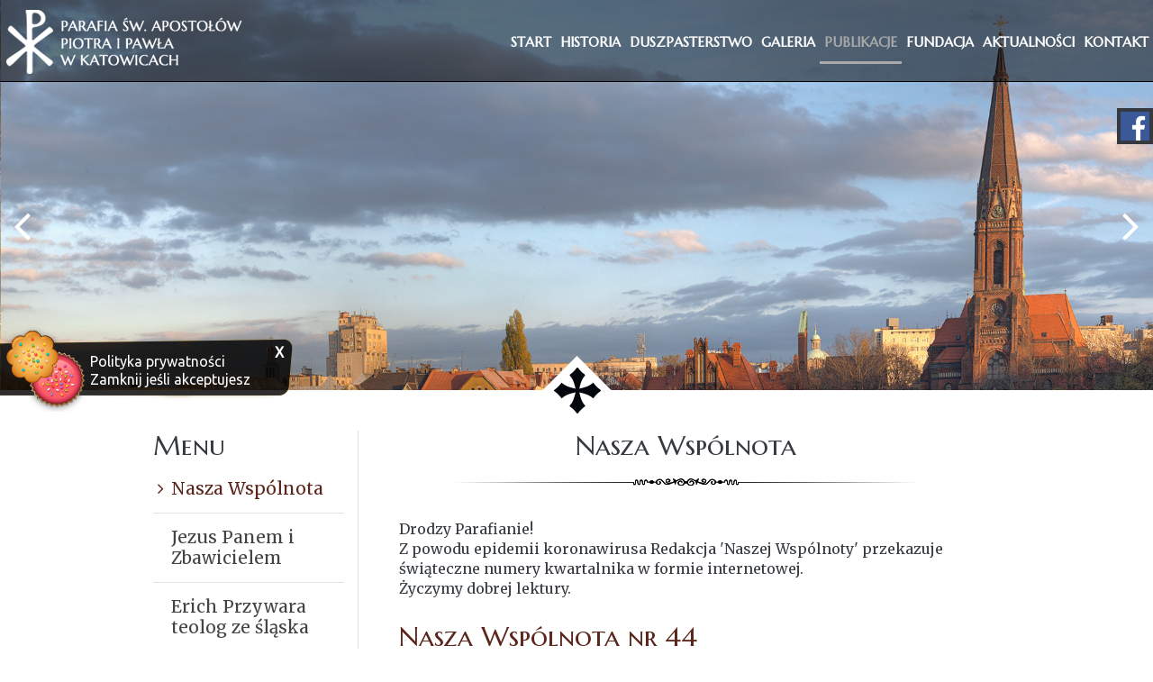

--- FILE ---
content_type: text/html; charset=UTF-8
request_url: https://www.piotripawel.wiara.org.pl/nasza-wspolnota,i193.html
body_size: 5765
content:

<!DOCTYPE html>
<html class="no-js" lang="pl-PL" itemscope itemtype="http://schema.org/WebPage">
<head>
	<!-- Meta Tags -->
	<meta charset="utf-8">
	<meta http-equiv="X-UA-Compatible" content="IE=edge">
	<meta name="viewport" content="width=device-width, initial-scale=1">
	
			<title itemprop="name">Parafia św. apostołów Piotra i Pawła w Katowicach</title>
			<meta name="DC.title" lang="pl" content="Parafia św. apostołów Piotra i Pawła w Katowicach" />
			<meta name="description" content="Parafia św. apostołów Piotra i Pawła w Katowicach" />
			<meta name="DC.description" lang="pl" content="Parafia św. apostołów Piotra i Pawła w Katowicach">
			<meta name="keywords" content="" />
			<meta name="DC.subject" lang="pl" content="">
			<meta property="og:site_name" content="Piotr i Paweł">
			<meta property="og:url" content="www.piotripawel.wiara.org.pl">
			<meta property="og:title" content="Parafia św. apostołów Piotra i Pawła w Katowicach">
			<meta property="og:image" content="www.piotripawel.wiara.org.pl/images/favicon/favicon1.ico">
			<meta name="author" content="Tech Studio s.c.- Strony WWW Katowice">
 	<meta name="robots" content="index, follow" />

	<!-- Favicon -->
	<link rel="shortcut icon" href="images/favicon/favicon1.ico" />
	<!-- Standard iPhone -->
	<link rel="apple-touch-icon" sizes="57x57" href="images/favicon/57.png" />
	<!-- Retina iPhone -->
	<link rel="apple-touch-icon" sizes="114x114" href="images/favicon/114.png" />
	<!-- Standard iPad -->
	<link rel="apple-touch-icon" sizes="72x72" href="images/favicon/72.png" />
	<!-- Retina iPad -->
	<link rel="apple-touch-icon" sizes="144x144" href="images/favicon/144.png" />

	<!-- CSS Links -->
  <!-- Primary Links - w tym fajnie było by nie grzebać, ale podgladać można -->
 	<link rel="stylesheet" type="text/css" href="css/bootstrap.css"  />
	 	<link rel="stylesheet" type="text/css" href="css/animate.css" />
	<link rel="stylesheet" type="text/css" href="css/lazy-load.css" />
	<link rel="stylesheet" type="text/css" href="css/wysuwane_bloki.css" />
		<!-- Secondary IWS Links - to można modyfikować -->
	<link rel="stylesheet" type="text/css" href="//code.jquery.com/ui/1.10.4/themes/smoothness/jquery-ui.min.css">
 	<link rel="stylesheet" type="text/css" href="css/camera.css" />

 	<link rel="stylesheet" type="text/css" href="css/cms_text.css"  />
 	<link rel="stylesheet" type="text/css" href="css/szkielet.css?ver=1"  />
 	<link rel="stylesheet" type="text/css" href="css/style.css"  />

 	<link rel="stylesheet" type="text/css" href="css/galerie_jk.css"  />
 	<link rel="stylesheet" type="text/css" href="css/galeria_new.css"  />

 	<link rel="stylesheet" type="text/css" href="css/txt_colors.css"  />
 	<link rel="stylesheet" type="text/css" href="css/tiny-style.css"  />
	<link rel="stylesheet" type="text/css" href="js/plupload/jquery.ui.plupload/css/jquery.ui.plupload.css" />

	<link href="https://fonts.googleapis.com/css?family=Marcellus+SC|Merriweather|Ubuntu&amp;subset=latin-ext" rel="stylesheet">
  <link rel="stylesheet" type="text/css" href="css/font_wybrany/marcellus_sc-merriweather.css" />

	<link rel="stylesheet" type="text/css" href="css/cms_wybrany/czerwony.css"  /><script type='text/javascript'>var activeColor = '#5a251a'</script>
	<!-- Fancybox Links -->
 	<link rel="stylesheet" type="text/css" href="css/fancybox/jquery.fancybox.css" />
	<!-- Fancybox Links - OPCJONALNE -->
 	<link rel="stylesheet" type="text/css" href="css/fancybox/jquery.fancybox-buttons.css" />
 	<link rel="stylesheet" type="text/css" href="css/fancybox/jquery.fancybox-thumbs.css" />

	<!-- JS Script -->
	<!-- JS - Library -->
	<script type="text/javascript"  src="js/jquery-1.9.1.min.js"></script>
	<script type="text/javascript"  src="js/bootstrap.js"></script>
	<!--<script type="text/javascript"  src="//code.jquery.com/ui/1.12.1/jquery-ui.js"></script>-->
	<script type="text/javascript"  src="js/jquery-ui.min.js"></script>
	<script type="text/javascript"  src="js/jquery-migrate-1.2.1.min.js"></script>
	<script type="text/javascript"  src="js/jquery.mousewheel.js"></script>

	<script type="text/javascript"  src="js/device.min.js"></script>
	<script type="text/javascript"  src="js/modernizr.js"></script>

	<!-- JS - WŁASNE SKRYPTY -->
	<script type="text/javascript"  src="js/artykuly_z_rozwinieciem.js"></script>
	<script type="text/javascript"  src="js/menu_ver4.js"></script>
	<script type="text/javascript"  src="js/images_wlasne.js"></script>

	<script type="text/javascript" src="js/Effect.js"></script>
	<script type="text/javascript" src="js/compresor.js"></script>

	
</head>

<body>
<!--	<a href="#start" class="focus-only">Przejdź do treści</a>-->
	
	<!-- .WRAPPER -->
	<div class="wrapper">
		<!-- HEADER -->
		<header class="header-page-standard">
	
			<div class="camera_container" ><div id="camera" class="camera_wrap"><div data-src="zm_obrazki/2/17-05-12-09-08-12-17-05-11-10-32-47-kosciol_17.jpg" data-link=""  data-target="" ><div class="camera_caption fadeIn"></div></div><div data-src="zm_obrazki/2/20-02-08-08-21-25-k-ce_piotr&pawel_24.jpg" data-link=""  data-target="" ><div class="camera_caption fadeIn"></div></div><div data-src="zm_obrazki/2/20-02-08-08-21-48-k-ce_piotr&pawel_21.jpg" data-link=""  data-target="" ><div class="camera_caption fadeIn"></div></div><div data-src="zm_obrazki/2/17-05-12-09-08-35-17-05-11-10-31-47-kosciol_3.jpg" data-link=""  data-target="" ><div class="camera_caption fadeIn"></div></div><div data-src="zm_obrazki/2/20-02-22-13-02-22-20200222_084722a.jpg" data-link=""  data-target="" ><div class="camera_caption fadeIn"></div></div><div data-src="zm_obrazki/2/20-02-22-13-05-33-20200221_075739c.jpg" data-link=""  data-target="" ><div class="camera_caption fadeIn"></div></div><div data-src="zm_obrazki/2/17-05-22-06-39-05-kosciol_17.jpg" data-link=""  data-target="" ><div class="camera_caption fadeIn"></div></div></div><div class="div-hide-panel-bottom"><img src="images/linie/rozdzielnik_linia.png" alt=""></div></div>
			<div id="stuck_container_abs_fix" class="stuck_container">
      	<nav class="navbar navbar-default navbar-static-top ">
        	<div class="container-fluid">
          	<div class="navbar-header">
            	<a class="navbar-brand" href="index.php">
								<img src="images/logo/logo_lg.png" class="logo-lg"alt="Parafia Piotra i Pawła w Katowicach" title="Parafia Piotra i Pawła w Katowicach">
								<img src="images/logo/logo_md.png" class="logo-md"alt="Parafia Piotra i Pawła w Katowicach" title="Parafia Piotra i Pawła w Katowicach">
              </a>
          	</div>
						<nav id="menu_poziome_desktop" class="menu_poziome_desktop"   ><ul id="menu_glowne_poziome" class="navbar-nav nav sf-menu navbar-right" data-type='navbar' ><li><a href="start,i1.html"  ><span >Start</span></a></li><li><a href="historia,i2.html"  ><span >Historia</span></a></li><li><a href="duszpasterstwo,m3.html"  ><span >Duszpasterstwo</span></a></li><li><a href="galeria,m4.html"  ><span >Galeria</span></a></li><li><a href="publikacje,m6.html"  class='selected'   ><span  class='selected'  >Publikacje</span></a></li><li><a href="fundacja,m7.html"  ><span >Fundacja</span></a></li><li><a href="aktualnosci,m8.html"  ><span >Aktualności</span></a></li><li><a href="kontakt,i10.html"  ><span >Kontakt</span></a></li></ul></nav>						
			<a href="#" class="menu-button-mobile">
				<span></span>
				<span></span>
				<span></span>
			</a>          </div>
      	</nav>
    	</div>
			<div class="menu_poziome_mobile_out" >
				<nav id='menu_mobilne'  class='menu_mobilne' ><ul data-id="kat_0" data-menu_nr="0" ><li><span><a href='start,i1.html' data-deep='0' >Start</a></span></li><li><span><a href='historia,i2.html' data-deep='0' >Historia</a></span></li><li data-menu_nr='3' ><span><a href='duszpasterstwo,m3.html' data-deep='0' >Duszpasterstwo</a></span><ul data-id="kat_0" data-menu_nr="3">
			<li><span><a href="msze-swiete,i126.html" data-typ="0" data-id="126" data-deep="1" class='' >Msze Święte</a></span></li><li><span><a href="spowiedz,i127.html" data-typ="0" data-id="127" data-deep="1" class='' >Spowiedź</a></span></li><li><span><a href="kancelaria-parafialna,i128.html" data-typ="0" data-id="128" data-deep="1" class='' >Kancelaria parafialna</a></span></li><li><span><a href="odpust,i129.html" data-typ="0" data-id="129" data-deep="1" class='' >Odpust</a></span></li><li><span><a href="nabozenstwa,i130.html" data-typ="0" data-id="130" data-deep="1" class='' >Nabożeństwa</a></span></li><li><span><a href="nauki-przedchrzcielne,i131.html" data-typ="0" data-id="131" data-deep="1" class='' >Nauki przedchrzcielne</a></span></li><li><span><a href="chrzest,i132.html" data-typ="0" data-id="132" data-deep="1" class='' >Chrzest</a></span></li><li><span><a href="roczki,i133.html" data-typ="0" data-id="133" data-deep="1" class='' >Roczki</a></span></li><li><span><a href="i-komunia-swieta,i134.html" data-typ="0" data-id="134" data-deep="1" class='' >I Komunia święta</a></span></li><li><span><a href="nauki-przedslubne,i135.html" data-typ="0" data-id="135" data-deep="1" class='' >Nauki przedślubne</a></span></li><li><span><a href="odwiedziny-chorych,i136.html" data-typ="0" data-id="136" data-deep="1" class='' >Odwiedziny chorych</a></span></li><li><span><a href="grupy-parafialne,i138.html" data-typ="0" data-id="138" data-deep="1" class='' >Grupy parafialne</a></span></li><li><span><a href="duszpasterze,i139.html" data-typ="0" data-id="139" data-deep="1" class='' >Duszpasterze</a></span></li>
				</ul>
			</li><li data-menu_nr='4' ><span><a href='galeria,m4.html' data-deep='0' >Galeria</a></span><ul data-id="kat_0" data-menu_nr="4">
			<li><span><a href="zdjecia-kosciola,i170.html"  data-id="170" data-deep="1" class='' >Zdjęcia kościoła</a></span></li><li><span><a href="panoramy-kosciola,i169.html" data-typ="0" data-id="169" data-deep="1" class='' >Panoramy kościoła</a></span></li>
				</ul>
			</li><li data-menu_nr='6' ><span><a href='publikacje,m6.html' data-deep='0'  class='menu_wybrany'  >Publikacje</a></span><ul data-id="kat_0" data-menu_nr="6">
			<li><span><a href="nasza-wspolnota,i193.html" data-typ="0" data-id="193" data-deep="1" class='menu_wybrany' >Nasza Wspólnota</a></span></li><li><span><a href="jezus-panem-i-zbawicielem,i185.html" data-typ="0" data-id="185" data-deep="1" class='' >Jezus Panem i Zbawicielem</a></span></li><li><span><a href="erich-przywara-teolog-ze-slaska,i140.html" data-typ="0" data-id="140" data-deep="1" class='' >Erich Przywara teolog ze śląska</a></span></li><li><span><a href="teologia-pogranicza-i-dialogu-hansa-waldenfelsa,i141.html" data-typ="0" data-id="141" data-deep="1" class='' >Teologia pogranicza i dialogu Hansa Waldenfelsa</a></span></li><li><span><a href="the-theology-of-border-line-and-dialogue-of-hans-waldenfels,i142.html" data-typ="0" data-id="142" data-deep="1" class='' >The theology of border-line and dialogue of Hans Waldenfels</a></span></li><li><span><a href="kontekst-religijny-wspolczesnej-refleksji-antropologicznej,i143.html" data-typ="0" data-id="143" data-deep="1" class='' >Kontekst religijny współczesnej refleksji antropologicznej</a></span></li><li><span><a href="zmartwychwstanie-w-smierci,i146.html" data-typ="0" data-id="146" data-deep="1" class='' >Zmartwychwstanie w śmierci</a></span></li><li><span><a href="chrzescijanstwo-wobec-pokusy-synkretyzmu-mistycznego,i149.html" data-typ="0" data-id="149" data-deep="1" class='' >Chrześcijaństwo wobec pokusy synkretyzmu mistycznego</a></span></li><li><span><a href="symbolika-serca-w-teologii-jana-pawla-ii,i150.html" data-typ="0" data-id="150" data-deep="1" class='' >Symbolika serca w teologii Jana Pawła II</a></span></li><li><span><a href="piekno-gestow-w-liturgii,i151.html" data-typ="0" data-id="151" data-deep="1" class='' >Piękno gestów w liturgii</a></span></li><li><span><a href="ekumeniczne-filary-domu-zwanego-kosciolem,i152.html" data-typ="0" data-id="152" data-deep="1" class='' >Ekumeniczne filary domu zwanego Kościołem</a></span></li><li><span><a href="swietosc-swieckich---wyzwanie-dla-duszpasterstwa,i153.html" data-typ="0" data-id="153" data-deep="1" class='' >Świętość świeckich - wyzwanie dla duszpasterstwa</a></span></li><li><span><a href="czterdziestogodzinne-nabozenstwo-szansa-osobistego-spotkania-z-jezusem,i154.html" data-typ="0" data-id="154" data-deep="1" class='' >Czterdziestogodzinne nabożeństwo szansą osobistego spotkania z Jezusem</a></span></li><li><span><a href="czy-katolicy-zyjacy-w-niesakramentalnych-zwiazkach-malzenskich-moga-przystepowac-do-spowiedzi-,i155.html" data-typ="0" data-id="155" data-deep="1" class='' >Czy katolicy żyjący w niesakramentalnych związkach małżeńskich mogą przystępować do spowiedzi?</a></span></li><li><span><a href="intencja-ofiarowana-od-sasiadow,i156.html" data-typ="0" data-id="156" data-deep="1" class='' >Intencja ofiarowana od sąsiadów</a></span></li><li><span><a href="przywracajmy-nadzieje-ubogim,i157.html" data-typ="0" data-id="157" data-deep="1" class='' >Przywracajmy nadzieje ubogim</a></span></li>
				</ul>
			</li><li data-menu_nr='7' ><span><a href='fundacja,m7.html' data-deep='0' >Fundacja</a></span><ul data-id="kat_0" data-menu_nr="7">
			<li><span><a href="katolicka-fundacja-dzieciom,i159.html" data-typ="0" data-id="159" data-deep="1" class='' >Katolicka Fundacja Dzieciom</a></span></li>
				</ul>
			</li><li data-menu_nr='8' ><span><a href='aktualnosci,m8.html' data-deep='0' >Aktualności</a></span><ul data-id="kat_0" data-menu_nr="8">
			<li><span><a href="ogloszenia-duszpasterskie,i162.html" data-typ="0" data-id="162" data-deep="1" class='' >Ogłoszenia duszpasterskie</a></span></li><li><span><a href="ogloszenia---archiwum,i163.html" data-typ="0" data-id="163" data-deep="1" class='' >Ogłoszenia - archiwum</a></span></li><li><span><a href="intencje-mszalne,i164.html" data-typ="0" data-id="164" data-deep="1" class='' >Intencje mszalne</a></span></li><li><span><a href="bierzmowanie,i214.html" data-typ="0" data-id="214" data-deep="1" class='' >Bierzmowanie</a></span></li><li><span><a href="zrodla-ludzkich-mocy-i-slabosci,i168.html" data-typ="0" data-id="168" data-deep="1" class='' >Źródła ludzkich mocy i słabości</a></span></li><li><span><a href="nauki-przedslubne,i174.html" data-typ="0" data-id="174" data-deep="1" class='' >Nauki przedślubne</a></span></li><li><span><a href="parafia-na-facebooku,i199.html" data-typ="0" data-id="199" data-deep="1" class='' >Parafia na Facebooku</a></span></li><li><span><a href="delegat-ds.-ochrony-osob-maloletnich,i187.html" data-typ="0" data-id="187" data-deep="1" class='' >Delegat ds. Ochrony Osób Małoletnich</a></span></li><li><span><a href="ochrona-maloletnich---osoby-do-kontaktu,i216.html" data-typ="0" data-id="216" data-deep="1" class='' >Ochrona małoletnich - osoby do kontaktu</a></span></li><li><span><a href="standardy-ochrony-dzieci--w-duszpasterstwie,i213.html" data-typ="0" data-id="213" data-deep="1" class='' >STANDARDY OCHRONY DZIECI  W DUSZPASTERSTWIE</a></span></li><li><span><a href="koleda-2025-26,i219.html" data-typ="0" data-id="219" data-deep="1" class='' >Kolęda 2025/26</a></span></li><li><span><a href="pomoc-zywnosciowa-2022,i209.html" data-typ="0" data-id="209" data-deep="1" class='' >Pomoc żywnościowa 2022</a></span></li><li><span><a href="pomoc-zywnosciowa-2024,i217.html" data-typ="0" data-id="217" data-deep="1" class='' >Pomoc żywnościowa 2024</a></span></li><li><span><a href="program-fundusze-europejskie-na-pomoc-zywnosciowa-2021-2027,i218.html" data-typ="0" data-id="218" data-deep="1" class='' >Program Fundusze Europejskie na Pomoc Żywnościową 2021-2027</a></span></li>
				</ul>
			</li><li><span><a href='kontakt,i10.html' data-deep='0' >Kontakt</a></span></li></ul></nav>			</div>
			
	<script>
			$(document).ready(function(){
			mn2 = new MenuBocz( $('#menu_mobilne') , 6 );mn2.otworzStrone(193);})
	</script>

</header>		<!-- END HEADER -->

		<!-- MAIN CONTENT -->
		<main>
			
<!-- pole tresci -->
<section class="section_big" id="start">
	<div class="container well-30">
		<div class="row">

			<div id="tresc-article" class="col-lg-9 col-md-8 col-sm-12 col-xs-12">
				<article>
				<h2 class="nazwa_obiektu">Nasza Wspólnota</h2><p class="nazwa_obiektu_rozdz"><img src="images/linie/rozdzielnik_krotki.png" alt="" style=""></p><p style="padding-left: 30px;"> </p>
<p style="padding-left: 30px;">Drodzy Parafianie!</p>
<p style="padding-left: 30px;">Z powodu epidemii koronawirusa Redakcja 'Naszej Wspólnoty' przekazuje świąteczne numery kwartalnika w formie internetowej.</p>
<p style="padding-left: 30px;">Życzymy dobrej lektury.</p>
<p style="padding-left: 30px;"> </p>
<p style="padding-left: 30px;"><a href="uploaded/NASZA_WSPÓLNOTA_44_druk.pdf" target="_blank" rel="noopener noreferrer"><span class="tekst-wyrozniony-duzy">Nasza Wspólnota nr 44</span></a></p>
<p style="padding-left: 30px;"> </p>
<p style="padding-left: 30px;"><a href="uploaded/NASZA_WSPÓLNOTA_45.pdf" target="_blank" rel="noopener noreferrer"><span class="tekst-wyrozniony-duzy">Nasza Wspólnota nr 45</span></a></p>
<p style="padding-left: 30px;"> </p>
<p style="padding-left: 30px;"><span class="tekst-wyrozniony-duzy"><a href="uploaded/NASZA_WSPÓLNOTA_46.pdf" target="_blank" rel="noopener noreferrer">Nasza Wspólnota nr 46</a></span></p>				</article>
			</div>

			<div id="tresc-menu" class="col-lg-3 col-md-4 col-sm-12 col-xs-12" >
				<nav id="menu_boczne_desktop" class="menu_boczne">
				<h3 class="menu-label">Menu</h3>
	 			<ul data-id="kat_0" data-menu_nr="0">
			<li><span><a href="nasza-wspolnota,i193.html" data-typ="0" data-id="193" data-deep="1" class='menu_wybrany' >Nasza Wspólnota</a></span></li><li><span><a href="jezus-panem-i-zbawicielem,i185.html" data-typ="0" data-id="185" data-deep="1" class='' >Jezus Panem i Zbawicielem</a></span></li><li><span><a href="erich-przywara-teolog-ze-slaska,i140.html" data-typ="0" data-id="140" data-deep="1" class='' >Erich Przywara teolog ze śląska</a></span></li><li><span><a href="teologia-pogranicza-i-dialogu-hansa-waldenfelsa,i141.html" data-typ="0" data-id="141" data-deep="1" class='' >Teologia pogranicza i dialogu Hansa Waldenfelsa</a></span></li><li><span><a href="the-theology-of-border-line-and-dialogue-of-hans-waldenfels,i142.html" data-typ="0" data-id="142" data-deep="1" class='' >The theology of border-line and dialogue of Hans Waldenfels</a></span></li><li><span><a href="kontekst-religijny-wspolczesnej-refleksji-antropologicznej,i143.html" data-typ="0" data-id="143" data-deep="1" class='' >Kontekst religijny współczesnej refleksji antropologicznej</a></span></li><li><span><a href="zmartwychwstanie-w-smierci,i146.html" data-typ="0" data-id="146" data-deep="1" class='' >Zmartwychwstanie w śmierci</a></span></li><li><span><a href="chrzescijanstwo-wobec-pokusy-synkretyzmu-mistycznego,i149.html" data-typ="0" data-id="149" data-deep="1" class='' >Chrześcijaństwo wobec pokusy synkretyzmu mistycznego</a></span></li><li><span><a href="symbolika-serca-w-teologii-jana-pawla-ii,i150.html" data-typ="0" data-id="150" data-deep="1" class='' >Symbolika serca w teologii Jana Pawła II</a></span></li><li><span><a href="piekno-gestow-w-liturgii,i151.html" data-typ="0" data-id="151" data-deep="1" class='' >Piękno gestów w liturgii</a></span></li><li><span><a href="ekumeniczne-filary-domu-zwanego-kosciolem,i152.html" data-typ="0" data-id="152" data-deep="1" class='' >Ekumeniczne filary domu zwanego Kościołem</a></span></li><li><span><a href="swietosc-swieckich---wyzwanie-dla-duszpasterstwa,i153.html" data-typ="0" data-id="153" data-deep="1" class='' >Świętość świeckich - wyzwanie dla duszpasterstwa</a></span></li><li><span><a href="czterdziestogodzinne-nabozenstwo-szansa-osobistego-spotkania-z-jezusem,i154.html" data-typ="0" data-id="154" data-deep="1" class='' >Czterdziestogodzinne nabożeństwo szansą osobistego spotkania z Jezusem</a></span></li><li><span><a href="czy-katolicy-zyjacy-w-niesakramentalnych-zwiazkach-malzenskich-moga-przystepowac-do-spowiedzi-,i155.html" data-typ="0" data-id="155" data-deep="1" class='' >Czy katolicy żyjący w niesakramentalnych związkach małżeńskich mogą przystępować do spowiedzi?</a></span></li><li><span><a href="intencja-ofiarowana-od-sasiadow,i156.html" data-typ="0" data-id="156" data-deep="1" class='' >Intencja ofiarowana od sąsiadów</a></span></li><li><span><a href="przywracajmy-nadzieje-ubogim,i157.html" data-typ="0" data-id="157" data-deep="1" class='' >Przywracajmy nadzieje ubogim</a></span></li>
				</ul>
							</nav>
			</div>

		</div>
	</div>
</section>

<script>
			$(document).ready(function(){
			mn = new MenuBocz( $('#menu_boczne_desktop') );mn.otworzStrone(193);})
	</script>		</main>
		<!-- END MAIN CONTENT -->

		<!-- FOOTER -->
		<footer>
			<div class="footer-top">
				<div class="container well-100" >
					<div class="row object-hidden-holder object-hidden">
						<div class="col-lg-4 col-md-4 col-md-offset-0 col-sm-4 col-xs-12 hidden-holder hidden-holder-left  ">

							<div>
								<p><strong><span class="tekst-bialy  tekst-rozstrzelony  tekst-bialy-sredni">PAPIESKI TWEET</span></strong></p>
								<br>
									<iframe src="https://tools.innywymiarstron.pl/twitter-widget/?theme=demo3" scrolling="no" frameborder="0" allowtransparency="true" allowfullscreen="true" class="" style="position: static; visibility: visible; width: 100%; height: 300px; display: block; flex-grow: 1;"></iframe>
							</div>

						</div>
						<div class="col-lg-4 col-md-4 col-md-offset-0 col-sm-4 col-xs-12 col-sm-mrgtop vline-before ">
							<article class="footer-cont-art well-side-lg-60 wow fadeIn" data-wow-duration="0.55s" data-wow-delay="0.7s">
								<p class="text-light-grey "><strong><span class="tekst-bialy  tekst-bialy-sredni">KANCELARIA</span></strong></p>
<p class="text-light-grey text-rozstrzelony"> </p>
<p><span class="tekst-bialy  tekst-rozstrzelony">Poniedziałek: o9.oo - 12.oo </span><br /><span class="tekst-bialy  tekst-rozstrzelony"> Wtorek: o9.oo-12.oo i 15.oo-17:30</span><br /><span class="tekst-bialy  tekst-rozstrzelony"> Środa: Nieczynne</span><br /><span class="tekst-bialy  tekst-rozstrzelony"> Czwartek: o9.oo - 12.oo </span><br /><span class="tekst-bialy  tekst-rozstrzelony"> Piątek: o9.oo - 12.oo oraz 15.oo - 17:30</span><br /><span class="tekst-bialy  tekst-rozstrzelony"> Sobota: nieczynne </span><br /><span class="tekst-bialy  tekst-rozstrzelony"> Niedziela: nieczynne</span></p>							</article>
						</div>
						<div class="col-lg-4 col-md-4 col-md-offset-0 col-sm-4 col-xs-12 hidden-holder hidden-holder-right col-sm-mrgtop vline-before ">
							<article class="footer-cont-art well-side-lg-60">
								<p><strong><span class="tekst-bialy  tekst-bialy-sredni">KONTAKT</span></strong></p>
<p><span class="tekst-bialy  tekst-rozstrzelony"> </span></p>
<p><span class="tekst-bialy  tekst-rozstrzelony"><span>Parafia <br />św. apostołów <br />Piotra i Pawła</span> <br /></span><br /><span class="tekst-bialy">Mikołowska 32</span><br /><span class="tekst-bialy">40-066 Katowice</span><br /><span class="tekst-bialy  tekst-rozstrzelony">Tel: <a href="tel:322517045">32 251 70 45</a></span><br /><span class="tekst-bialy  tekst-rozstrzelony">Fax: <a href="tel:326073193">32 607 31 93</a></span><br /><span class="tekst-bialy  tekst-rozstrzelony">Mail: <a href="mailto:katowice.pp@katowicka.pl" target="_blank" rel="noopener noreferrer">katowice.pp@katowicka.pl</a><br /></span></p>							</article>
						</div>
					</div>
				</div>
			</div>

			<div class="footer-bottom">
				<div class="container">
					<div class="table">
						<div class='table-cell'>

							<p class="text-center">
								<span class="tekst-maly-ciemnoszary text-uppercase">
									Copyright &copy; 2017&nbsp;&nbsp;&nbsp;&nbsp;|&nbsp;&nbsp;&nbsp;&nbsp;Wszelkie prawa zastrzeżone&nbsp;&nbsp;&nbsp;&nbsp;|&nbsp;&nbsp;&nbsp;&nbsp;<a href="cookies"> Polityka Prywatności </a>&nbsp;&nbsp;&nbsp;&nbsp;|&nbsp;&nbsp;&nbsp;&nbsp;Jesteś naszym 1666933 gościem</strong>
								</span>
								<br />
								<br />
							</p>
							<p class="text-center">
								<span>
									<a target="_blank" title="Tech-Studio.pl - Strony WWW" href="https://tech-studio.pl">
                                        <img src="images/logo/innywymiarstron.png" alt="Tech-Studio S.C. - Aplikacje webowe, Software House, firma programista, strony internetowe Katowice, Śląsk" title="Tech-Studio S.C. - Aplikacje webowe, Software House, firma programista, strony internetowe Katowice, Śląsk"/>
                                    </a>
								</span>
							</p>

						</div>
					</div>
				</div>
			</div>

		</footer>
		<!-- END FOOTER -->
				
<div id="dialog-zaloguj" title="Logowanie" class="dialog-log-in-out">
	
	<form id="logowanie-form-popup" action="index.php?tresc=admin2#stand" method="POST">
    <fieldset>
    <input type="text" name="Uzytkownik" id="name" value="" class="text ui-widget-content ui-corner-all" placeholder="Login">
    <input type="password" name="Haslo" id="password" value="" class="text ui-widget-content ui-corner-all" placeholder="Hasło">
	  <span class="checkbox">
	  <input type="checkbox" name="Remember" id="remember" value="1" class="ui-widget-content ui-corner-all" >
	  <label for="remember"></label>
	  </span>
	  Zapamiętaj mnie (90 dni)
      <input type="submit" tabindex="-1" class="hidden-submit">
    </fieldset>
  </form>

	
</div>		<div class='sl__container'>
				<div class="fb-container fb-static" onClick="location.href='http://www.facebook.com/parafiapiotripawel'">
					<img src='images/social_media/facebook.png' alt='Facebook'/>
					<div class='fb-content'>
						<iframe src="https://www.facebook.com/plugins/like.php?href=http%3A%2F%2Fwww.facebook.com%2Fparafiapiotripawel&width=100&layout=button_count&action=like&size=large&share=false&height=21&appId" width="160" height="29" style="border:none;overflow:hidden" scrolling="no" frameborder="0" allowfullscreen="true" allow="autoplay; clipboard-write; encrypted-media; picture-in-picture; web-share"></iframe>';
					</div>
				</div>
			</div>
		</div>
	<!-- END .WRAPPER -->
	<script type="text/javascript"  src="js/script_loader.js"></script>
	<script type="text/javascript" src="js/whcookies.js"></script>

</html>

--- FILE ---
content_type: text/html; charset=UTF-8
request_url: https://www.piotripawel.wiara.org.pl/index.php?eID=in2languagesuggest_ajaxhttpheaders&callback=getBestMatchlanguage&languages=%5B%22pl%22%2C%22pl-PL%22%5D&_=1768659594098
body_size: 9067
content:

<!DOCTYPE html>
<html class="no-js" lang="pl-PL" itemscope itemtype="http://schema.org/WebPage">
<head>
	<!-- Meta Tags -->
	<meta charset="utf-8">
	<meta http-equiv="X-UA-Compatible" content="IE=edge">
	<meta name="viewport" content="width=device-width, initial-scale=1">
	
			<title itemprop="name">Parafia św. apostołów Piotra i Pawła w Katowicach</title>
			<meta name="DC.title" lang="pl" content="Parafia św. apostołów Piotra i Pawła w Katowicach" />
			<meta name="description" content="Parafia św. apostołów Piotra i Pawła w Katowicach" />
			<meta name="DC.description" lang="pl" content="Parafia św. apostołów Piotra i Pawła w Katowicach">
			<meta name="keywords" content="" />
			<meta name="DC.subject" lang="pl" content="">
			<meta property="og:site_name" content="Piotr i Paweł">
			<meta property="og:url" content="www.piotripawel.wiara.org.pl">
			<meta property="og:title" content="Parafia św. apostołów Piotra i Pawła w Katowicach">
			<meta property="og:image" content="www.piotripawel.wiara.org.pl/images/favicon/favicon1.ico">
			<meta name="author" content="Tech Studio s.c.- Strony WWW Katowice">
 	<meta name="robots" content="index, follow" />

	<!-- Favicon -->
	<link rel="shortcut icon" href="images/favicon/favicon1.ico" />
	<!-- Standard iPhone -->
	<link rel="apple-touch-icon" sizes="57x57" href="images/favicon/57.png" />
	<!-- Retina iPhone -->
	<link rel="apple-touch-icon" sizes="114x114" href="images/favicon/114.png" />
	<!-- Standard iPad -->
	<link rel="apple-touch-icon" sizes="72x72" href="images/favicon/72.png" />
	<!-- Retina iPad -->
	<link rel="apple-touch-icon" sizes="144x144" href="images/favicon/144.png" />

	<!-- CSS Links -->
  <!-- Primary Links - w tym fajnie było by nie grzebać, ale podgladać można -->
 	<link rel="stylesheet" type="text/css" href="css/bootstrap.css"  />
	 	<link rel="stylesheet" type="text/css" href="css/animate.css" />
	<link rel="stylesheet" type="text/css" href="css/lazy-load.css" />
	<link rel="stylesheet" type="text/css" href="css/wysuwane_bloki.css" />
		<!-- Secondary IWS Links - to można modyfikować -->
	<link rel="stylesheet" type="text/css" href="//code.jquery.com/ui/1.10.4/themes/smoothness/jquery-ui.min.css">
 	<link rel="stylesheet" type="text/css" href="css/camera.css" />

 	<link rel="stylesheet" type="text/css" href="css/cms_text.css"  />
 	<link rel="stylesheet" type="text/css" href="css/szkielet.css?ver=1"  />
 	<link rel="stylesheet" type="text/css" href="css/style.css"  />

 	<link rel="stylesheet" type="text/css" href="css/galerie_jk.css"  />
 	<link rel="stylesheet" type="text/css" href="css/galeria_new.css"  />

 	<link rel="stylesheet" type="text/css" href="css/txt_colors.css"  />
 	<link rel="stylesheet" type="text/css" href="css/tiny-style.css"  />
	<link rel="stylesheet" type="text/css" href="js/plupload/jquery.ui.plupload/css/jquery.ui.plupload.css" />

	<link href="https://fonts.googleapis.com/css?family=Marcellus+SC|Merriweather|Ubuntu&amp;subset=latin-ext" rel="stylesheet">
  <link rel="stylesheet" type="text/css" href="css/font_wybrany/marcellus_sc-merriweather.css" />

	<link rel="stylesheet" type="text/css" href="css/cms_wybrany/czerwony.css"  /><script type='text/javascript'>var activeColor = '#5a251a'</script>
	<!-- Fancybox Links -->
 	<link rel="stylesheet" type="text/css" href="css/fancybox/jquery.fancybox.css" />
	<!-- Fancybox Links - OPCJONALNE -->
 	<link rel="stylesheet" type="text/css" href="css/fancybox/jquery.fancybox-buttons.css" />
 	<link rel="stylesheet" type="text/css" href="css/fancybox/jquery.fancybox-thumbs.css" />

	<!-- JS Script -->
	<!-- JS - Library -->
	<script type="text/javascript"  src="js/jquery-1.9.1.min.js"></script>
	<script type="text/javascript"  src="js/bootstrap.js"></script>
	<!--<script type="text/javascript"  src="//code.jquery.com/ui/1.12.1/jquery-ui.js"></script>-->
	<script type="text/javascript"  src="js/jquery-ui.min.js"></script>
	<script type="text/javascript"  src="js/jquery-migrate-1.2.1.min.js"></script>
	<script type="text/javascript"  src="js/jquery.mousewheel.js"></script>

	<script type="text/javascript"  src="js/device.min.js"></script>
	<script type="text/javascript"  src="js/modernizr.js"></script>

	<!-- JS - WŁASNE SKRYPTY -->
	<script type="text/javascript"  src="js/artykuly_z_rozwinieciem.js"></script>
	<script type="text/javascript"  src="js/menu_ver4.js"></script>
	<script type="text/javascript"  src="js/images_wlasne.js"></script>

	<script type="text/javascript" src="js/Effect.js"></script>
	<script type="text/javascript" src="js/compresor.js"></script>

	
</head>

<body>
<!--	<a href="#start" class="focus-only">Przejdź do treści</a>-->
	
	<!-- .WRAPPER -->
	<div class="wrapper">
		<!-- HEADER -->
		<header class="header-page-start">
	
			<div class="camera_container" ><div id="camera" class="camera_wrap"><div data-src="zm_obrazki/2/17-05-12-09-08-12-17-05-11-10-32-47-kosciol_17.jpg" data-link=""  data-target="" ><div class="camera_caption fadeIn"></div></div><div data-src="zm_obrazki/2/20-02-08-08-21-25-k-ce_piotr&pawel_24.jpg" data-link=""  data-target="" ><div class="camera_caption fadeIn"></div></div><div data-src="zm_obrazki/2/20-02-08-08-21-48-k-ce_piotr&pawel_21.jpg" data-link=""  data-target="" ><div class="camera_caption fadeIn"></div></div><div data-src="zm_obrazki/2/17-05-12-09-08-35-17-05-11-10-31-47-kosciol_3.jpg" data-link=""  data-target="" ><div class="camera_caption fadeIn"></div></div><div data-src="zm_obrazki/2/20-02-22-13-02-22-20200222_084722a.jpg" data-link=""  data-target="" ><div class="camera_caption fadeIn"></div></div><div data-src="zm_obrazki/2/20-02-22-13-05-33-20200221_075739c.jpg" data-link=""  data-target="" ><div class="camera_caption fadeIn"></div></div><div data-src="zm_obrazki/2/17-05-22-06-39-05-kosciol_17.jpg" data-link=""  data-target="" ><div class="camera_caption fadeIn"></div></div></div></div>
 			<div id="stuck_container_abs_fix" class="stuck_container">
      	<nav class="navbar navbar-default navbar-static-top ">
        	<div class="container-fluid">
          	<div class="navbar-header">
            	<a class="navbar-brand" href="index.php">
								<img src="images/logo/logo_lg.png" class="logo-lg"alt="Parafia Piotra i Pawła w Katowicach" title="Parafia Piotra i Pawła w Katowicach">
								<img src="images/logo/logo_md.png" class="logo-md"alt="Parafia Piotra i Pawła w Katowicach" title="Parafia Piotra i Pawła w Katowicach">
              </a>
          	</div>
						<nav id="menu_poziome_desktop" class="menu_poziome_desktop"   ><ul id="menu_glowne_poziome" class="navbar-nav nav sf-menu navbar-right" data-type='navbar' ><li><a href="start,i1.html"  class='selected'   ><span  class='selected'  >Start</span></a></li><li><a href="historia,i2.html"  ><span >Historia</span></a></li><li><a href="duszpasterstwo,m3.html"  ><span >Duszpasterstwo</span></a></li><li><a href="galeria,m4.html"  ><span >Galeria</span></a></li><li><a href="publikacje,m6.html"  ><span >Publikacje</span></a></li><li><a href="fundacja,m7.html"  ><span >Fundacja</span></a></li><li><a href="aktualnosci,m8.html"  ><span >Aktualności</span></a></li><li><a href="kontakt,i10.html"  ><span >Kontakt</span></a></li></ul></nav>						
			<a href="#" class="menu-button-mobile">
				<span></span>
				<span></span>
				<span></span>
			</a>          </div>
      	</nav>
    	</div>
			<div class="menu_poziome_mobile_out" >
				<nav id='menu_mobilne'  class='menu_mobilne' ><ul data-id="kat_0" data-menu_nr="0" ><li><span><a href='start,i1.html' data-deep='0'  class='menu_wybrany'  >Start</a></span></li><li><span><a href='historia,i2.html' data-deep='0' >Historia</a></span></li><li data-menu_nr='3' ><span><a href='duszpasterstwo,m3.html' data-deep='0' >Duszpasterstwo</a></span><ul data-id="kat_0" data-menu_nr="3">
			<li><span><a href="msze-swiete,i126.html" data-typ="0" data-id="126" data-deep="1" class='' >Msze Święte</a></span></li><li><span><a href="spowiedz,i127.html" data-typ="0" data-id="127" data-deep="1" class='' >Spowiedź</a></span></li><li><span><a href="kancelaria-parafialna,i128.html" data-typ="0" data-id="128" data-deep="1" class='' >Kancelaria parafialna</a></span></li><li><span><a href="odpust,i129.html" data-typ="0" data-id="129" data-deep="1" class='' >Odpust</a></span></li><li><span><a href="nabozenstwa,i130.html" data-typ="0" data-id="130" data-deep="1" class='' >Nabożeństwa</a></span></li><li><span><a href="nauki-przedchrzcielne,i131.html" data-typ="0" data-id="131" data-deep="1" class='' >Nauki przedchrzcielne</a></span></li><li><span><a href="chrzest,i132.html" data-typ="0" data-id="132" data-deep="1" class='' >Chrzest</a></span></li><li><span><a href="roczki,i133.html" data-typ="0" data-id="133" data-deep="1" class='' >Roczki</a></span></li><li><span><a href="i-komunia-swieta,i134.html" data-typ="0" data-id="134" data-deep="1" class='' >I Komunia święta</a></span></li><li><span><a href="nauki-przedslubne,i135.html" data-typ="0" data-id="135" data-deep="1" class='' >Nauki przedślubne</a></span></li><li><span><a href="odwiedziny-chorych,i136.html" data-typ="0" data-id="136" data-deep="1" class='' >Odwiedziny chorych</a></span></li><li><span><a href="grupy-parafialne,i138.html" data-typ="0" data-id="138" data-deep="1" class='' >Grupy parafialne</a></span></li><li><span><a href="duszpasterze,i139.html" data-typ="0" data-id="139" data-deep="1" class='' >Duszpasterze</a></span></li>
				</ul>
			</li><li data-menu_nr='4' ><span><a href='galeria,m4.html' data-deep='0' >Galeria</a></span><ul data-id="kat_0" data-menu_nr="4">
			<li><span><a href="zdjecia-kosciola,i170.html"  data-id="170" data-deep="1" class='' >Zdjęcia kościoła</a></span></li><li><span><a href="panoramy-kosciola,i169.html" data-typ="0" data-id="169" data-deep="1" class='' >Panoramy kościoła</a></span></li>
				</ul>
			</li><li data-menu_nr='6' ><span><a href='publikacje,m6.html' data-deep='0' >Publikacje</a></span><ul data-id="kat_0" data-menu_nr="6">
			<li><span><a href="nasza-wspolnota,i193.html" data-typ="0" data-id="193" data-deep="1" class='' >Nasza Wspólnota</a></span></li><li><span><a href="jezus-panem-i-zbawicielem,i185.html" data-typ="0" data-id="185" data-deep="1" class='' >Jezus Panem i Zbawicielem</a></span></li><li><span><a href="erich-przywara-teolog-ze-slaska,i140.html" data-typ="0" data-id="140" data-deep="1" class='' >Erich Przywara teolog ze śląska</a></span></li><li><span><a href="teologia-pogranicza-i-dialogu-hansa-waldenfelsa,i141.html" data-typ="0" data-id="141" data-deep="1" class='' >Teologia pogranicza i dialogu Hansa Waldenfelsa</a></span></li><li><span><a href="the-theology-of-border-line-and-dialogue-of-hans-waldenfels,i142.html" data-typ="0" data-id="142" data-deep="1" class='' >The theology of border-line and dialogue of Hans Waldenfels</a></span></li><li><span><a href="kontekst-religijny-wspolczesnej-refleksji-antropologicznej,i143.html" data-typ="0" data-id="143" data-deep="1" class='' >Kontekst religijny współczesnej refleksji antropologicznej</a></span></li><li><span><a href="zmartwychwstanie-w-smierci,i146.html" data-typ="0" data-id="146" data-deep="1" class='' >Zmartwychwstanie w śmierci</a></span></li><li><span><a href="chrzescijanstwo-wobec-pokusy-synkretyzmu-mistycznego,i149.html" data-typ="0" data-id="149" data-deep="1" class='' >Chrześcijaństwo wobec pokusy synkretyzmu mistycznego</a></span></li><li><span><a href="symbolika-serca-w-teologii-jana-pawla-ii,i150.html" data-typ="0" data-id="150" data-deep="1" class='' >Symbolika serca w teologii Jana Pawła II</a></span></li><li><span><a href="piekno-gestow-w-liturgii,i151.html" data-typ="0" data-id="151" data-deep="1" class='' >Piękno gestów w liturgii</a></span></li><li><span><a href="ekumeniczne-filary-domu-zwanego-kosciolem,i152.html" data-typ="0" data-id="152" data-deep="1" class='' >Ekumeniczne filary domu zwanego Kościołem</a></span></li><li><span><a href="swietosc-swieckich---wyzwanie-dla-duszpasterstwa,i153.html" data-typ="0" data-id="153" data-deep="1" class='' >Świętość świeckich - wyzwanie dla duszpasterstwa</a></span></li><li><span><a href="czterdziestogodzinne-nabozenstwo-szansa-osobistego-spotkania-z-jezusem,i154.html" data-typ="0" data-id="154" data-deep="1" class='' >Czterdziestogodzinne nabożeństwo szansą osobistego spotkania z Jezusem</a></span></li><li><span><a href="czy-katolicy-zyjacy-w-niesakramentalnych-zwiazkach-malzenskich-moga-przystepowac-do-spowiedzi-,i155.html" data-typ="0" data-id="155" data-deep="1" class='' >Czy katolicy żyjący w niesakramentalnych związkach małżeńskich mogą przystępować do spowiedzi?</a></span></li><li><span><a href="intencja-ofiarowana-od-sasiadow,i156.html" data-typ="0" data-id="156" data-deep="1" class='' >Intencja ofiarowana od sąsiadów</a></span></li><li><span><a href="przywracajmy-nadzieje-ubogim,i157.html" data-typ="0" data-id="157" data-deep="1" class='' >Przywracajmy nadzieje ubogim</a></span></li>
				</ul>
			</li><li data-menu_nr='7' ><span><a href='fundacja,m7.html' data-deep='0' >Fundacja</a></span><ul data-id="kat_0" data-menu_nr="7">
			<li><span><a href="katolicka-fundacja-dzieciom,i159.html" data-typ="0" data-id="159" data-deep="1" class='' >Katolicka Fundacja Dzieciom</a></span></li>
				</ul>
			</li><li data-menu_nr='8' ><span><a href='aktualnosci,m8.html' data-deep='0' >Aktualności</a></span><ul data-id="kat_0" data-menu_nr="8">
			<li><span><a href="ogloszenia-duszpasterskie,i162.html" data-typ="0" data-id="162" data-deep="1" class='' >Ogłoszenia duszpasterskie</a></span></li><li><span><a href="ogloszenia---archiwum,i163.html" data-typ="0" data-id="163" data-deep="1" class='' >Ogłoszenia - archiwum</a></span></li><li><span><a href="intencje-mszalne,i164.html" data-typ="0" data-id="164" data-deep="1" class='' >Intencje mszalne</a></span></li><li><span><a href="bierzmowanie,i214.html" data-typ="0" data-id="214" data-deep="1" class='' >Bierzmowanie</a></span></li><li><span><a href="zrodla-ludzkich-mocy-i-slabosci,i168.html" data-typ="0" data-id="168" data-deep="1" class='' >Źródła ludzkich mocy i słabości</a></span></li><li><span><a href="nauki-przedslubne,i174.html" data-typ="0" data-id="174" data-deep="1" class='' >Nauki przedślubne</a></span></li><li><span><a href="parafia-na-facebooku,i199.html" data-typ="0" data-id="199" data-deep="1" class='' >Parafia na Facebooku</a></span></li><li><span><a href="delegat-ds.-ochrony-osob-maloletnich,i187.html" data-typ="0" data-id="187" data-deep="1" class='' >Delegat ds. Ochrony Osób Małoletnich</a></span></li><li><span><a href="ochrona-maloletnich---osoby-do-kontaktu,i216.html" data-typ="0" data-id="216" data-deep="1" class='' >Ochrona małoletnich - osoby do kontaktu</a></span></li><li><span><a href="standardy-ochrony-dzieci--w-duszpasterstwie,i213.html" data-typ="0" data-id="213" data-deep="1" class='' >STANDARDY OCHRONY DZIECI  W DUSZPASTERSTWIE</a></span></li><li><span><a href="koleda-2025-26,i219.html" data-typ="0" data-id="219" data-deep="1" class='' >Kolęda 2025/26</a></span></li><li><span><a href="pomoc-zywnosciowa-2022,i209.html" data-typ="0" data-id="209" data-deep="1" class='' >Pomoc żywnościowa 2022</a></span></li><li><span><a href="pomoc-zywnosciowa-2024,i217.html" data-typ="0" data-id="217" data-deep="1" class='' >Pomoc żywnościowa 2024</a></span></li><li><span><a href="program-fundusze-europejskie-na-pomoc-zywnosciowa-2021-2027,i218.html" data-typ="0" data-id="218" data-deep="1" class='' >Program Fundusze Europejskie na Pomoc Żywnościową 2021-2027</a></span></li>
				</ul>
			</li><li><span><a href='kontakt,i10.html' data-deep='0' >Kontakt</a></span></li></ul></nav>			</div>

			
	<script>
			$(document).ready(function(){
			mn2 = new MenuBocz( $('#menu_mobilne') , 0 );mn2.otworzStrone(1);})
	</script>

</header>		<!-- END HEADER -->

		<!-- MAIN CONTENT -->
		<main>
			<section class="section2 parallax parallax-shadow well-70"  id="start" data-url="images/paralax/paralax-oltarz-2.jpg" data-mobile="true" data-speed="0" data-fix="true" >
	<div class="container">
		<div class="row">
			<div class="col-xs-12">
		 		<article>
				<p style="text-align: center;"><span class="tekst-bialy-duzy  tekst-bialy-sredni">WITAMY NA STRONIE INTERNETOWEJ PARAFII PIOTRA I PAWŁA W KATOWICACH</span></p>
<p style="text-align: center;"><br /><span class="tekst-bialy-wiekszy"></span></p>
<p style="text-align: center;"> </p>
<p style="text-align: center;"><img src="images/linie/rozdzielnik_duzy_parafie.png" alt="" /></p>
<p style="text-align: center;"><span class="tekst-bialy-duzy"> <span class="tekst-bialy-wiekszy  tekst-bialy-duzy"><strong><span class="tekst-bialy-sredni   "> <span class="tekst-bialy-duzy"> PODZIĘKOWANIA</span> </span></strong></span></span></p>
<p><span class="tekst-bialy-sredni">             Pragniemy bardzo serdecznie podziękować wszystkim, którzy w jakikolwiek sposób przyczynili się do przygotowania dzisiejszej uroczystości. Dziękuję moim braciom kapłanom za posługę chorym i w konfesjonale. Serdecznie dziękujemy naszym Nadzwyczajnym Szafarzom Komunii Świętej panu Piotrowi, Jackowi, Helmutowi, Wojciechowi i Stanisławowi, za posługę udzielenia Komunii świętej w domach naszych chorych i starszych parafian.</span></p>
<p><span class="tekst-bialy-sredni">             Dziękujemy ks. Mirosławowi za przygotowanie i prowadzenie tegorocznych rorat dla dzieci oraz wspomagających go pań Dominice i Beacie. Dziękujemy ks. Adamowi za prowadzenie rorat dla młodzieży. Dziękujemy wszystkim dzieciom i ich rodzicom, dziadkom oraz młodzieży za udział w tegorocznych roratach. Słowa serdecznej podzięki kierujemy również do wszystkich, którzy zaangażowali się w przygotowanie i prowadzenie rorat dla dorosłych. Dziękujemy za obecność licznie zgromadzonym Stróżom adwentowego poranka,  prowadzącym śpiewy podczas roratniej liturgii pani prof. Elżbiecie i panu Krzysztofowi, pani Organistce Elżbiecie oraz wszystkim osobom, które po tych mszach świętych przygotowywały dla nas wspólne śniadania. Dziękujemy panu kościelnemu Marcinowi.</span></p>
<p><span class="tekst-bialy-sredni">                Dziękujemy wszystkim Członkom naszego Zespołu Charytatywnego oraz woluntariuszom z naszej parafii za przygotowanie spotkania wigilijnego i przekazanie paczek świątecznych osobom chorym, samotnym i bezdomnym. Dziękujemy wszystkim zaangażowanym w świąteczną zbiórkę żywności: członkom Grupy 33 i Zespołu Charytatywnego oraz młodzieży, która pomagała w zbiórce i roznoszeniu paczek do osób starszych i chorych. Na ręce Dyrekcji Miejskich Przedszkoli nr 2 i 3 pragniemy bardzo serdecznie podziękować wszystkim ofiarodawcom rodzicom i dzieciom za ogromny dar serca wyrażony poprzez dary produktów żywnościowych dla samotnych i bezdomnych. Bóg zapłać wszystkim ofiarodawcom, za każdy dar materialny przekazany na cel pomocy osobom potrzebującym.</span></p>
<p> </p>
<p><span class="tekst-bialy-sredni"><strong>             </strong>Bardzo serdecznie dziękujemy również wszystkim zaangażowanym w przygotowanie pięknego, świątecznego wystroju naszego kościoła. Dziękuję Przewodniczącemu naszej Rady Parafialnej panu Piotrowi Kosmalskiemu za rozświetlenie wszystkich choinek w naszym kościele, za projekt żłóbka i jego piękną realizację wraz z żoną Hanną oraz paniami Małgosią, Anną, Joanną oraz panem Januszem i Kazimierzem. Dziękujemy Przyjaciołom Anioła, fundatorom nowej figury anioła oraz dwóch baranków. Fundatorom betlejemskich gwiazd zdobiących żłóbek. Serdecznie dziękuję również wszystkim pracownikom probostwa: kancelarii pani Ani i panu Marianowi, kuchni: pani Gabrysi i pani Basi oraz gospodarzom panu Kazimierzowi i Januszowi.        </span></p>
<p style="text-align: center;"><span class="tekst-bialy-sredni"><strong> </strong></span></p>
<p style="text-align: center;"><span class="tekst-bialy-sredni"><strong><span class="tekst-bialy-duzy"> ŻYCZENIA </span></strong></span></p>
<p style="text-align: center;"><span class="tekst-bialy-sredni">Drodzy Siostry i Bracia! Boże Narodzenie objawia nam tą niepojętą tajemnicę, że Bóg stał się człowiekiem. Bóg jest z nami – nie obok nas i nie ponad nami – On jest z nami. Jego obecność uczy nas pokory, czyni nas zwiastunami Jego miłości, doskonali w okazywaniu miłosierdzia oraz wrażliwości i odpowiedzialności za losy każdego człowieka, pozwala nam odnaleźć w sobie sens cierpienia i utraconą nadzieję. Niech Jego obecność pośród nas, oświeci i ogrzeje nasze domy, przybliży nas do siebie i rozszerzy nasze serca mocą przebaczenia i pojednania, wnosząc w nasze rodziny, parafie, ojczyznę i cały świat dar Bożego pokoju.</span></p>
<p style="text-align: center;"> </p>
<p style="text-align: center;"><span class="tekst-bialy-sredni"><img src="images/linie/rozdzielnik_duzy_parafie.png" alt="" /></span></p>
<p style="text-align: center;"> </p>
<p style="text-align: center;"><span class="tekst-bialy-wiekszy">INFORMACJA</span></p>
<p style="text-align: center;"><span class="tekst-bialy-sredni">W związku z uzyskanym wsparciem finansowym w ramach RZĄDOWEGO PROGRAMU ODBUDOWY ZABYTKÓW edycja II, Rzymsko Katolicka parafia św. Ap. Piotra i Pawła zakończyła II etap prac w łącznej kwocie 249 661 zł. i 87 gr.</span></p>
<p style="text-align: center;"> </p>
<p style="text-align: center;"><span class="markedContent"><span style="font-size: 20px;"><span style="left: 222.833px; top: 374.249px; font-family: sans-serif; transform: scaleX(1.26299);" role="presentation" dir="ltr" class="tekst-bialy-duzy"><img src="images/linie/rozdzielnik_duzy_parafie.png" alt="" /></span></span></span></p>
<p style="text-align: center;"> </p>
<p style="text-align: center;"><span class="tekst-bialy-sredni" style="font-size: 20px;"><a href="uploaded/Bp_Marek_Szkudło_WŚSD.pdf" target="_blank" rel="noopener noreferrer"><span class="markedContent " id="page3R_mcid11"><span style="left: 222.833px; top: 374.249px; font-family: sans-serif; transform: scaleX(1.26299);" role="presentation" dir="ltr" class="tekst-bialy-duzy "><strong><span class="tekst-bialy-wiekszy ">KOMUNIKAT O REKRUTACJI <br />DO WYŻSZEGO ŚLĄSKIEGO SEMINARIUM DUCHOWNEGO W KATOWICACH</span></strong></span></span></a></span></p>
<p style="text-align: center;"> </p>
<p style="text-align: center;"> </p>
<p style="text-align: center;"><img src="images/linie/rozdzielnik_duzy_parafie.png" alt="" /> </p>
<p style="text-align: center;"><span class="tekst-bialy-wiekszy">INFORMACJA</span></p>
<p style="text-align: center;"><span class="tekst-bialy-sredni">W związku z uzyskanym wsparciem finansowym w ramach RZĄDOWEGO PROGRAMU ODBUDOWY ZABYTKÓW edycja II, Rzymsko Katolicka parafia św. Ap. Piotra i Pawła zakończyła I etap prac w łącznej kwocie 260631 zł. i 88 gr.</span></p>
<p style="text-align: center;"><span class="tekst-bialy-sredni">W tej kwocie, dofinansowanie ze strony Miasta Katowice wynosi 10970 zł. i RZĄDOWEGO PROGRAMU ODBUDOWY ZABYTKÓW 249661 zł. i 88 gr.</span></p>
<p> </p>
<p style="text-align: center;"><img src="images/linie/rozdzielnik_duzy_parafie.png" alt="" /><span class="tekst-bialy-wiekszy"></span></p>
<p style="text-align: center;"> </p>
<p style="text-align: center;"> <span class="tekst-bialy-wiekszy"></span> </p>
<ol start="3">
<li style="text-align: center;"><span class="tekst-bialy-wiekszy"><a href="uploaded/ZAKOŃCZENIE_ZAPYTANIA_OFERTOWEGO2.pdf" target="_blank" rel="noopener noreferrer">ZAKOŃCZENIE ZAPYTANIA OFERTOWEGO</a><br /></span></li>
<li style="text-align: center;"><span class="tekst-bialy-wiekszy"></span></li>
<li style="text-align: center;"><span class="tekst-bialy-wiekszy"><img src="images/linie/rozdzielnik_duzy_parafie.png" alt="" /></span></li>
</ol>
<p style="text-align: center;"><a href="uploaded/Z_zapytanie_ofertowe_KOMPLET.pdf" target="_blank" rel="noopener noreferrer"> </a></p>
<p style="text-align: center;"><a href="uploaded/Z_zapytanie_ofertowe_KOMPLET.pdf" target="_blank" rel="noopener noreferrer"><span class="tekst-bialy-duzy">ZAPYTANIE OFERTOWE</span></a></p>
<p style="text-align: center;"><a href="uploaded/Z_zapytanie_ofertowe_KOMPLET.pdf" target="_blank" rel="noopener noreferrer"><span class="tekst-bialy-duzy">w związku z realizacją inwestycji w ramach środków finansowych z Rządowego Programu Odbudowy Zabytków edycja II  na wykonanie prac w ramach zadania pn.</span></a></p>
<p style="text-align: center;"><a href="uploaded/Z_zapytanie_ofertowe_KOMPLET.pdf" target="_blank" rel="noopener noreferrer"><span class="tekst-bialy-duzy"><strong>„Prace konserwatorskie elewacji prezbiterium kościoła pod wezwaniem</strong> <strong>Św. Apostołów Piotra i Pawła w Katowicach”</strong></span></a></p>
<p> </p>
<p style="text-align: center;"> <strong><em> </em></strong></p>
<p style="text-align: center;"><span class="markedContent"><span style="font-size: 20px;"><span style="left: 222.833px; top: 374.249px; font-family: sans-serif; transform: scaleX(1.26299);" role="presentation" dir="ltr" class="tekst-bialy-duzy"><img src="images/linie/rozdzielnik_duzy_parafie.png" alt="" /></span></span></span></p>
<p style="text-align: center;"> </p>
<p style="text-align: center;"><span class="markedContent" id="page3R_mcid11"><span style="font-size: 20px;"><span style="left: 222.833px; top: 374.249px; font-family: sans-serif; transform: scaleX(1.26299);" role="presentation" dir="ltr" class="tekst-bialy-duzy"><strong><span class="tekst-bialy-wiekszy"> </span></strong></span></span></span><span class="markedContent" id="page3R_mcid11"><span style="font-size: 20px;"><span style="left: 222.833px; top: 374.249px; font-family: sans-serif; transform: scaleX(1.26299);" role="presentation" dir="ltr" class="tekst-bialy-duzy"><strong><a href="uploaded/Rodzina_zastępcza_treść_ogłoszen.pdf" target="_blank" rel="noopener noreferrer"><span class="tekst-bialy-wiekszy">WSPARCIE KAMPANII NA RZECZ RODZICIELSTWA ZASTĘPCZEG</span></a><span class="tekst-bialy-wiekszy">O</span></strong> </span></span><br role="presentation" /><span style="font-size: 20px;"></span></span></p>
<p style="text-align: center;"> </p>
<p style="text-align: center;"><span class="markedContent"><span style="font-size: 20px;"><span style="left: 222.833px; top: 374.249px; font-family: sans-serif; transform: scaleX(1.26299);" role="presentation" dir="ltr" class="tekst-bialy-duzy"><img src="images/linie/rozdzielnik_duzy_parafie.png" alt="" /></span></span></span></p>
<p style="text-align: center;"> </p>
<p style="text-align: center;"><span class="markedContent" id="page3R_mcid11"><span style="font-size: 20px;"><a href="uploaded/Komunikat_sł_B_F_Blachnicki_2.24.pdf" target="_blank" rel="noopener noreferrer"><span style="left: 222.833px; top: 374.249px; font-family: sans-serif; transform: scaleX(1.26299);" role="presentation" dir="ltr" class="tekst-bialy-duzy">KOMUNIKAT W SPRAWIE INFORMACJI O ZABÓJSTWIE</span></a></span><br role="presentation" /><span style="font-size: 20px;"><a href="uploaded/Komunikat_sł_B_F_Blachnicki_2.24.pdf" target="_blank" rel="noopener noreferrer"><span style="left: 162.04px; top: 397.249px; font-family: sans-serif; transform: scaleX(1.28368);" role="presentation" dir="ltr" class="tekst-bialy-duzy">CZCIGODNEGO SŁUGI BOŻEGO KS. FRANCISZKA BLACHNICKIEGO</span></a></span></span></p>
<p style="text-align: center;"> </p>
<p style="text-align: center;">  </p>
<p style="text-align: center;"> </p>
<p style="text-align: center;"><span class="tekst-bialy-wiekszy"><img src="images/linie/rozdzielnik_duzy_parafie.png" alt="" /></span></p>
<p style="text-align: center;"><a href="uploaded/Stanowisko_Rady_Stałej_Konferenc.pdf" target="_blank" rel="noopener noreferrer"><span class="tekst-bialy-wiekszy"><strong>S</strong></span></a><a href="uploaded/Stanowisko_Rady_Stałej_Konferenc.pdf" target="_blank" rel="noopener noreferrer"><span class="tekst-bialy-wiekszy"><strong>TANOWISKO </strong></span></a></p>
<p> </p>
<p style="text-align: center;"><a href="uploaded/Stanowisko_Rady_Stałej_Konferenc.pdf" target="_blank" rel="noopener noreferrer"><span class="tekst-bialy-wiekszy"><strong>RADY STAŁEJ KONFERENCJI EPISKOPATU POLSKI<br />WOBEC DZIAŁAŃ JANA PAWŁA II<br />ODNOSZĄCYCH SIĘ DO PRZESTĘPSTW SEKSUALNYCH WOBEC MAŁOLETNICH</strong></span></a><span class="tekst-bialy-wiekszy"><br /></span></p>
<p style="text-align: center;"> </p>
<p style="text-align: center;"> </p>
<p style="text-align: center;"><img src="images/linie/rozdzielnik_duzy_parafie.png" alt="" /></p>
<p style="text-align: center;"> </p>
<p style="text-align: center;"><span class="tekst-bialy-duzy">   </span>  <a href="uploaded/Kościół_Wspólnota_Pamięci.pdf" target="_blank" rel="noopener noreferrer"><span class="tekst-bialy-duzy"><em>KOŚCIÓŁ - WSPÓLNOTA PAMIĘCI</em></span></a></p>
<p style="text-align: center;"><span class="tekst-bialy"><em><a href="uploaded/Kościół_Wspólnota_Pamięci.pdf" target="_blank" rel="noopener noreferrer">L<span style="font-family: 'Cambria',serif;">ist Księdza Arcybiskupa</span> Wiktora Skworca</a><br /></em></span></p>
<p style="text-align: center;"> </p>
<p style="text-align: center;"><img src="images/linie/rozdzielnik_duzy_parafie.png" alt="" /></p>
<p style="text-align: center;"> </p>
<p style="text-align: center;">   </p>
<p style="text-align: center;"><a href="uploaded/Abp_Komunikat_w_sprawie_wsparcia.pdf" target="_blank" rel="noopener noreferrer"><span class="tekst-bialy-wiekszy"> KOMUNIKAT METROPOLITY KATOWICKIEGO</span></a><br /><a href="uploaded/Abp_Komunikat_w_sprawie_wsparcia.pdf" target="_blank" rel="noopener noreferrer"><span class="tekst-bialy-wiekszy">W SPRAWIE PRZEKAZANIA JEDNEGO PROCENTA PODATKU DOCHODOWEGO <br />NA RZECZ CARITAS ARCHIDIECEZJI KATOWICKIEJ</span></a></p>
<p style="text-align: center;"> </p>
<p style="text-align: center;"> </p>
<p style="text-align: center;"><img src="images/linie/rozdzielnik_duzy_parafie.png" alt="" /> </p>
<p style="text-align: center;"><span class="tekst-bialy-wiekszy"><a href="zrodla-mocy-i-slabosci,i200.html" target="_blank" rel="noopener noreferrer">Żródła Ludzkiej mocy i słabości</a></span><span class="tekst-bialy-duzy"></span></p>
<p style="text-align: center;"> </p>
<p style="text-align: center;"><img src="images/linie/rozdzielnik_duzy_parafie.png" alt="" /></p>
<p style="text-align: center;"> </p>
<p style="text-align: center;"> <span class="tekst-bialy-wiekszy"></span><span class="tekst-bialy-wiekszy"></span></p>				</article>
			</div>
		</div>
	</div>
</section>

<section class="well-70" id=""  >
	<div class="container">
		<div class="row">
			<div class="col-xs-12">
				<h2 class="text-uppercase text-center tekst-szary-duzy"><strong>Liturgia</strong></h2>
		 		<article>
					<br />
					<img src="images/linie/rozdzielnik_duzy.png" alt=""/>
					<br /><br />
					<div class="kalendarz_liturgiczny" ><div class="kalendarz_liturgiczny_tytul">2026-01-17, Sobota</div><div class="kalendarz_liturgiczny_tresc">Wspomnienie św. Antoniego, opata<br />1 Sm 9, 1-4. 17-19; 10, 1, Ps 21 (20), 2-3. 4-5. 6-7 (R.: por. 2a), Łk 4, 18, Mk 2, 13-17</div></div><div class="kalendarz_liturgiczny" ><div class="kalendarz_liturgiczny_tytul">2026-01-18, Niedziela</div><div class="kalendarz_liturgiczny_tresc">II Tydzień zwykły<br />Iz 49, 3. 5-6, Ps 40, 1 Kor 1, 1-3, J 1, 14a. 12a, J 1, 29-34</div></div><div class="kalendarz_liturgiczny" ><div class="kalendarz_liturgiczny_tytul">2026-01-19, Poniedziałek</div><div class="kalendarz_liturgiczny_tresc">Wspomnienie św. Józefa Sebastiana Pelczara, biskupa<br />1 Sm 15, 16-23, Ps 50 (49), 8-9. 16b-17. 21 i 23 (R.: por. 23b), Hbr 4, 12, Mk 2,18-22</div></div>				</article>
			</div>
		</div>
	</div>
</section>		</main>
		<!-- END MAIN CONTENT -->

		<!-- FOOTER -->
		<footer>
			<div class="footer-top">
				<div class="container well-100" >
					<div class="row object-hidden-holder object-hidden">
						<div class="col-lg-4 col-md-4 col-md-offset-0 col-sm-4 col-xs-12 hidden-holder hidden-holder-left  ">

							<div>
								<p><strong><span class="tekst-bialy  tekst-rozstrzelony  tekst-bialy-sredni">PAPIESKI TWEET</span></strong></p>
								<br>
									<iframe src="https://tools.innywymiarstron.pl/twitter-widget/?theme=demo3" scrolling="no" frameborder="0" allowtransparency="true" allowfullscreen="true" class="" style="position: static; visibility: visible; width: 100%; height: 300px; display: block; flex-grow: 1;"></iframe>
							</div>

						</div>
						<div class="col-lg-4 col-md-4 col-md-offset-0 col-sm-4 col-xs-12 col-sm-mrgtop vline-before ">
							<article class="footer-cont-art well-side-lg-60 wow fadeIn" data-wow-duration="0.55s" data-wow-delay="0.7s">
								<p class="text-light-grey "><strong><span class="tekst-bialy  tekst-bialy-sredni">KANCELARIA</span></strong></p>
<p class="text-light-grey text-rozstrzelony"> </p>
<p><span class="tekst-bialy  tekst-rozstrzelony">Poniedziałek: o9.oo - 12.oo </span><br /><span class="tekst-bialy  tekst-rozstrzelony"> Wtorek: o9.oo-12.oo i 15.oo-17:30</span><br /><span class="tekst-bialy  tekst-rozstrzelony"> Środa: Nieczynne</span><br /><span class="tekst-bialy  tekst-rozstrzelony"> Czwartek: o9.oo - 12.oo </span><br /><span class="tekst-bialy  tekst-rozstrzelony"> Piątek: o9.oo - 12.oo oraz 15.oo - 17:30</span><br /><span class="tekst-bialy  tekst-rozstrzelony"> Sobota: nieczynne </span><br /><span class="tekst-bialy  tekst-rozstrzelony"> Niedziela: nieczynne</span></p>							</article>
						</div>
						<div class="col-lg-4 col-md-4 col-md-offset-0 col-sm-4 col-xs-12 hidden-holder hidden-holder-right col-sm-mrgtop vline-before ">
							<article class="footer-cont-art well-side-lg-60">
								<p><strong><span class="tekst-bialy  tekst-bialy-sredni">KONTAKT</span></strong></p>
<p><span class="tekst-bialy  tekst-rozstrzelony"> </span></p>
<p><span class="tekst-bialy  tekst-rozstrzelony"><span>Parafia <br />św. apostołów <br />Piotra i Pawła</span> <br /></span><br /><span class="tekst-bialy">Mikołowska 32</span><br /><span class="tekst-bialy">40-066 Katowice</span><br /><span class="tekst-bialy  tekst-rozstrzelony">Tel: <a href="tel:322517045">32 251 70 45</a></span><br /><span class="tekst-bialy  tekst-rozstrzelony">Fax: <a href="tel:326073193">32 607 31 93</a></span><br /><span class="tekst-bialy  tekst-rozstrzelony">Mail: <a href="mailto:katowice.pp@katowicka.pl" target="_blank" rel="noopener noreferrer">katowice.pp@katowicka.pl</a><br /></span></p>							</article>
						</div>
					</div>
				</div>
			</div>

			<div class="footer-bottom">
				<div class="container">
					<div class="table">
						<div class='table-cell'>

							<p class="text-center">
								<span class="tekst-maly-ciemnoszary text-uppercase">
									Copyright &copy; 2017&nbsp;&nbsp;&nbsp;&nbsp;|&nbsp;&nbsp;&nbsp;&nbsp;Wszelkie prawa zastrzeżone&nbsp;&nbsp;&nbsp;&nbsp;|&nbsp;&nbsp;&nbsp;&nbsp;<a href="cookies"> Polityka Prywatności </a>&nbsp;&nbsp;&nbsp;&nbsp;|&nbsp;&nbsp;&nbsp;&nbsp;Jesteś naszym 1666933 gościem</strong>
								</span>
								<br />
								<br />
							</p>
							<p class="text-center">
								<span>
									<a target="_blank" title="Tech-Studio.pl - Strony WWW" href="https://tech-studio.pl">
                                        <img src="images/logo/innywymiarstron.png" alt="Tech-Studio S.C. - Aplikacje webowe, Software House, firma programista, strony internetowe Katowice, Śląsk" title="Tech-Studio S.C. - Aplikacje webowe, Software House, firma programista, strony internetowe Katowice, Śląsk"/>
                                    </a>
								</span>
							</p>

						</div>
					</div>
				</div>
			</div>

		</footer>
		<!-- END FOOTER -->
				
<div id="dialog-zaloguj" title="Logowanie" class="dialog-log-in-out">
	
	<form id="logowanie-form-popup" action="index.php?tresc=admin2#stand" method="POST">
    <fieldset>
    <input type="text" name="Uzytkownik" id="name" value="" class="text ui-widget-content ui-corner-all" placeholder="Login">
    <input type="password" name="Haslo" id="password" value="" class="text ui-widget-content ui-corner-all" placeholder="Hasło">
	  <span class="checkbox">
	  <input type="checkbox" name="Remember" id="remember" value="1" class="ui-widget-content ui-corner-all" >
	  <label for="remember"></label>
	  </span>
	  Zapamiętaj mnie (90 dni)
      <input type="submit" tabindex="-1" class="hidden-submit">
    </fieldset>
  </form>

	
</div>		<div class='sl__container'>
				<div class="fb-container fb-static" onClick="location.href='http://www.facebook.com/parafiapiotripawel'">
					<img src='images/social_media/facebook.png' alt='Facebook'/>
					<div class='fb-content'>
						<iframe src="https://www.facebook.com/plugins/like.php?href=http%3A%2F%2Fwww.facebook.com%2Fparafiapiotripawel&width=100&layout=button_count&action=like&size=large&share=false&height=21&appId" width="160" height="29" style="border:none;overflow:hidden" scrolling="no" frameborder="0" allowfullscreen="true" allow="autoplay; clipboard-write; encrypted-media; picture-in-picture; web-share"></iframe>';
					</div>
				</div>
			</div>
		</div>
	<!-- END .WRAPPER -->
	<script type="text/javascript"  src="js/script_loader.js"></script>
	<script type="text/javascript" src="js/whcookies.js"></script>

</html>

--- FILE ---
content_type: text/css
request_url: https://www.piotripawel.wiara.org.pl/css/camera.css
body_size: 1075
content:
/*@import url(//maxcdn.bootstrapcdn.com/font-awesome/4.6.1/css/font-awesome.min.css);
@import url(//fonts.googleapis.com/css?family=Ubuntu:300,400,500,700,300italic,400italic,500italic,700italic);
@import url(//fonts.googleapis.com/css?family=Ubuntu+Condensed);*/
/*========================================================
                        Camera
=========================================================*/
.camera_container {
  position: relative;
  padding-bottom: 35%;
}

@media (max-width: 860px) {
  .camera_container {
    padding-bottom: 300px;
  }
}


.camera_wrap {
  display: none;
  position: absolute;
  left: 0;
  top: 0;
  width: 100%;
  margin-bottom: 0 !important;
  height: 100%;
  background: #fff;
  z-index: 0;
}
.camera_wrap img {
  max-width: none !important;
}
.camera_fakehover {
  height: 100%;
  min-height: 60px;
  position: relative;
  width: 100%;
}
.camera_src {
  display: none;
}
.cameraCont,
.cameraContents {
  height: 100%;
  position: relative;
  width: 100%;
  z-index: 1;
}
.cameraSlide {
  position: absolute;
  left: 0;
  right: 0;
  top: 0;
  bottom: 0;
}
.cameraContent {
  position: absolute;
  left: 0;
  right: 0;
  top: 0;
  bottom: 0;
  display: none;
}
.camera_target {
  position: absolute;
  left: 0;
  right: 0;
  top: 0;
  bottom: 0;
  overflow: hidden;
  text-align: left;
  z-index: 0;
}
.camera_overlayer {
  position: absolute;
  left: 0;
  right: 0;
  top: 0;
  bottom: 0;
  overflow: hidden;
  z-index: 0;
}
.camera_target_content {
  position: absolute;
  left: 0;
  right: 0;
  top: 0;
  bottom: 0;
  overflow: hidden;
  z-index: 2;
}
.camera_loader {
  background: #ffffff url(../images/camera/camera-loader.gif) no-repeat center;
  border: 1px solid #ffffff;
  border-radius: 18px;
  height: 36px;
  left: 50%;
  overflow: hidden;
  position: absolute;
  margin: -18px 0 0 -18px;
  top: 50%;
  width: 36px;
  z-index: 3;
}
.camera_nav_cont {
  height: 65px;
  overflow: hidden;
  position: absolute;
  right: 9px;
  top: 15px;
  width: 120px;
  z-index: 4;
}
.camerarelative {
  overflow: hidden;
  position: relative;
}
.imgFake {
  cursor: pointer;
}
.camera_command_wrap .hideNav {
  display: none;
}
.camera_command_wrap {
  left: 0;
  position: relative;
  right: 0;
  z-index: 4;
}
.showIt {
  display: none;
}
.camera_clear {
  clear: both;
  display: block;
  height: 1px;
  margin: -1px 0 25px;
  position: relative;
}
.camera_caption {
  display: none;
  /*left: 20%;
  right: 20%;*/
	width: 100%;
  top: 33%;
  /*bottom: 15%;*/
}
@media (max-width: 767px) {
  .camera_caption {
    top: 13%;
  }
}
.cameraContent .camera_caption {
  display: block;
}
.camera_link {
  position: absolute;
  top: 0;
  bottom: 0;
  left: 0;
  right: 0;
  z-index: 1;
}
/*================   Custom Layout&Styles   =====================*/
.camera_caption {
  position: absolute;
  text-align: center;
  top: 40%;
  /*-moz-transform: translateY(-48%);
  -ms-transform: translateY(-48%);
  -o-transform: translateY(-48%);
  -webkit-transform: translateY(-48%);
  transform: translateY(-48%);*/
  color: #fff;
  text-transform: uppercase;
}
.camera_caption h1,
.camera_caption h2,
.camera_caption h3,
.camera_caption h4,
.camera_caption h5,
.camera_caption h6 {
  color: #fff;
}
.camera_caption h2 {
  font-size: 170px;
  line-height: 162px;
  letter-spacing: 2px;
	font-family: Ubuntu Condensed;
}
.camera_caption h5 {
  letter-spacing: 1px;
	font-size: 20px;
}
.camera_caption > div {
  height: 100%;
}
@media (max-width: 1600px) {
  .camera_caption {
    top: 40%;
    /*-moz-transform: translateY(-50%);
    -ms-transform: translateY(-50%);
    -o-transform: translateY(-50%);
    -webkit-transform: translateY(-50%);
    transform: translateY(-50%);*/
  }
}
@media (max-width: 1199px) {
  .camera_caption {
    width: 100%;
    left: 0;
  }
}
@media (min-width: 768px) and (max-width: 991px) {
  .camera_caption h2 {
    font-size: 150px;
  }
}
@media (max-width: 767px) {
  .camera_caption {
    top: 40%;
    /*-moz-transform: translateY(-50%);
    -ms-transform: translateY(-50%);
    -o-transform: translateY(-50%);
    -webkit-transform: translateY(-50%);
    transform: translateY(-50%);*/
  }
}
@media (min-width: 480px) and (max-width: 767px) {
  .camera_caption h2 {
    font-size: 91px;
    line-height: 100px;
  }
}
@media (max-width: 479px) {
  .camera_caption h2 {
    font-size: 55px;
    line-height: 1;
  }
  .camera_caption h5 {
    font-size: 15px;
  }
}
.camera_pag_ul {
  text-align: center;
}
.camera_pag_ul li {
  display: inline-block;
  width: 8px;
  height: 8px;
  line-height: 8px;
  text-align: center;
  cursor: pointer;
  -webkit-border-radius: 50%;
  -moz-border-radius: 50%;
  border-radius: 50%;
  background: #888;
  -moz-transition: 0.3s all ease;
  -webkit-transition: 0.3s all ease;
  -o-transition: 0.3s all ease;
  transition: 0.3s all ease;
}
.camera_pag_ul li.cameracurrent,
.camera_pag_ul li:hover {
  background: #333;
}
.camera_pag_ul li + li {
  margin-left: 4px;
}
.camera_pag_ul li > span {
  display: none;
}
.camera_nav {
  position: absolute;
  top: 50%;
	left: 0px;
  right: 0px;
  z-index: 10;
}
.camera_nav > * {
  position: absolute;;
}

.camera_next,
.camera_prev {
  display: inline-block;
  color: #ffffff;
  font: 400 53px/54px "FontAwesome";
  cursor: pointer;
}
.camera_next:hover,
.camera_prev:hover {
  color: #fa5d07;
}

.camera_next{
	right: 15px;
}
.camera_next:before {
  content: '\f105';
}
.camera_prev{
	left: 15px;
}
.camera_prev:before {
  content: '\f104';
}

.camera_container_mobile{
	height: 350px;
	position: relative;
}
.camera_container_mobile img{
   height: 100%;
    max-width: none;
    left: 50%;
    transform: translateX(-50%);
    position: relative;
}

.jsorr_monitory_mobile img{
	width: 100%;


}

--- FILE ---
content_type: text/css
request_url: https://www.piotripawel.wiara.org.pl/css/cms_text.css
body_size: 2459
content:
/*
A:link, A:visited {color: #345; text-decoration: none;}
A:active, A:hover {color: #F13E28;; text-decoration: none;}*/
/*p {margin-top: 0;}*/

.cms_text, .cms_text-admin {
	font-family: "Ubuntu", "Trebuchet MS", Arial, Helvetica, sans-serif;
	font-size: 17px;
	text-decoration: none;
	color: #333;
	display:block;
	padding-top: 5px;
	font-weight:400;
}

.cms_klawisz,
.cms_klawisz_powrot,
.cms_form_dodaj_obrazek_plik + label{
    color: #000;
    font-size: 14px;
    font-weight: 700;
    background-color: #F3F3F3;
    padding: 7px 10px;
    margin: 10px 10px;
    text-align: center;
    border-radius: 3px;
    -moz-transition: 0.5s;
    -webkit-transition: 0.5s;
    -o-transition: 0.5s;
    transition: 0.5s;
    text-transform: uppercase;
    border: 1px solid #A2A2A2;
    text-decoration: none !important;
    display: inline-block;
	min-width:115px;
	font-family: "Ubuntu", "Open Sans", "trebuchet MS";
	pointer-events:all;
}

.cms_klawisz:hover,
.cms_klawisz_powrot:hover,
.cms_form_dodaj_obrazek_plik:focus + label,
.cms_form_dodaj_obrazek_plik + label:hover{
	background-color: rgba(35,35,35,0.96);
	color: white;
	cursor: pointer;
}

.cms_klawisz_2{
	margin: 0px;
	width: 100%;
	text-align: center;
}

.cms_admin-dzial, .cms_nagl, .cms_nagl-admin, .cms_nagl-admin p {
	font-family: "Ubuntu", "Trebuchet MS", Arial, Helvetica, sans-serif;
	text-decoration: none;
	color: #345;
	text-align: center;
}

.cms_admin-dzial {
	text-transform: uppercase;
	font-size: 16px;
	text-align: center;
}

.cms_nagl-admin{
	text-transform: uppercase;
}

.cms_nagl, .cms_nagl-admin, .cms_nagl-admin p {
	font-weight: bold;
	font-size: 16px;
}

.cms_komunikaterror, .cms_komunikatok, .cms_komunikat, .cms_komunikaterror > p {
	font-family: "Ubuntu", "Trebuchet MS", Arial, Helvetica, sans-serif;
	font-size: 18px;
	text-decoration: none;
	text-align: center;
}

.cms_komunikaterror {color: #F13E28 /*#ff0000*/;}
.cms_komunikatok {color: #345  /*#008000*/;}
.cms_komunikat {color: #345 /*#0279D3*/;}

.cms_ramka-dluga, .cms_ramka-bo {
	font-family: "Ubuntu", "Trebuchet MS", Arial, Helvetica, sans-serif;
	font-size: 13px;
	color: #666666;
	text-decoration: none;
	margin-bottom: 6px;
	background-color: #FFFFFF;
	border: 1px solid #1E426F;
}

.cms_ramka-dluga {height: 20px;}

.cms_nagl-poz1, .cms_nagl-poz2, .cms_nagl-nadrzedny{
	text-transform:uppercase;
	text-align:center;
	font-family: "Ubuntu", "Trebuchet MS", Arial, Helvetica, sans-serif;
	font-weight:bold;
	padding-top: 0px;
	margin-top: 0px;
}

.cms_nagl-poz1, .cms_nagl-poz2{
	font-size:13px;
	color: #036;
}

.cms_nagl-nadrzedny {
	font-size:14px;
	color: #036;
}

.cms_nagl_edycja_menu{
	text-transform: uppercase;
	font-weight: bold;
}

/* ********************** katalog wiadomosci skroconych ************************ */

.kws_kontener{
	position: relative;
}

.ramka_kws {
	width: 100%;
	margin-bottom: 15px;
}
.ramka_zewnetrzna_kws,
.ramka_zewnetrzna_kws_wybrana {
	cursor: pointer;
	border: 1px solid #f3f4f8;
  padding: 0px;
	margin-top: 0px;
  margin-bottom: 20px;
	position: relative;
}

.ramka_wewnetrzna_kws,
.ramka_wewnetrzna_kws_widoczna {
	cursor: default;
	display: none;
 	padding: 15px 80px 15px 40px;
}

h4.artykul-tytul{
  display: block;
  position: relative;
	padding: 25px 80px 25px 40px;
 	margin: 0px;

	font-family: Ubuntu, sans-serif;
	font-size: 26px;
  line-height: 54px;
	font-weight: 800;

	text-transform: uppercase;
  color: #333333;

	-webkit-transition: all 0.5s ease;
  -moz-transition: all 0.5s ease;
  -o-transition: all 0.5s ease;
  transition: all 0.5s ease;
}
h4.artykul-tytul:hover{
	color: red;
}

.ramka_zewnetrzna_kws h4.artykul-tytul{
  background: #f3f4f8;
}
.ramka_zewnetrzna_kws_wybrana h4.artykul-tytul{
  background: #FFFFFF;
}

h4.artykul-tytul:before {
    content: " ";
    width: 30px;
    height: 6px;
    position: relative;
    background: red;
    display: inline-block;
    top: -4px;
    margin-right: 25px;
}
h4.artykul-tytul:after {
   position: absolute;
   top: 27px;
   right: 40px;
   width: 43px;
   height: 43px;
	 line-height: 43px;
	 border-radius : 50%;
	 font-family: "FontAwesome";
   text-align: center;

	-webkit-transition: all 0.5s ease;
  -moz-transition: all 0.5s ease;
  -o-transition: all 0.5s ease;
  transition: all 0.5s ease;
}

.ramka_zewnetrzna_kws h4.artykul-tytul:after{
	background: white;
	color: #f3f4f8;
	content: "\f107";
}
.ramka_zewnetrzna_kws_wybrana h4.artykul-tytul:after{
	background: #f3f4f8;
	color: white;
	content: "\f106";
}


.ramka_zewnetrzna_kws_wybrana h4.artykul-tytul:hover:after,
.ramka_zewnetrzna_kws h4.artykul-tytul:hover:after{
	background: red;
	color: white;
}



/********************** extra style do dodawania ofert - by Bartek *******************/
.form_stand{
	width: 100%;
	max-width: calc(100% - 30px);
	margin: 0px 15px;
}
input.f_stand, .kalendarz, select.f_stand{
	padding: 1px 2px 1px 2px;
}
input.f_stand{
	width: calc(100% - 6px);
}
.kalendarz{
	float: left;
}
.kalendarz+img{
	position: relative;
	float: left;
	margin: 0px 10px;
}
.f_row{
	margin-top: 5px;
	margin-bottom: 5px;
	width: 100%;
}
.f_row:after{
	display: block;
	content: " ";
	width: 0px;
	height: 0px;
	clear: both;
	visibility: hidden;
}
.f_row:nth-child(even) {
	margin-bottom: 12px;
}
.f_cell{
	width: 50%;
	float: left;
}
#idwartosc{
	text-align: right;
	width: 113px;
}
#idoferent_nazwa{
	width: calc(100% - 26px);
}
#idkolejnosc{
	margin-left: 10px;
	margin-right: 10px;
}
.art_skrocony>h2{
 	font-size: 19px;
}
.cms_kontener_bloko_ksww>div{
	width: 50%;
	float: left;
}
img.kws_img{
	width: 40%;
	float: left;
	margin-right: 10px;
	margin-bottom: 4px;
}
img.kws_img2{
	width: 150px;
	height: 90px;
	float: left;
	margin-right: 10px;
}
.kws_return_button{
	float:right;
	margin-top: 10px;
	margin-bottom: 10px;
}
.kws_return_button>a{
	margin-left: 15px;
}
.kws_h2{
	font-size: 14px;
}

/*****************************KONIEC extra style do dodawania ofert - by Bartek************/

a.sciezka_nawigacyjna:link, a.sciezka_nawigacyjna:visited, a.sciezka_nawigacyjna:active {
	font-family: Signika;
  	font-size: 13px;
  	text-decoration: none;
	color: #969696;
}

a.sciezka_nawigacyjna:hover {
	color: #414141;
	text-decoration: none;
}

div.lista_podstron_out{
	float: right;
  	clear: both;
	margin-right: 10px;
}

div.lista_podstron_std, div.lista_podstron_strzalka, div.lista_podstron_std_wybr, div.lista_podstron_opis{
	float: left;
	margin: 5px;
}

div.lista_podstron_std_wybr, div.lista_podstron_std, div.lista_podstron_opis div{
	background-color: #F3F3F3;
	font-family: "Open Sans", "Open Sans", "trebuchet MS";
	font-size: 12px;
	display:table-cell; vertical-align:middle;
	width: 28px;
	padding: 4px 0px;
	text-align: center;
	text-decoration: none;
	font-weight: bold;
	color: #000;
	border: 1px solid #e1e1e1;
}

div.lista_podstron_opis div{
	color: #555;
	border: 0px;
	width: auto;
	font-weight: normal;
}

div.lista_podstron_strzalka{
	color: #000;
    font-size: 12px;
    font-weight: 700;
    background-color: #F3F3F3;
    padding: 4px 10px;
    text-align: center;
    -moz-transition: 0.5s;
    -webkit-transition: 0.5s;
    -o-transition: 0.5s;
    transition: 0.5s;
    border: 1px solid #e1e1e1;
    text-decoration: none !important;
    min-width: 115px;
    font-family: "Open Sans", "Open Sans", "trebuchet MS";
    pointer-events: all;
}

div.lista_podstron_strzalka:hover, div.lista_podstron_std:hover, div.lista_podstron_std_wybr:hover {
    background-color: rgba(35,35,35,0.96);
    color: white;
    cursor: pointer;
}

/* ***********  table.historia_zmian *******************************/

table.historia_zmian {
	margin-left:auto; margin-right:auto;
}

table.historia_zmian td, table.historia_zmian th{
	font-family: "Trebuchet MS", Arial, Helvetica, sans-serif;
	font-size: 11px;
	text-decoration: none;
	color: #333;
	text-align: center;

}

table.historia_zmian th{
	background-color: #DDD;
	font-weight: bold
}


/* ********************* TYPOWA TABELA W CMS ****************************/
table.cms {
	margin: 5px auto;
	border-collapse: collapse;
}

table.cms td, table.cms th{
	border: none;
	padding: 4px;
	font-family: "Ubuntu", "Trebuchet MS", Arial, Helvetica, sans-serif;
	font-size: 15px;
	text-decoration: none;
}

table.cms td {
	color: #222;
}

table.cms th {
	background-color: #D4D4D4;
	color: #111;
}

table.cms tr:nth-of-type(odd), #wyniki_wyszukiwania tr.wyniki_wyszukiwania_tr:nth-of-type(odd){
	background-color: #E5E5E5;
}

table.cms tr:nth-of-type(even), #wyniki_wyszukiwania tr.wyniki_wyszukiwania_tr:nth-of-type(even){
	background-color: #FCFCFC;
}

/* **********************WYSZUKIWANIE ************************** */
#wyniki_wyszukiwania tr.wyniki_wyszukiwania_tr:nth-of-type(odd){
	background-color: #F2F2F2;
}

#wyniki_wyszukiwania tr.wyniki_wyszukiwania_tr:nth-of-type(even){
	background-color: #FCFCFC;
}

/* ************************formularze admin *************************/

.cms_form, .forum_dodawanie input[type=text], .forum_dodawanie textarea{
    border: 1px solid #D6D9DF;
    background-color: #F8F9FA !important;
    font-size: 16px;
    color: #345 !important;
    font-family: "Open Sans", "trebuchet MS";
    padding-right: 18px;
    padding-left: 18px;
	margin-bottom:10px;
}

.forum_dodawanie textarea{
	width: 550px;
	height: 150px;
	padding-top: 10px;
}

.forum_dodawanie input[type=text]{
	width: 550px;
	height: 32px;
}

.cms_form_text_metadane{
    height: 32px;
	width: 700px;
}

.cms_form_text_slogany{
    height: 32px;
	width: 325px;
}

.cms_form_text_nekrolog{
    height: 32px;
	width: 160px;
}

.cms_form_text_prosby{
    height: 32px;
	width: 550px;
}

.cms_form_text_menu{
    height: 32px;
	width: 305px;
	margin: 15px 0;
}

.cms_form_text_konta{
    height: 32px;
	width: 224px;
}

.cms_form_textarea_metadane{
    height: 150px;
	width: 700px;
}

.cms_form_textarea_prosby{
    height: 150px;
	width: 550px;
}

.cms_form_select_konta{
    height: 32px;
	width: 262px;
}

.cms_form_rozwijane_title{
    height: 32px;
	width: 100%;
	max-width: 1340px;
	padding-right:30px;
}

.cms_form_rozwijane{
    height: 32px;
}

.cms_form_dodaj_obrazek{
    height: 32px;
	width: 300px;
}

.cms_form_dodaj_obrazek_select{
    height: 32px;
	width: 100px;
}

.cms_form_dodaj_obrazek_plik {
	width: 0.1px;
	height: 0.1px;
	opacity: 0;
	overflow: hidden;
	position: absolute;
	z-index: -1;
}

.cms_form_dodaj_obrazek_plik_nazwa {
	height: 32px;
	width: 171px;
	margin-left: 10px;
	vertical-align: -webkit-baseline-middle;
}

/*LOGOWANIE*/
table.logowanie input[type="text"], table.logowanie input[type="password"] {
    border: 1px solid #D6D9DF;
    background-color: #F8F9FA !important;
    height: 32px;
    width: 170px;
    font-size: 16px;
    color: #345 !important;
    font-family: "Open Sans", "trebuchet MS";
    padding-right: 18px;
    padding-left: 18px;
	text-align:center;
}

.logowanie_tytul{
    font-weight: 800;
}

span.logowanie{
	padding-right:10px;
}

table.logowanie td{
padding-bottom:20px;
text-align:center;
}

table.logowanie input[type="text"]::-webkit-input-placeholder,
table.logowanie input[type="password"]::-webkit-input-placeholder,
.menu_edycja input[type=text]::-webkit-input-placeholder,
.forum_dodawanie input[type=text]::-webkit-input-placeholder,
.forum_dodawanie textarea::-webkit-input-placeholder {
   color: #345;
}

table.logowanie input[type="text"]:-moz-placeholder,
table.logowanie input[type="password"]:-moz-placeholder,
.menu_edycja input[type=text]:-moz-placeholder,
.forum_dodawanie input[type=text]:-moz-placeholder,
.forum_dodawanie textarea:-moz-placeholder { /* Firefox 18- */
   color: #345;
}

table.logowanie input[type="text"]::-moz-placeholder,
table.logowanie input[type="password"]::-moz-placeholder,
.menu_edycja input[type=text]::-moz-placeholder,
.forum_dodawanie input[type=text]::-moz-placeholder,
.forum_dodawanie textarea::-moz-placeholder {  /* Firefox 19+ */
   color: #345;
}

table.logowanie input[type="text"]:-ms-input-placeholder,
table.logowanie input[type="password"]:-ms-input-placeholder,
.menu_edycja input[type=text]:-ms-input-placeholder,
.forum_dodawanie input[type=text]:-ms-input-placeholder,
.forum_dodawanie textarea:-ms-input-placeholder {
   color: #345;
}

table.metadane td.lewa {
	width:150px;
	font-weight: 800;
	padding-bottom:10px;
	text-align: right;
}

table.metadane td.prawa {
	padding-left:10px;
	padding-bottom:10px;
}

--- FILE ---
content_type: text/css
request_url: https://www.piotripawel.wiara.org.pl/css/szkielet.css?ver=1
body_size: 10131
content:
/***** Poziomy układu strony zaimplementowane w bootstrapie *****/
@media (max-width: 479px){}
@media (min-width: 480px) and (max-width: 767px) {}
@media (min-width: 768px) and (max-width: 991px) {}
@media (min-width: 992px) and (max-width: 1299px) {}
@media (min-width: 1300px) {}   /***** Nastąpiła ziana na 1300px *****/

/*================== Podstawowe style ======================*/

body, div, p, table, tr, td{
	font-family: 'Ubuntu', sans-serif;
	font-size: 16px;
	color : #353A40;
}

body {
	min-width: 300px;
  overflow-x: hidden;
}

img{
	min-height: 1px;
	max-width: 100%;
}
h1,h2,h3,h4,h5,h6,p{
	margin: 0px;
}
a{
	color: #434345;
  text-decoration: none;
}
a:hover,
a:focus {
	color: #000;
  text-decoration: underline;
}
header,
footer,
main{
	position: relative;
}
article{
	word-break: break-word;
}

a,
input[type="radio"],
input[type="checkbox"],
input[type="button"],
input[type="reset"],
input[type="submit"],
button,
.button,
select{
	cursor: pointer;
}

.wrapper {
	overflow: hidden;
}
.well-15{
	padding-top: 15px;
	padding-bottom: 15px;
}
.well-30{
	padding-top: 30px;
	padding-bottom: 30px;
}
.well-45{
	padding-top: 45px;
	padding-bottom: 45px;
}
.well-60{
	padding-top: 60px;
	padding-bottom: 60px;
}
.well-70{
	padding-top: 70px;
	padding-bottom: 70px;
}
.well-75{
	padding-top: 75px;
	padding-bottom: 75px;
}
.well-100{
	padding-top: 100px;
	padding-bottom: 100px;
}
.well-135{
	padding-top: 135px;
	padding-bottom: 135px;
}
.well-150{
	padding-top: 150px;
	padding-bottom: 150px;
}
.well-170{
	padding-top: 170px;
	padding-bottom: 170px;
}
.well-0-15{
	padding-bottom: 15px;
}
.well-0-20{
	padding-bottom: 20px;
}
.well-0-30{
	padding-bottom: 30px;
}
.well-0-45{
	padding-bottom: 45px;
}
.well-0-60{
	padding-top: 0px;
	padding-bottom: 60px;
}
.well-0-140{
	padding-top: 0px;
	padding-bottom: 140px;
}
.well-0-170{
	padding-top: 0px;
	padding-bottom: 170px;
}
.well-15-75{
	padding-top: 15px;
	padding-bottom: 75px;
}
.well-30-0{
	padding-top: 30px;
	padding-bottom: 0px;
}
.well-30-75{
	padding-top: 30px;
	padding-bottom: 75px;
}


@media(min-width: 1300px){
	.well-side-lg-60{
		padding-left: 60px;
		padding-right: 60px;
	}
}

@media(max-width: 767px) {
	.well-sm-0-15{
		padding-top: 0px;
		padding-bottom: 15px;
	}
	.well-sm-0-30{
		padding-top: 0px;
		padding-bottom: 30px;
	}
}

.well-rwd-lg-0-140{
		padding-top: 0px;
		padding-bottom: 140px;
}
@media (min-width: 992px) and (max-width: 1299px) {
	.well-rwd-lg-0-140{
		padding-bottom: 100px;
	}
}
@media (min-width: 768px) and (max-width: 991px) {
	.well-rwd-lg-0-140{
		padding-bottom: 90px;
	}
}
@media (max-width: 767px) {
	.well-rwd-lg-0-140{
		padding-bottom: 60px;
	}
}

.mrg-bottom-30{
	margin-bottom: 30px;
}

@media(min-width: 768px){
	.col-md-mrgtop--15{
		margin-top: -15px;
	}
}
@media(max-width: 767px){
	.col-sm-mrgtop{
		margin-top: 40px;
	}
}

.brd-btm-black{
	border-bottom: 1px solid black;
}

.table{
	display: table;
	height: 130px;
}
.table-cell{
	display: table-cell;
	vertical-align: middle;
}
.hr-black{
	border-top: 1px solid black;
}
.iws-spec-padd-left-30{
	padding-left: 30px;
}
.iws-spec-padd-right-30{
	padding-right: 30px;
}
.relative{
	position: relative;
}
.container{
}


/*================== Style dla Section ======================*/

section{
	position: relative;
	min-height: 15px;
}
.section-color-white{
	background-color: #FFFFFF;
}
.section-color-lggrey{
	background-color: #f6f8fa;
}
.section-onas{
	padding-top: 50px;
	padding-bottom: 75px;
}
@media(min-width: 1600px){
	.section-onas{
		padding-top: 160px;
		padding-bottom: 185px;
	}
}
.section-opinie{
	background-image: url('../images/sekcja_opinie/tlo.jpg');
	background-position: center center;
	background-size: cover;
	background-repeat: no-repeat;
	min-height: 350px;
	padding-top: 55px;
	padding-bottom: 55px;
}
@media(min-width: 1600px){
	.section-opinie{
		padding-top: 155px;
		padding-bottom: 155px;
	}
}

.section-opinie:before{
	display: block;
	content: " ";
	position: absolute;
	top: 0px;
	bottom: 0px;
	left: 0px;
	right: 0px;
	background-color: rgba(255,255,255,0.8);
	z-index: 0;
}
.section-partnerzy{
	padding-top: 45px;
	padding-bottom: 55px;
}
@media(min-width: 1600px){
	.section-partnerzy{
		padding-top: 145px;
		padding-bottom: 155px;
	}
}
.section-cms{
	padding-top: 75px;
	padding-bottom: 75px;
}
@media(min-width: 1600px){
	.section-cms{
		padding-top: 185px;
		padding-bottom: 185px;
	}
}
.section-kolkaprocentowe{
	padding-top: 75px;
	padding-bottom: 75px;
}

@media(max-width: 991px){
	.section-info-kont{
		padding-top: 60px;
	}
}

/*================== Koniec styli dla Section ======================*/

/*================== Style dla Strony z Menu ======================*/

#tresc-article{
	float : right;
}
@media (min-width: 1300px){
	#tresc-article{
		padding-left: 20px;
	}
}
/*@media(min-width: 991px){
   	#tresc-article:before{
		display: block;
		position: absolute;
		content: " ";
		left: 0px;
		width: 1px;
		height: 100%;
		background-color: #e1e1e1;
	}
}*/
#tresc-menu{
	float : left;
	border-right: 1px solid #e1e1e1;
}
@media (min-width: 1300px){
	#tresc-menu{
		padding-right: 20px;
	}
}
@media(max-width: 991px){
	#tresc-menu{
		display : none;
	}
}



/*================== Koniec styli dla Strony z Menu ======================*/

/*================== Style dla CarouFredSel ======================*/

.caroufredsel-uot-1{
	max-width: 1420px;
	padding-left: 80px;
	padding-right: 80px;
	padding-top: 30px;
	padding-bottom: 30px;
	width: 100%;
	margin: 0px auto;
	position: relative;
}

@media (min-width: 768px) and (max-width: 991px){
	.caroufredsel-uot-1{
		padding-left: 45px;
		padding-right: 45px;
	}
}
@media (max-width: 767px){
	.caroufredsel-uot-1{
		padding-left: 30px;
		padding-right: 30px;
	}
}
.carousel-1 {
	text-align: center;
}
.carousel-1 *{
	text-align: center;
}
.carousel-1 > .caroufredsel_wrapper{
	padding-top: 10px;
}
.carousel-item p{
	font-weight: 700;
	min-height: 91.42857152px;
}
.carousel-item h3{
	font-family: "Lobster";
	font-size: 20px;
}
.carousel-item img {
	border-radius: 50%;
}
.caroufredsel-button-1{
	position: absolute;
	font-size: 50px;
	line-height: 1;
	cursor: pointer;
	top: 50%;
  transform: translateY(-50%);
}
.caroufredsel-button-1:hover{
	color: #2BAEB8;
}
#caroufredsel-prev-1{
	left: 10px;;
}
#caroufredsel-next-1{
	right: 10px;
}
.caroufredsel-uot-2{
	position: relative;
}
.carousel-logo{
	text-align: center;
}
.cfs-logo-item{
	display: block;
	float: left;
	margin-left: 30px;
	margin-right: 30px;
	text-align: center;
}

/*================== Koniec styli dla CarouFredSel ======================*/

/*================== Style dla JSSOR ======================*/

.slider_migany{
	margin: 0px auto;
}

/*================== Koniec styli dla JSSOR ======================*/

/*================== Style dla Footer ======================*/
footer{
}

.footer-before{
	position: absolute;
	width: 100%;
	left: 0px;
	right: 0px;
	top: 0px;
	text-align: center;
	z-index: 1;
}

.footer-top{
	position: relative;
	background-color: #222931;
}
.vline-before{
	position: relative;
}
.vline-before:before{
	position: absolute;
	display: block;
	content: " ";
	left: 0px;
	top: 8px;
	width: 1px;
	height: 90px;
	background: rgba(255, 255, 255, .4);
}
@media(max-width: 767px){
	.vline-before:before{
		display: none;
	}
}

.footer-cont-art h3{
	font-size: 28px;
	font-weight: 700;
	margin-top:0px;
}

/*================== Koniec Styli dla Footer ======================*/

/*================== Koniec Podstawowych styli ======================*/

/*================== Stuck_container ======================*/
.stuck_container {
	left: 0px;
	right: 0px;
	z-index: 10;
	padding: 20px 0px;
	background:  rgba(35, 35, 35, 0.6);
	border-bottom: 1px solid black;
  -moz-transition: 0.5s background;
  -webkit-transition: 0.5s background;
  -o-transition: 0.5s background;
  transition: 0.5s background;
}
.stuck_container{
	background-color: rgba(0,0,0,0.5);
}
.stuck_container > .navbar{
	margin: 0px;
	border: 0px;
	background: none;
}

.stuck_container ul{
	position: relative;
	margin-top: 15px;
}
@media(min-width: 1300px){
	.stuck_container ul{
 		margin-right: 0px;
	}
}

.stuck_container ul > li {
	position: static;
}

.stuck_container ul > li.active{
	margin-left: 0px !important;
	position:absolute;
	float: none !important;;
	border-bottom: 3px solid darkgray;
}

.stuck_container ul > li > a{
	color: #ffffff;
  font-size: 10px;
  font-weight: 700;
	font-family: "Ubuntu", sans-serif;
	text-transform: uppercase;
	display: inline;
}
@media (min-width: 1300px){
	.stuck_container ul > li > a{
  	font-size: 18px;
	}
}
@media (min-width: 992px) AND (max-width: 1299px){
	.stuck_container ul > li > a{
  	font-size: 15px;
	}
}

.menu_poziome_desktop > ul > li > a,
.navbar-default .navbar-nav > li > a{
	color: white;
}
.menu_poziome_desktop > ul > li > a:hover,
.menu_poziome_desktop > ul > li > a:focus,
.menu_poziome_desktop > ul > li > a.selected {
	color: darkgray !important;
}

@media (min-width: 1300px){
	.navbar-nav > li > a {
		padding-right: 10px;
    padding-left: 10px;
	}
}
@media (min-width: 992px) AND (max-width: 1299px){
	.navbar-nav > li > a {
		padding-right: 5px;
    padding-left: 5px;
	}
}


/*str start*/
.header-page-start #stuck_container_abs_fix{
	position: absolute;
	top: 0%;
}
.header-page-start #stuck_container_abs_fix.yes-fixed{
	position: fixed;
	top: 0px;
	background-color: rgba(0,0,0,0.9);
}

@media(max-width: 991px){
	.header-page-start #stuck_container_abs_fix,
	.header-page-start #stuck_container_abs_fix.yes-fixed{
		position: absolute !important;
		top: 0%;
	}
}

/*str standard*/
.header-page-standard #stuck_container_abs_fix{
	position: absolute;
	top: 0%;
}
.header-page-standard #stuck_container_abs_fix.yes-fixed{
	position: fixed;
	top: 0px;
	background-color: rgba(0,0,0,0.9);
}

@media(max-width: 991px){
	.header-page-standard #stuck_container_abs_fix,
	.header-page-standard #stuck_container_abs_fix.yes-fixed{
		position: absolute !important;
		top: 0%;
	}
}

@media (max-width: 1299px) {
	.logo-lg{
		display: none !important;
	}
	.logo-md{
		display: block;
	}
}
@media (min-width: 1300px) {
	.logo-lg{
		display: block;
	}
	.logo-md{
		display: none !important;
	}
}


.menu-button-mobile{
	display: block;
	position: relative;
	float: right;
	width: 50px;
	height: 50px;
	border: 1px solid white;
}
.menu-button-mobile > span{
	display : block;
	position: absolute;
	width: 30px;
	height : 4px;
	left: 9px;
	background: white;
}
.menu-button-mobile > span:nth-child(1){
	top: 9px;
}
.menu-button-mobile > span:nth-child(2){
	top: 22px;
}
.menu-button-mobile > span:nth-child(3){
	top: 35px;
}

@media(min-width: 992px){
	.menu-button-mobile{
		display: none;
	}
}

@media(max-width: 991px){
	.menu_poziome_desktop{
		display: none;
	}
}

.menu_poziome_mobile_out{
	position: absolute;
  top: 91px;
  left: 0px;
  right: 0px;
	z-index: 2;
}

@media(min-width: 992px){
	.menu_poziome_mobile_out{
		display: none !important;
	}
}

#menu_mobilne{
	display: none;
	margin-bottom: 10px;
	margin-left: 3px;
	margin-right: 3px;
	background: rgba(0,0,0,.8);
}
#menu_mobilne ul{
	margin: 0px;
	padding: 0px;
	list-style: none;
}
#menu_mobilne ul ul{
	display: none;
}
#menu_mobilne>ul{
	border-bottom: 1px solid #AAA;
}
#menu_mobilne li{
}
#menu_mobilne span{
	width: 100%;
	display: block;
}
.menu_mobilne a{
/*	font-family: "Open Sans", "trebuchet MS";*/
	font-size: 18px;
	color: white;
	font-weight: bold;
	text-decoration: none;
	text-transform: uppercase;
	text-align: left;
	border-top: 1px solid #AAA;
	border-right: 1px solid #AAA;
	border-left: 1px solid #AAA;
	padding-top: 5px;
	padding-bottom: 5px;
	display: block;
	text-align: left;
}

.menu_mobilne ul li a:hover,
.menu_mobilne ul li a.menu_wybrany{
	color: darkgray !important;
}

#menu_mobilne [data-deep="0"]{ padding-left: 10px;}
#menu_mobilne [data-deep="0"]:before{ content: "";}
#menu_mobilne [data-deep="1"]{ padding-left: 10px;}
#menu_mobilne [data-deep="1"]:before{ content: "> "; padding-left: 6px;}
#menu_mobilne [data-deep="2"]{ padding-left: 10px;}
#menu_mobilne [data-deep="2"]:before{ content: '\2022  ' ; padding-left: 12px;}
#menu_mobilne [data-deep="3"]{ padding-left: 10px;}
#menu_mobilne [data-deep="3"]:before{ content: '\2022  '; padding-left: 18px;}
#menu_mobilne button:before{ content: "" !important; padding: 0px !important; }

.navbar-header{
	float: left;
}
.navbar-brand{
	padding: 0px;
	margin-left: 0px;
}

.navbar-brand > img {
	display: block;
	position: relative;
	top: -10px;
	padding-left: 0px;
}

/*================== End Stuck_container ======================*/


/*================== Paralax ======================*/
.parallax{
	position: relative;
  overflow: hidden;
}
.parallax_cnt {
	position: relative;
	min-height: 300px;
	padding-bottom: 45px;
	padding-top: 45px;
}
@media (max-width: 767px) {
	.parallax_cnt {
		min-height: 350px;
	}
}

.parallax_image {
	background-repeat: no-repeat;
  -webkit-background-size: cover;
  background-size: cover;
}
.parallax-shadow .parallax_image:after,
.parallax-shadow2 .parallax_image:after
{
	z-index: 2;
	display: block;
	content: " ";
	position: absolute;
	left: 0px;
	top: 0px;
	width: 100%;
	height: 100%;
	background: rgba(0,0,0,0.7);
}
.parallax-shadow .parallax_image:after{
	background: rgba(0,0,0,0.7);
}
.parallax-shadow2 .parallax_image:after{
	background: rgba(0,0,0,0.35);
}
.parallax_image,
.parallax_pattern {
	position: absolute;
  top: 0;
  left: 0;
  right: 0;
  height: 100%;
  background-position: center center;
  will-change: transform;
}


@media (max-width: 767px) {
	.paralax-mega-full-page .parallax_cnt{
		min-height: 300px;
	}
}
@media (min-width: 768px) and (max-width: 991px) {
	.paralax-mega-full-page .parallax_cnt{
		min-height: 450px;
	}
}
@media (min-width: 992px) and (max-width: 1299px) {
	.paralax-mega-full-page .parallax_cnt{
		min-height: 600px;
	}
}
@media (min-width: 1300px) {
	.paralax-mega-full-page .parallax_cnt{
		min-height: 950px;
	}
}

/* paralax-header */
@media (min-width: 1300px) {
	.paralax-header{
		padding-top: 135px;
    padding-bottom: 135px;
	}
}
@media (min-width: 992px) and (max-width: 1299px){
	.paralax-header{
		padding-top: 75px;
    padding-bottom: 75px;
	}
}
@media (max-width: 991px){
	.paralax-header{
		padding-top: 0px;
    padding-bottom: 0px;
	}
}

/*================== End Paralax ======================*/

/*================== Google Maps ======================*/

#map_container{
	position: absolute;
	width: 100%;
	left: 0px;
}
@media (max-width: 767px) {
	#map_container{
		position: absolute;
		width: 100%;
	}
}
@media (max-width: 479px){
	#mapa_google{
		height: 300px;
	}
}
@media (min-width: 480px) and (max-width: 767px) {
	#mapa_google{
		height: 300px;
	}
}
@media (min-width: 768px) and (max-width: 991px) {
	#mapa_google{
		height: 600px;
	}
}
@media (min-width: 992px) and (max-width: 1299px) {
	#mapa_google{
		height: 600px;
	}
}
@media (min-width: 1300px) {
	#mapa_google{
		height: 600px;
	}
}

.gm_content > p{
	margin: 0px;
	color: #000000;
	text-align: center;
}
.gm_descript{
	font-weight: bold;
}

/*Button dojazdu do celu*/
a.map-destination-button{
	position: absolute;
	bottom:24px;
	right:47px;
	padding: 10px 20px;
	background-color: white;
	border: 1px solid #a0a0a0;
	color: black;
	z-index:10;
}
a.map-destination-button:hover{
	text-decoration: none;
}


/*================== End Google Maps ======================*/

/*==================     ToTop     ======================*/
.toTop {
	width: 43px;
  height: 43px;
  position: fixed;
  right: 66px;
  bottom: 180px;
  display: block;
  overflow: hidden;
	text-align: center;
	text-decoration: none;
	z-index: 20;
  bottom: -70px;
  transition:  bottom 0.5s;
}
.toTop.active {
  bottom: 180px;
}
.toTop:hover,
.toTop:focus{
/*  background-image: url('../images/totop/up_2.png');*/
}
.toTop:active,
.toTop:hover,
.toTop:focus  {
	text-decoration: none;
}
.toTop:before{
	display: block;
	content: " ";
	position: absolute;
	top: 0px;
	left: 0px;
	width: 43px;
  height: 43px;
	background-image: url('../images/totop/totop_dlugi.png');
	background-position: 0px 0px;
	background-repeat: no-repeat;
  transition: 0.8s ease;

}
.toTop:hover:before{
	background-position: 0px -133px;
	-webkit-transform: rotateY(360deg);
	transform: rotateY(360deg);
}



.mobile .toTop,
.tablet .toTop {
  display: none !important;
}
@media(max-width: 991px){
	.toTop {
  	display: none !important;
	}
}
/*==================  End ToTop ======================*/


/*==================  Menu Panel     ======================*/
/*
.panel_menu{
	position: fixed;
	left: -250px;
	top: 0px;
	bottom:0px;
	min-height: 100%;
	z-index: 555;
	pointer-events: none;
}
.panel_content{
	float: left;
	position: relative;
	display: block;
	width: 250px;
	background-color: rgba(35,35,35,0.96);
	height: 100%;
	overflow-y: auto;
	padding-top: 60px;
	padding-bottom: 60px;
	border-right: 2px solid black;
	pointer-events: all;
}
.panel_button{
	float: left;
	position: relative;
	width: 150px;
	height: 68px;
	background: #701101;
	border: 2px solid #701101;
	top: 150px;
	cursor: pointer;
	color: #1a1a1a;
	font-size: 24pt;
	font-family: Ubuntu;
	transform: rotate(90deg) translate(50px,41px);
	text-align: center;
	text-transform: uppercase;
	padding-top: 10px;
	pointer-events: all;
  transition: 5s;
}
.panel_button.newColor{
	animation-name: newColor;
  animation-iteration-count: 1;
  animation-fill-mode: forwards;

	-webkit-animation-name: newColor;
  -webkit-animation-iteration-count: 1;
  -webkit-animation-fill-mode: forwards;

  animation-duration: 5s;
  animation-delay: 5s;
}
@keyframes newColor {
    0%   {}
    100% {color: white; background-color: #232323;}
}
@-webkit-keyframes newColor {
    0%   {}
    100% {color: white; background-color: #232323;}
}

.panel_desktop.startHidePanel{
	animation-name: startHidePanel;
  animation-iteration-count: 1;
  -webkit-animation-name: startHidePanel;
  -webkit-animation-iteration-count: 1;
  animation-duration: 6s;
  animation-delay: 0s;
}
@keyframes startHidePanel {
	0% {
		left: 0px;
	}
	33% {
		left: 0px;
	}
	100% {
		left: -250px;
	}
}
@-webkit-keyframes startHidePanel {
	0% {
		left: 0px;
	}
	33% {
		left: 0px;
	}
	100% {
		left: -250px;
	}
}

.panel_mobile_header{
	display: block;
  position: fixed;
  width: 100%;
  height: 56px;
  top: 0px;
  left: 0px;
  right: 0px;
  background: #232323;
  z-index: 555;
	box-shadow: 0 3px 3px 0 rgba(0, 0, 0, 0.3);
	overflow: hidden;
}
.panel_mobile_header .navbar-brand{
	padding-left: 70px;
	text-transform: uppercase;
  text-shadow: -1px -1px 1px #000000, 1px -1px 1px #000000, -1px 1px 1px #000000, 1px 1px 1px #000000;
}
.panel_mobile_header .navbar-brand a{
	color: white;
}

.panel_mobile_content{
	position: fixed;
	display: block;
	left: -250px;
	top: 0px;
	width: 250px;
	background-color: #232323;
	height: 100%;
	overflow-y: auto;
	padding-top: 60px;
	padding-bottom: 60px;
	border-right: 2px solid black;
	pointer-events: all;
  z-index: 550;
}

.panel_desktop{
	display: block;
}
.panel_mobile{
	display: none;
}
@media(max-width: 991px){
	.panel_desktop{
		display: none;
	}
}
@media(max-width: 991px){
	.panel_mobile{
		display: block;
	}
}

.panel_desktop .panel_content{
	padding-top: 72px;
}

#panel_mobile_button {
  position: fixed;
  top: 4px;
  left: 8px;
  width: 48px;
  height: 48px;
  background-color: #f7f7f7;
  border-color: transparent;
  outline: none;
  -moz-transition: 0.2s;
  -webkit-transition: 0.2s;
  -o-transition: 0.2s;
  transition: 0.2s;
}
#panel_mobile_button span {
  position: relative;
  display: block;
  margin: auto;
  -moz-transition: all 0.3s ease;
  -webkit-transition: all 0.3s ease;
  -o-transition: all 0.3s ease;
  transition: all 0.3s ease;
}
#panel_mobile_button span:after,
#panel_mobile_button span:before {
  content: "";
  position: absolute;
  left: 0;
  top: -8px;
  -moz-transition: all 0.3s ease;
  -webkit-transition: all 0.3s ease;
  -o-transition: all 0.3s ease;
  transition: all 0.3s ease;
}
#panel_mobile_button span:after {
  top: 8px;
}
#panel_mobile_button span:after,
#panel_mobile_button span:before,
#panel_mobile_button span {
  width: 24px;
  height: 4px;
  background-color: #000000;
  backface-visibility: hidden;
  -webkit-border-radius: 2px;
  -moz-border-radius: 2px;
  border-radius: 2px;
}
#panel_mobile_button span:before,
#panel_mobile_button span:after {
  -webkit-transition-duration: 0.3s, 0.3s;
  transition-duration: 0.3s, 0.3s;
  -webkit-transition-delay: 0.3s, 0s;
  transition-delay: 0.3s, 0s;
  -webkit-transition-property: top, -webkit-transform;
  transition-property: top, transform;
}
#panel_mobile_button.active span {
  transition: background .3s 0s ease;
  background: transparent;
}
#panel_mobile_button.active span:before,
#panel_mobile_button.active span:after {
  top: 0;
  -webkit-transition-delay: 0s, 0.3s;
  transition-delay: 0s, 0.3s;
}
#panel_mobile_button.active span:before {
  -webkit-transform: rotate(45deg);
  -ms-transform: rotate(45deg);
  transform: rotate(45deg);
}
#panel_mobile_button.active span:after {
  -webkit-transform: rotate(-45deg);
  -ms-transform: rotate(-45deg);
  transform: rotate(-45deg);
}

#panel_anchor{
	position: absolute;
	width: 50px;
	height: 50px;
	top: 10px;
	left: 10px;
	text-align: center;
	text-decoration: none;
	color: black;
	display: block;
}
#panel_anchor:before{
	font-size: inherit;
}
@media(max-width: 1339px){
	#panel_anchor{
		display: none;
	}
}
.anchor-open,
.anchor-close{
	background-position: center center;
	background-repeat: no-repeat;
}
.anchor-open{
	background-image: url(../images/klodka1.png);
}
.anchor-close{
	background-image: url(../images/klodka2.png);
}
*/
/*==================  End Menu Panel    ======================*/

/*==================   Menu Boczne Panel    =====================*/

.menu_boczne{
}
.menu_boczne > ul{
}
.menu_boczne ul{
	padding: 0px;
	list-style: none;
	font-size: 19px;
  line-height: 23px;
}
.menu_boczne ul ul{
	padding-left: 12px;
	display: none;
}
.menu_boczne ul li{
}
.menu_boczne ul li a{
	display: block;
  padding: 15px 10px 15px 20px;
	color: #434345;
	position: relative;
	border-bottom: 1px solid #e1e1e1;
}
.menu_boczne ul li a:hover,
.menu_boczne ul li a.menu_wybrany{
	text-decoration: none;
	color: red;
}
.menu_boczne ul li a:before{
	font-family: 'FontAwesome';
	content: "\f105";
/*	content: "\f054";*/
	display: block;
	position:absolute;
	left: -5px;
	opacity: 0;

  -moz-transition: 0.5s;
  -webkit-transition: 0.5s;
  -o-transition: 0.5s;
  transition: 0.5s;
}
.menu_boczne ul li a.menu_wybrany:before{
	left: 5px;
	opacity: 1;
}
.menu_boczne ul li a:not(.menu_wybrany):hover:before{
	left: 5px;
	opacity: 1;
}

.menu_boczne .menu-label{
	font-size: 30px;
	margin-top: 0px;
	margin-bottom: 5px;
}


/*==================   End Menu Boczne Panel    =====================*/

/*==================   Social Media Buttons    =====================*/

.social-cont{
	padding-top: 35px;
  padding-bottom: 30px;
	margin-top: 20px;
  text-align: center;
	background-image: url(../images/linie/rozdzielnik_duzy.png);
	background-position: top center;
	background-repeat: no-repeat;
}
.social-media{
	width: 30px;
	height: 30px;
	display: inline-block;
	background-position: center center;
	background-repeat: no-repeat;
	border-radius: 50%;
	background-color: black;
	color: white;
	line-height:30px;
	font-size: 16px;
	transition: all 0.5s ease;
}
.social-media:hover{
	color: white;
	text-decoration: none;
}
.social-media[data-social="facebook"]:hover{
	background-color: #3b5998;
}
.social-media[data-social="twitter"]:hover{
	background-color: #1da1f2;
}
.social-media[data-social="google"]:hover{
	background-color: #db4437;
}


/*==================   END Social Media Buttons    =====================*/


/*==================   Pielgrzymki    =====================*/

.tabela-pielgrzymek{
	min-width: 670px;
	max-width: 100%;
	width: 100%;
	margin: 0px auto;
	border: 1px solid #dfdfdf;
	table-layout: fixed;
}
.tabela-pielgrzymek thead{
	border-bottom: 1px solid #dfdfdf;
}
.tabela-pielgrzymek tbody{
}
.tabela-pielgrzymek thead tr:first-child{
	border-bottom: 4px double #dfdfdf;
}
.tabela-pielgrzymek thead tr th{
	cursor: pointer;
	background-color: #f7f7f7;
 	height: 87px;
}
.tabela-pielgrzymek thead tr th.th-short{
	width: 100px;
}
.tabela-pielgrzymek thead tr th.th-short-2{
	width: 120px;
}
.tabela-pielgrzymek thead tr th.th-short-3{
	width: 30px;
}
.tabela-pielgrzymek thead tr th:hover{
	background-color: #efefef;
}
.tabela-pielgrzymek tbody tr{
	background-color: #ffffff;
	border-top: 1px solid #dfdfdf;
}
.tabela-pielgrzymek tbody tr.piel_tr_selcted{
	background-color: #d7d7d7;
}
.tabela-pielgrzymek tbody tr:hover{
	background-color: #efefef;
}
.tabela-pielgrzymek tr td{
	padding-top: 20px;
	padding-bottom: 20px;
  word-wrap: break-word;
}
.tabela-pielgrzymek th,
.tabela-pielgrzymek td{
	vertical-align: middle;
	padding-right:5px;
	padding-left: 5px;
}

.tabela-pielgrzymek p{
	font-size: 13px;
}

.pielgrzymka-cont-img{
	width: 82px;
	height: 82px;
	border: 1px solid #dfdfdf;
	text-align: center;
	background-color: #f7f7f7;
	display: table;
	margin: 0px auto;
}
.pielgrzymka-cont-img div{
	display: table-cell;
	vertical-align: middle;
}
.tabela-pielgrzymek .pielg-mala{
	font-size: 14px;
	color: #333;
}
.tabela-pielgrzymek .pielg-duza{
	font-size: 18px;
	color: #044980;
	font-weight: bold;
}
.pielg-dark-button{
	display: inline-block;
	border-radius: 4px;
	border: 0px;
	font-size: 18px;
	font-weight: 700;
	color: white;
	line-height: 44px;
	background-color: #323232;
	padding: 0px 10px;
	text-transform: uppercase;
}
.pielg-dark-button:link,
.pielg-dark-button:hover{
	color: white;
	text-decoration: none;
}

/*==================   END Pielgrzymki    =====================*/

/*Kalendarz Liturgiczny*/

.kalendarz_liturgiczny {
	color: grey !important;
  text-align: center;
  margin-bottom: 1em;
}
.kalendarz_liturgiczny  div{
	color: grey !important;
}

.kalendarz_liturgiczny_tytul {
	font-weight: bold;
}



/*==================   Animacje układu dla stony z menu    =====================*/

.object-hidden {
    visibility: hidden;
}
.hidden-holder,
.hidden-holder > *{
	position: relative;
	top: 0px;
}
.hidden-holder-left,
.hidden-holder-right{
	overflow: hidden;
	left: 0px;
}
.hidden-holder-left{
}
.hidden-holder-right{
}
.hidden-holder-left > *{
	left: 0px;
}
.hidden-holder-right > *{
	left: 0px;
}
.hidden-holder-left > *,
.hidden-holder-right > *{
	-webkit-transition:all 0.7s ease;
	-moz-transition:all 0.7s ease;
	-o-transition:all 0.7s ease;
	transition:all 0.7s ease;
	-webkit-transition-delay:.55s;
	-moz-transition-delay:.55s;
	-o-transition-delay:.55s;
	transition-delay:.55s;
}
.object-hidden .hidden-holder-left > *{
	left: 120%;
}
.object-hidden .hidden-holder-right > *{
	left: -120%;
}
.row-line-diver-left:before,
.row-line-diver-right:before{
	display: block;
	content: " ";
	position: absolute;
	width: 1px;
	height: 100%;
	top: 0px;
	background-color: #e1e1e1;
}
.row-line-diver-right:before{
	left: 100%;
}
.row-line-diver-left:before{
	left: 0%;
}

/*==================   END Animacje układu dla stony z menu    =====================*/

/*==================   Mody Styli bootstarp dla strony kontakt    =====================*/

.box-fa-square{
	min-width: 50px;
	height: 70px;
	float: left;
  font-size: 60px;
	margin-right: 25px;
}
.box-fa-square-next{
	float: left;
}
@media(max-width: 1299px){
	.box-fa-square{
		text-align: center;
		margin-right: 0px;
		margin-bottom: 5px;
		width: 100%;
	}
	.box-fa-square-next{
		width: 100%;
		text-align: center;
		margin-bottom: 10px;
	}
}


.form-group{
	margin-bottom: 0px;
/* margin-bottom: 30px; */
}
.form-control{
	color: white;
	background: rgba(0, 0, 0, .3);
	border-radius: 0px;
	border: 1px solid white;
	padding:20px 20px;
}
.form-control:focus{
	border-color: #2BAEB8;
}
.form-control::-moz-placeholder{
	color: white;
}
.form-control:-ms-input-placeholder{
	color: white;
}
.form-control::-webkit-input-placeholder{
	color: white;
}
input.form-control{
	height: 70px;
}

.form-group label{
	color: #FFF;
	padding-left: 5px;
}
.form-group label a{
	color: #FFF;
}

textarea.form-control{
	height: 300px;
}
.btn-animate-4{
  position: relative;
	height: 60px;
  min-width: 178px;
	color: white;
	border-radius: 2px;
	border-style: solid;
	border-width: 2px;
	border-color: white;
	text-align: center;
	font-size: 20px;
	font-weight: 400;
	background-color: rgba(0,0,0,.3);
  overflow: hidden;
	transition: all 0.3s ease;
	cursor: pointer;
	z-index: 1;
  line-height: 36px;
}
.btn-animate-4:before {
	-webkit-transition: all 0.3s ease;
  -moz-transition: all 0.3s ease;
  -o-transition: all 0.3s ease;
  transition: all 0.3s ease;
  -webkit-transform: skew(35deg,0);
  -moz-transform: skew(35deg,0);
  -ms-transform: skewX(35deg) skewY(0);
  -o-transform: skew(35deg,0);
  transform: skew(35deg,0);
  /*-webkit-backface-visibility: hidden;*/
  content: '';
  position: absolute;
  visibility: hidden;
  top: 0;
  left: 50%;
  width: 0;
  height: 100%;
  z-index: -1;
}
.btn-animate-4:before { /*kolor wybrany*/
	background-color: #2BAEB8;
}
.btn-animate-4:hover,
.btn-animate-4:focus{
	color: white;
	text-decoration: none;
}
.btn-animate-4:hover:before,
.btn-animate-4:focus:before {
	visibility: visible;
  width: 140%;
  left: -20%;
}
@media(min-width: 490px){
	form .btn-animate-4 + .btn-animate-4{
		margin-left: 30px;
	}
}

@media(max-width: 489px){
	form .btn-animate-4{
		margin: 0px auto 30px auto;
		display: block;
	}

}


/*==================  Filtry galerii    =====================*/

.filter-container{
	background: #888888;
	padding-top: 30px;
	padding-bottom: 15px;
	text-align: center;
}
.filter-container .btn{
	margin-left: 15px;
	margin-right: 15px;
	margin-bottom: 15px;
}

/*==================  END Filtry galerii    =====================*/


/*==================   CATPCHA   ===================*/

.captcha-parent{
	position: relative;
	display: inline-block;
	vertical-align: middle;
	padding: 0 15px;
}

@media (min-width: 490px)
{
.captcha-parent {
    margin-left: 15px;
	margin-right: 15px;
}
}

@media (max-width: 489px){
.captcha-parent {
    margin-bottom: 30px;
}
}


.form-group .captcha{
	height: 60px;
	color: white;
    background: rgba(0, 0, 0, .3);
    border-radius: 0px;
    /*border: 1px solid white;*/
    padding: 20px 20px;
	width: 178px;
}


.captcha_img{
display:inline-block;
border: 1px solid white;
}

@media (max-width: 489px){
.captcha_img {
    margin-bottom: 30px;
}
}

.captcha-error{
	padding-bottom: 15px;
}

.captcha-error p{
	color: red;
}


/*==================   END Mody Styli bootstrap dla strony kontakt    =====================*/


/*==================   Mody Styli bootstrap dla kolumn i ogólnie sekcji    =====================*/

/* MODY DLA STR START KOLUMNY Z KÓŁKAMI */
.col-iws-lg-k1,
.col-iws-lg-k2{
	float: left;
	padding-left: 15px;
	padding-right: 15px;
}
@media (min-width: 1300px){
	.col-iws-lg-k1{
		width : 55.5%;
	}
	.col-iws-lg-k2{
		width : 44.5%;;
	}
}

/*button szary*/
.btn-animate-5{
  position: relative;
	display: inline-block;
	height: 56px;
  min-width: 174px;
	padding-top: 12px;
	padding-bottom: 12px;
	padding-left: 15px;
	padding-right: 15px;
	color: white;
	border-radius: 2px;
	border-style: solid;
	border-width: 2px;
	border-color: #222534;
	text-align: center;
	font-size: 20px;
	font-weight: 400;
	background-color: #222534;

  overflow: hidden;
	vertical-align: middle;
	transition: all 0.3s ease;
	cursor: pointer;

	z-index: 1;
}
.btn-animate-5:before {
	-webkit-transition: all 0.3s ease;
  -moz-transition: all 0.3s ease;
  -o-transition: all 0.3s ease;
  transition: all 0.3s ease;
  -webkit-transform: skew(35deg,0);
  -moz-transform: skew(35deg,0);
  -ms-transform: skewX(35deg) skewY(0);
  -o-transform: skew(35deg,0);
  transform: skew(35deg,0);
  /*-webkit-backface-visibility: hidden;*/
  content: '';
  position: absolute;
  visibility: hidden;
  top: 0;
  left: 50%;
  width: 0;
  height: 100%;
  z-index: -1;
	background: white;
}

.btn-animate-5:hover{
	color: #222534;
	text-decoration: none;
}

.btn-animate-5:hover:before {
	visibility: visible;
  width: 140%;
  left: -20%;
}

/*button wybrany*/
.btn-animate-wyb{
  position: relative;
	display: inline-block;
	min-height: 56px;
  min-width: 174px;
	padding-top: 12px;
	padding-bottom: 12px;
	padding-left: 15px;
	padding-right: 15px;
	color: white;
	border-radius: 2px;
	border-style: solid;
	border-width: 2px;
	border-color: #2BAEB8;
	text-align: center;
	font-size: 20px;
	font-weight: 400;
	background-color: #2BAEB8;

  overflow: hidden;
	vertical-align: middle;
	transition: all 0.3s ease;
	cursor: pointer;

	z-index: 1;
}
.btn-animate-wyb:before {
	-webkit-transition: all 0.3s ease;
  -moz-transition: all 0.3s ease;
  -o-transition: all 0.3s ease;
  transition: all 0.3s ease;
  -webkit-transform: skew(35deg,0);
  -moz-transform: skew(35deg,0);
  -ms-transform: skewX(35deg) skewY(0);
  -o-transform: skew(35deg,0);
  transform: skew(35deg,0);
  /*-webkit-backface-visibility: hidden;*/
  content: '';
  position: absolute;
  visibility: hidden;
  top: 0;
  left: 50%;
  width: 0;
  height: 100%;
  z-index: -1;
	background: white;
}

.btn-animate-wyb:hover{
	color: #2BAEB8;
	text-decoration: none;
}

.btn-animate-wyb:hover:before {
	visibility: visible;
  width: 140%;
  left: -20%;
}


/* MODY SEKCJA O NAS */
.box-img-onas{
	min-height: 125px;
	padding-bottom: 15px;
	padding-top: 10px;
	text-align: center;
}
@media(max-width: 767px) {
	.box-img-onas{
		min-height: auto;
	}
}
[class^="col"]:not(:last-child) .box-img-onas:after{
	content: " ";
	display: block;
	position: absolute;
	width: 1px;
	height: 111px;
	background: #8d8b8c;
	top: 0px;
	right: 0px;
}
@media(max-width: 767px) {
	[class^="col"]:not(:last-child) .box-img-onas:after{
		display: none;
	}
}



/* MODY DO KONTAKTU */
.col-iws-lg-t1,
.col-iws-lg-t2,
.col-iws-lg-t3{
	float: left;
	padding-left: 15px;
	padding-right: 15px;
}
@media (min-width: 1300px){
	.col-iws-lg-t1{
		width : 363px;
	}
	.col-iws-lg-t2{
		width : 260px;
		margin-left: 117px;
	}
	.col-iws-lg-t3{
		width : 422px;
		margin-left: 117px;
	}
}

.contact-article{
	max-width: 525px;
	width: 100%;
	margin: 0 auto;
}


@media(min-width: 768px) {
	.col-relative-mod{
		position: relative;
		min-height: 600px;
	}
}
@media(max-width: 767px) {
	.col-relative-mod{
		position: relative;
		min-height: 300px;
	}
}


/*==================   END Mody Styli bootstrap dla kolumn i ogólnie sekcji    =====================*/

/*=======================   OKNO LOGOWANIA   ===========================*/

.ui-widget-overlay {
    background: black;
    opacity: .6;
}

.ui-widget-header {
    border: none;
    background: transparent;
	    margin-top: 11px;
}

.ui-dialog-title {
    color: #35363B;
	font-family: 'Lobster', sans-serif;
	font-weight: 800;
	font-size: 35px;
	padding-left: 25px;
}

.ui-dialog .ui-dialog-buttonpane {
    text-align: center;
	border: 0;
	margin: 0;
	padding: 0;
	margin-bottom: 26px;
}

.ui-dialog-buttonset{
	float: none !important;
}

.ui-dialog-buttonset button{
color: #000;
    font-size: 14px;
    font-weight: 700;
    background-color: #F3F3F3;
    padding: 7px 10px;
    margin: 10px 10px;
    text-align: center;
    border-radius: 3px;
    -moz-transition: 0.5s;
    -webkit-transition: 0.5s;
    -o-transition: 0.5s;
    transition: 0.5s;
    text-transform: uppercase;
    border: 1px solid #A2A2A2;
    text-decoration: none !important;
    display: inline-block;
	min-width:115px;
	font-family: "Ubuntu", "Open Sans", "trebuchet MS";
	pointer-events:all;
}

.ui-dialog-buttonset button:hover{
	background-color: rgba(35,35,35,0.96);
	color: white;
	cursor: pointer;
}

.ui-widget input[type="text"],
.ui-widget input[type="password"] {
    width: 241px !important;
	font-size: 16px;
   	border: 1px solid #ebeef7
}

.ui-widget input[type="checkbox"] {
	display:inline-block;
}

#logowanie-form-popup label{
	display: inline-block;
}

.ui-dialog .ui-dialog-content {
    padding: 0 40px;
	height: 176px !important;
	font-size:12px;
	margin-top:20px;
	font-weight: 800;
	overflow: hidden;
}

.ui-dialog .ui-dialog-content p {
	font-weight: 800;
	font-size:20px;
	padding-bottom: 22px;
}

.ui-dialog .ui-dialog-titlebar-close{
	right: 36px;
	overflow: hidden;
    color: transparent;
	background-color: #FFF;
    border: 0;
}

.ui-dialog {
	-webkit-box-shadow: 0px 0px 10px rgba(0, 0, 0, 1);
    -moz-box-shadow: 0px 0px 10px rgba(0, 0, 0, 1);
    box-shadow: 0px 0px 10px rgba(0, 0, 0, 1);
}

span.checkbox{
	position: relative;
    display: inline-block;
    min-height: 0;
    height: 25px;
    line-height: 25px;
    width: 25px;
    background: #ffffff;
    border: 1px solid #ebeef7;
    -webkit-border-radius: 0px;
    -moz-border-radius: 0px;
    border-radius: 0px;
    vertical-align: middle;
	margin-right: 10px;
	border-radius: 4px;
}

span.checkbox input[type="checkbox"] {
    position: relative;
    z-index: 2;
	-webkit-appearance: none;
    -moz-appearance: none;
    -ms-appearance: none;
    appearance: none;
    margin: 0;
    opacity: 0;
	float: left;
}

span.checkbox label {
    left: 4px;
    margin: 0;
    padding: 0;
    position: absolute;
    top: 0;
    bottom: 0;
    right: 0;
}

span.checkbox label:before {
    content: '';
    font-family: "Material Icons";
    font-size: 18px;
    height: 100%;
    left: 0;
    position: absolute;
    right: 0;
    top: 0;
    color: #35363B;
}

span.checkbox input[type="checkbox"]:checked + label:before {
    content: '\e5ca';
}

label[for=remember],
label[for=forget]
{
    font-weight: 400;
}

.moto-widget{
	position: relative;
}

.content-header{
	height: 952px;
	background: #ddd;
}

.content-menu{
	margin: 0;
	padding: 0;
	border-style: solid;
   border-color: #eaedef;
	border-bottom-width: 2px;
	position: relative;
	height: 73px;
	background: white;
}

.attached_top{
 	top: 0;
     position: fixed;
    z-index: 400;
    -webkit-transform: translateZ(0);
    transform: translateZ(0);
}

.content-section{
	height:2500px;
	background: red; /* For browsers that do not support gradients */
    background: -webkit-linear-gradient(red, yellow); /* For Safari 5.1 to 6.0 */
    background: -o-linear-gradient(red, yellow); /* For Opera 11.1 to 12.0 */
    background: -moz-linear-gradient(red, yellow); /* For Firefox 3.6 to 15 */
    background: linear-gradient(red, yellow); /* Standard syntax */
}


    input.text { margin-bottom:12px; width:95%; padding: .4em; }
    fieldset { padding:0; border:0; margin-top:25px; }
    /*h1 { font-size: 1.2em; margin: .6em 0; }*/
    div#users-contain { width: 350px; margin: 20px 0; }
    div#users-contain table { margin: 1em 0; border-collapse: collapse; width: 100%; }
    div#users-contain table td, div#users-contain table th { border: 1px solid #eee; padding: .6em 10px; text-align: left; }
    .ui-dialog .ui-state-error { padding: .3em; }
    .validateTips { border: 1px solid transparent; padding: 0.3em; }

	.hidden-submit {
	position: absolute;
	top:-1000px;
}

/*=======================   END OKNO LOGOWANIA   ===========================*/

/*=======================  Cookies popup  ===========================*/
.cookies-message-container{
	position: fixed;
	left: 0px;
	top: 50%;
	z-index:999;
}

.cookies-close{
	position: absolute;
	top: 20px;
	right: 10px;
	color: #FFF;
	font-weight: bold;
	font-family: 'Ubuntu', sans-serif;
}

.cookies-close:hover{
	color: #2BAEB8;
	text-decoration: none;
}

.cookies-text{
	position: absolute;
	top: 30px;
	left: 100px;
	color: #FFF;
	font-family: 'Ubuntu', sans-serif;
}

.cookies-text:hover{
	color: #2BAEB8;
	text-decoration: none;
}

.cookies-opis{
	position: absolute;
	top: 50px;
	left: 100px;
	color: #FFF;
	font-family: 'Ubuntu', sans-serif;
}

/*=======================  END Cookies popup  ===========================*/

ul.standard a{
	color: #666;
}

/*=======================   MEDIA PANEL   ===========================*/

.sl-container{
	padding: 0px;
	margin: 0px;
	position: fixed;
	right: -150px;
	top:130px;
	width: 230px;
   z-index: 11;
}

.sl-container ul {
	overflow: visible;
	margin:0px;
}
.sl li{
	list-style-type: none;
	color: #efefef;
	height: 40px;
	margin: 0px 0px 1px 0px;
	padding: 0px;
	cursor: pointer;
}


.sl-container ul li.wysun {
	background-image: none;
}

.sl li.wysun{
	background-color: rgba(51,51,51,.9);
	-webkit-transition:all 0.25s ease-in-out;
	-moz-transition:all 0.25s ease-in-out;
	-o-transition:all 0.25s ease-in-out;
	transition:all 0.25s ease-in-out;
	filter: url("data:image/svg+xml;utf8,<svg xmlns=\'http://www.w3.org/2000/svg\'><filter id=\'grayscale\'><feColorMatrix type=\'matrix\' values=\'0.3333 0.3333 0.3333 0 0 0.3333 0.3333 0.3333 0 0 0.3333 0.3333 0.3333 0 0 0 0 0 1 0\'/></filter></svg>#grayscale");
  filter: gray;
  -webkit-filter: grayscale(100%);
}

.sl li.wysun:hover{
	margin-left: -180px;
	-webkit-transform: translateX(-50px);
	-moz-transform: translateX(-50px);
	-o-transform: translateX(-50px);
	-ms-transform: translateX(-50px);
	transform:translateX(-50px);
	filter: url("data:image/svg+xml;utf8,<svg xmlns=\'http://www.w3.org/2000/svg\'><filter id=\'grayscale\'><feColorMatrix type=\'matrix\' values=\'1 0 0 0 0, 0 1 0 0 0, 0 0 1 0 0, 0 0 0 1 0\'/></filter></svg>#grayscale");
       -webkit-filter: grayscale(0%);
}

.sl li.wysun img{
	float: left;
	margin: 5px 5px;
	margin-right: 10px;

}
.sl li.wysun div.media-ikona{
	float: left;
	margin: 5px 5px;
	margin-right: 10px;
	background-color: #666;
	height: 30px;
	width: 30px;
	position: relative;
}

.sl li.wysun div.media-ikona > i.fa-facebook,
.sl li.wysun div.media-ikona > i.fa-youtube,
.sl li.wysun div.media-ikona > i.fa-google-plus,
.sl li.wysun div.media-ikona > i.fa-eyedropper {
    color: #ffffff;
    cursor: pointer;
    font-size: 20px;
    height: 30px;
	width: 30px;
    line-height: 30px;
    position: absolute;
    text-align: center;
}

.sl li.wysun p{
	padding: 0px;
	margin: 0px;
	text-transform: uppercase;
	line-height: 40px;
}

.sl li.kliknij {
}
/*=======================   END MEDIA PANEL   ===========================*/

/*==================   Panel zmiany koloru głównego    =====================*/
#color_panel_conteiner,
#font_panel_conteiner,
#login_panel_conteiner{
	display: block;
	position: fixed;
	z-index: 10;
}

li .color_panel_button,
li .font_panel_button,
li .login_panel_button{
	display: block;
	height: 40px;
  width: 40px;
	background-color: rgba(51,51,51,.9);
	float: left;
	position: relative;
	cursor: pointer;
}

li .color_panel_button > div,
li .font_panel_button > div,
li .login_panel_button > div {
    margin: 5px 5px;
    margin-right: 10px;
    background-color: #666;
    height: 30px;
    width: 30px;
    position: relative;
}

li .color_panel_button > div > i.fa-eyedropper,
li .font_panel_button > div > i.fa-font,
li .login_panel_button > div > i.fa-user {
    color: #ffffff;
    cursor: pointer;
    font-size: 20px;
    height: 30px;
	width: 30px;
    line-height: 30px;
    position: absolute;
    text-align: center;
}

.color_change_panel,
.font_change_panel,
.login_panel{
	width: 230px;
	background-color: rgba(51,51,51,.9);
	padding: 9px;
	text-align: center;
	float: right;
	color: #000;
}

.color_change_panel p,
.font_change_panel p{
	color: #FFFFFF;
	margin-bottom: 2px;
}

.color_change_panel select,
.font_change_panel select{
	cursor: pointer;
}

.login_panel h4 {
	text-align:left;
	color: #FFF;
}

.login_control {
	position:relative;
}

.login_control_prepend{
	display: block;
}

.login_control_prepend .login_control_icon{
	font-size: 19px;
    width: 50px;
    height: 50px;
    line-height: 40px;
    text-align: center;
    -webkit-box-sizing: border-box;
    -moz-box-sizing: border-box;
    box-sizing: border-box;
    background: transparent !important;
    position: absolute;
    left: 0;
    top: 0;
    z-index: 3;
	vertical-align: top;
}

.login_control_prepend .login_control_icon i,
.login_control_prepend .login_control_icon > span {
    position: absolute;
    left: 50%;
    top: 50%;
    margin: -13.5px 0 0 -13.5px;
    border: 1px solid #d1d1d1;
    -webkit-border-radius: 100px;
    -moz-border-radius: 100px;
    border-radius: 100px;
    line-height: 25px;
    height: 25px;
    width: 25px;
    color: #998675;
    font-size: 13px;
    -webkit-transition: 0.3s all ease;
    -moz-transition: 0.3s all ease;
    -o-transition: 0.3s all ease;
    transition: 0.3s all ease;
}



.login_control_prepend input {
	color: #5e5e5e;
    position: relative;
    vertical-align: top;
    display: inline-block;
    max-width: 100%;
	border: none;
    width: 100%;
    background: #ffffff;
    font-family: 'Ubuntu', sans-serif;
    font-weight: 300;
    font-size: 18px;
    height: 50px;
    line-height: 30px;
    padding: 10px 10px 10px 50px;
    vertical-align: middle;
    outline: none;
    margin-bottom: 15px;
    -webkit-border-radius: 0;
    -moz-border-radius: 0;
    border-radius: 0;
    -webkit-box-sizing: border-box;
    -moz-box-sizing: border-box;
    box-sizing: border-box;
    -webkit-transition: border-color 1s ease , box-shadow 1s ease;
    -moz-transition: border-color 1s ease , box-shadow 1s ease;
    -o-transition: border-color 1s ease , box-shadow 1s ease;
    transition: border-color 1s ease , box-shadow 1s ease;
    -webkit-box-shadow: none;
    -moz-box-shadow: none;
    box-shadow: none;
}
/*==================   END Panel zmiany koloru głównego    =====================*/

/*==================   NOWY SLIDER    =====================*/
#slider-home {
    height: 100vh;
    width: 100%;
    position: relative;
    overflow: hidden;
    z-index: 9;
    -webkit-transition: height .5s;
    transition: height .5s;
}
#slider-home ul{
	list-style: none;
    padding: 0;
    margin: 0;
}
#slider-home ul li,
#slider-home ul li div {
    background-repeat: no-repeat;
    background-size: cover;
    background-position: 50%;
    height: 100vh;
    width: 100%;
    -webkit-transition: height .5s;
    transition: height .5s;
}

#slider-home .owl-dots{
	position:absolute;
	bottom:100px;
	/*left:50%;*/
	left: 0;
	right: 0;
	margin-left: auto;
  	margin-right: auto;
	text-align: center;
}

#slider-home .owl-dots .owl-dot{
	display: inline-block;
	zoom: 1;
}

#slider-home .owl-dots .owl-dot span {
    width: 10px;
    height: 10px;
    margin: 5px 7px;
    background: #D6D6D6;
    display: block;
    -webkit-backface-visibility: visible;
    transition: opacity 200ms ease;
    border-radius: 30px;
}
#slider-home .owl-dots .owl-dot.active span{
	background: #FFF;
}

#slider-home  .owl-nav {
    position:absolute;
	top: 50%;
	left: 0;
	right: 0;
    text-align: center;
}

#slider-home .owl-nav [class*='owl-'] {
	display: inline-block;
    color: #ffffff;
    font: 400 53px/54px "FontAwesome";
    cursor: pointer;
	position: absolute;
}
#slider-home .owl-prev{
	left: 15px;
}
#slider-home .owl-next{
	right: 15px;
}
#slider-home .owl-prev:before{
	content: '\f104';
}
#slider-home .owl-next:before{
	content: '\f105';
}


.owl-carousel .owl-nav .owl-prev, .owl-carousel .owl-nav .owl-next, .owl-carousel .owl-dot {
    cursor: pointer;
    cursor: hand;
    -webkit-user-select: none;
    -khtml-user-select: none;
    -moz-user-select: none;
    -ms-user-select: none;
    user-select: none;
}

#slider-home .slide h3{
	position:absolute;
    color:#FFF;
    font-size:100px;
    display:block;
	bottom: 25%;;
	left: 0;
	right: 0;
	text-align: center;

}



/*==================   END NOWY SLIDER    =====================*/

h2.nazwa_obiektu{
	text-align: center;
}
.nazwa_obiektu_rozdz{
	padding-top: 11px;
	padding-bottom: 10px;
	text-align: center;
}

/* ========= Timeline ========= */
@media (min-width: 1300px){
	.container-timeline{
		padding-right: 85px;
		padding-left: 85px;
		margin-left: auto;
		margin-right: auto;
		width: 100%;
	}
}

.text-bold{
	font-weight: 700;
}

@media (min-width: 992px){
   .in-md-left-50{
		padding-left: 50px;
	}
}

@media (min-width: 1300px){
   .offset-lg-top-0{
   	   margin-top:0;
   }
   .in-left-160{
		padding-left: 160px;
	}
}

.timeline-post-date p{
	color: #000;
	font-weight: 700;
}

.timeline-edit-button {
    top: 100px;
    left: 0px;
    position: absolute;
    width: 100%;
    z-index: 10;
    text-align: center;
    pointer-events: none;
}

@media (min-width: 992px){
   .timeline-post-date{
		text-align: left;
	}
}


@media (min-width: 1300px){
	.timeline-post{
		position: relative;
	}
	.timeline-post + .timeline-post{
		padding-top: 40px;
	}
	.timeline-post:before{
		content: '';
	    position: absolute;
		top: 0;
	    left: -50px;
	    width: 15px;
	    height: 15px;
	    background: #f2f6ff;
	    border-radius: 50%;
	}
	.timeline-post + .timeline-post:before{
		top: 46px;
    	z-index: 1;
	}
	.timeline-post:after{
		content: '';
	    position: absolute;
		top: 14px;
	    left: -44px;
	    height: 100%;
	    width: 3px;
	}
	.timeline-post:last-child:after{
		height: 70%;
	}
	.timeline-post-date{
		position: absolute;
		top: 0;
		left: -160px;
		min-width: 97px;
		text-align: right;
	}
	.timeline-post + .timeline-post .timeline-post-date{
		top: 42px;
	}
}

.timeline-table,
.timeline-edit-table {
	margin: 0 auto;
	width: 70%;
	max-width: 1100px;
	border-collapse: collapse
}

.timeline-edit-table, .timeline-edit-table td, .timeline-edit-table th,
.timeline-table, .timeline-table td, .timeline-table th{
	border: 2px solid #000;
}


td.timeline-index{
	min-width: 40px;
	text-align: center;
}

td.timeline-date{
	text-align: center;
	min-width: 120px;
}

td.timeline-text{
	text-align: left;
	padding: 10px;
}

.timeline-edit-table label{
	width: 70px;
	text-align: right;
	margin-right: 10px;
}

.timeline-edit-table input[type="text"],
.timeline-edit-table select {
	border : 1px solid #666;
  background-color: #F8F9FA !important;
  font-size: 16px;
  color: #345 !important;
  font-family: "Ubuntu", "trebuchet MS";
  padding-right: 15px;
  padding-left: 15px;
	width: 140px;
	height: 26px;
	margin: 0;
}

.timeline-edit-table tr td:first-child{
	width: 250px;
}

.timeline-edit-table textarea{
	width: 100%;
	padding: 10px;
}

/* ========= END Timeline ========= */


/*==================   Skosy nad obiektem    =====================*/
.div-hide-panel-bottom{
	display: block;
	position: absolute;
	bottom: -23px;
	left: 0px;
	right: 0px;
	height: 38px;
	text-align: center;
	background: white;
}
.div-hide-panel-bottom img{
	display:  block;
	position: relative;
	margin: 0px auto;
	top: -38px;
}
/*==================   END Skosy nad obiektem    =====================*/

/*********** POPUP DANE **************/

.dane-popup{
	position: fixed;
	display: none;
	width: 100%;
	max-width: 800px;
	max-height: 600px;
	top: 0px;
	bottom: 0px;
	left: 0px;
	right: 0px;
	margin: auto;
	background-color: #FFF;
	padding: 50px 30px;
	z-index: 1000;
	border-radius:3px;
	height: fit-content;
	-webkit-box-shadow: 0px 0px 20px 1px rgba(0,0,0,0.75);
-moz-box-shadow: 0px 0px 20px 1px rgba(0,0,0,0.75);
box-shadow: 0px 0px 20px 1px rgba(0,0,0,0.75);
}

.dane-popup.dane-popup--open{
	display: block;
}

.dane-popup button{
	position: absolute;
	top: 15px;
	right: 15px;
	background-color: transparent;
	border: none;
	outline: none;
	cursor: pointer;
}

/********* END POPUP DANE ************/

/*=======================   MEDIA PANEL   ===========================*/

.sl__container {
	padding: 0px;
	margin: 0px;
	position: fixed;
	right: -150px;
	top: 120px;
	width: 190px;
	z-index: 11;
}

.sl__item {
	color: #efefef;
	height: 40px;
	margin: 0px 0px 1px 0px;
	padding: 0px;
	cursor: pointer;
	display: flex;
	align-items: center;
	justify-content: center;
	height: 40px;
	width: 40px;
	background-color: rgba(51, 51, 51, .9);
	padding: 5px;
}

.sl__item--picker {
	width: 270px;
	right: 0px;
	position: relative;
}

.sl__item_inner {
	width: 100%;
	height: 100%;
	display: flex;
	align-items: center;
	justify-content: center;
	background-color: #666;
}

.sl__item_inner i {
	color: white;
}

/*=======================   END MEDIA PANEL   ===========================*/

/*==================  Facebook Widget  =====================*/
.fb-container {
	background-color: #353A40;
	display: block;
	position: relative;
	width: 230px;
	z-index: 98;
	margin: 0px 0px 1px 0px;
	right: 240px;
	/* border-radius: 3px;	 */
	cursor: pointer;
}

div.fb-container img{
	height: 40px;
	width: 40px;
	padding: 4px;
}

div.fb-static {
	display: flex;
	align-items: center;
	right: 0px;
	transition: 1s right ease-in-out;
}

.fb-content{
	width: 100%;
	display: flex;
	justify-content: center;
}

div.fb-static:hover {
	right: 170px;
	transition: 1s right ease-in-out;
}

div.fb-button {
	display: block;
	position: absolute;
	left: -40px;
	width: 40px;
	height: 40px;
	cursor: pointer;
}

/*==================  END Facebook Widget  =====================*/

--- FILE ---
content_type: text/css
request_url: https://www.piotripawel.wiara.org.pl/css/galerie_jk.css
body_size: 1636
content:
div.galeria_klawisze{
	text-align: center;
}
/*==================   Galeria RWD Fancybox  =====================*/
.gallery-iws{
 /*	border: 1px solid #e1e1e1;*/
 	position: relative;
}
.gallery-iws > a{
	display: block;
	position: relative;
}
.gallery-iws > a > img{
	border: 1px solid #e1e1e1;
	margin: 0px auto;
	padding: 15px;
	background: white;
}

/*==================  END Galeria  =====================*/

/*==================  Galeria widok user Fancybox ver 2016 =====================*/

.galeria-zdjecie,
.galeria-zdjecie-25,
.galeria-zdjecie-50,
.galeria-zdjecie-33{
	float: left;
	padding: 6px;
	position: relative;
}


.galeria-zdjecie{
	width: 25%;
}

.galeria-zdjecie-25{
	width: 25%;
}
.galeria-zdjecie-33{
	width: 33.33333%;
}
.galeria-zdjecie-33 a{
	display: block;
	position: relative;
	width: 100%;
	height: 100%;
	overflow: hidden;
}
.galeria-zdjecie-33 a:before{
	content: " ";
	position: absolute;
	display: block;
	z-index: 0;
	pointer-events: none;
	background: rgba(0,0,0, 0);
	width: 100%;
	height: 100%;
	transition: 1s;
	z-index: 1;
}
.galeria-zdjecie-33 a:hover:before{
	background: rgba(0,0,0, 0.70);
}

.galeria-zdjecie-33 > a > img{
	transition: 1s;
}
.galeria-zdjecie-33 > a:hover > img{
	transform: scale(1.2);
}

.fancybox-shadow-hide-block{
	position: absolute;
	top: 50%;
	left: 0px;
	right: 0px;
	width: 100%;
	transform: translateX(0%) translateY(-50%);
	padding-left: 10px;
	padding-right: 10px;
	text-align: center;
	transition: 1s;
	z-index: 1;
}
.galeria-zdjecie-33 a .fancybox-shadow-hide-block{
	opacity : 0;
}
.galeria-zdjecie-33 a:hover .fancybox-shadow-hide-block{
	opacity : 1;
}

.fancybox-shadow-hide-block:before{
	position: relative;
	display: block;
	content: " ";
	left: 50%;
	transform: translateX(-50%);
	width: 57px;
	height: 57px;
	background-image: url('../images/galerie/lupa.png');
	background-repeat: no-repeat;
	background-position: center center;
}

.fancybox-txt-h{
/*	position: relative;*/
	color: #2BAEB8;
	font-family: "Lobster";
	font-size: 27px;
	top: 205px
}
.fancybox-txt-p{
/*	position: relative;*/
	color: white;
	font-family: "Ubuntu";
	font-size: 16px;
	top: 200px
}


.galeria-zdjecie-50{
	width: 50%;
}
.galeria-zdjecie-100{
	width: 100%;
}

@media(max-width: 767px){
	.galeria-zdjecie{
		width: 50%;
	}
	.galeria-zdjecie-50{
		width: 50%;
	}
	.galeria-zdjecie-33{
		width: 100%;
	}

}

.galeria-zdjecie > a > img,
.galeria-zdjecie-25 > a > img,
.galeria-zdjecie-50 > a > img,
.galeria-zdjecie-33 > a > img{
	width: 100%;
}



/*==================  END Galeria widok user Fancybox ver 2016 =====================*/

div.galeria_obrazek_mini_out{
	float: left;
	text-align: center;
	border: 1px; border-style: solid; border-color: #D6D9DF;
	margin: 10px;
	padding: 10px;
}

div.galeria_obrazek_mini_in{
	position: relative;

}

div.galeria_obrazek_mini_opis{
	width: 100%;
	position: absolute;
	padding-left: 15px;
	padding-right: 15px;
	padding-bottom: 15px;
	bottom: 0px;
	text-align: center;
}
div.galeria_obrazek_mini_opis div{
	color: white;
	background: rgba(0,0,0,.5);
  margin: 0px auto;
	padding: 5px 0px;
}

/*
@media (max-width: 479px){
	div.galeria_obrazek_mini_opis{
		height: auto;
	}
}
@media (min-width: 480px) and (max-width: 767px){
	div.galeria_obrazek_mini_opis{
		height: auto;
	}
}
@media (min-width: 768px) and (max-width: 991px){
	div.galeria_obrazek_mini_opis{
		height: 103px;
	}
}
@media (min-width: 992px) and (max-width: 1339px){
	div.galeria_obrazek_mini_opis{
		height: 125px;
	}
}
@media (min-width: 1340px){
	div.galeria_obrazek_mini_opis{
		height: 81px;
	}
}
*/
img.galeria_obrazek_mini{
}

.kontrola_galerii{
	text-align: center;
}

/*****   Wygląd tablei do zarządzania obrazkami - by B.S. 13.05.2016   *****/
#tab_gal_edit{
	min-width: 670px;
	max-width: 100%;
	width: 100%;
	margin: 0px auto;
}
#tab_gal_edit p,
#tab_gal_edit div,
#tab_gal_edit label,
#tab_gal_edit tr,
#tab_gal_edit td{
	font-size: 14px;
}
#tab_gal_edit tr{

}
#tab_gal_edit tr:nth-child(odd) {
	background: #E5E5E5;
}

#tab_gal_edit tr:nth-child(even) {
	background: #F5F5F5;
}
#tab_gal_edit tr td{
	padding: 6px 3px;
	vertical-align: middle;
}
#tab_gal_edit p:not(:last-child){
	margin-bottom: .5em;
}
.tab_gal_edit_1{
	width: 20px;
	text-align: right
}
.tab_gal_edit_2{
	width: 260px;
}
.tab_gal_edit_3{}
.tab_gal_edit_4{
	text-align: right;
	width: 110px;
}

.tab_gal_edit_5{
	text-align: center;
	width: 80px;
}
.tab_gal_edit_6{
	text-align: center;
	width: 100px;
}

.tab_gal_edit_4 input[type="radio"]{
	margin: 0px 18px 0px 0px;
	vertical-align: middle;
}

#tab_gal_edit label{
	margin: 0px 8px 0px 0px;
	font-weight: 400;
}
#tab_gal_edit label.label_bold{
	font-weight: 700;
}
#tab_gal_edit input[type="radio"],
#tab_gal_edit select{
	cursor: pointer;
}

.tab_gal_input_text{
	width: 300px;
	line-height: 1;
}

.tab_gal_select{
	font-family: "Trebuchet MS", Arial, Helvetica, sans-serif;
  font-size: 14px;
  color: #666666;
  text-decoration: none;
  background-color: #FFFFFF;
  border: 1px solid #1E426F;
}

#tab_gal_edit textarea{
	width: 100%;
	height: 135px;
	resize: vertical;
}
#tab_gal_edit img{
	vertical-align: middle;
	width: 260px;
}

#eycja_opisu{
	width: 1010px;
	margin: 0px auto;
	text-align: center;
}

#eycja_opisu textarea{
	width: 80%;
	height: 135px;
	resize: vertical;
}

/*****   Wygląd tablei do zarządzania banerami - by B.S. 13.05.2016   Upgrade -> 28.10.2016  *****/
#tab_ban_edit,
#tab_ban_wst,
#tab_ban_wst_galeria{
	min-width: 670px;
	max-width: 100%;
	margin: 0px auto;
	border-collapse: collapse;
	table-layout: fixed;
}

#tab_ban_edit{
	width: 100%;
}

#tab_ban_edit p,
#tab_ban_edit div,
#tab_ban_edit label,
#tab_ban_edit tr,
#tab_ban_edit td{
	font-size: 14px;
}
#tab_ban_edit tr{

}
#tab_ban_edit tr:nth-child(odd) {
	background: #E5E5E5;
}

#tab_ban_edit tr:nth-child(even) {
	background: #F5F5F5;
}
#tab_ban_edit tr:hover{
	background: #DBDBDB;
}
#tab_ban_edit tr td{
	padding: 10px 3px;
	vertical-align: middle;
}
.tab_ban_edit_1{
	width: 20px;
	text-align: right
}
.tab_ban_edit_2{
	text-align: center;
	width: 266px;
}
.tab_ban_edit_3{
	text-align: left;
	width: 250px;
}

.tab_ban_edit_3 p:first-child{
	width: 500px;
}
.tab_ban_edit_3 p:first-child span{
	padding-right:15px;
}

.tab_ban_edit_4{
	text-align: right;
	width: 150px;
}
.tab_ban_edit_5{
	text-align: left;
	width: 135px;
}
.tab_ban_edit_6{
	text-align: center;
	width: 80px;
}
.tab_ban_edit_7{
	text-align: center;
	width: 160px;
}
#tab_ban_edit p:not(:last-child){
	margin-bottom: .5em;
}
#tab_ban_edit label{
	margin: 0px 8px 0px 0px;
	font-weight: 400;
}
#tab_ban_edit label.label_bold{
	font-weight: 700;
}
#tab_ban_edit label.label_short{
	width: 35px;
	display: inline-block;
}
#tab_ban_edit img{
	max-width: 260px;
}
#tab_ban_edit input{
	line-height: 1;
}
#tab_ban_edit input[type="date"]{
	display: inline-block !important;
}
#tab_ban_edit input[type="text"]{
	width: 195px;
	border: 1px solid #a9a9a9;
}
#tab_ban_edit input[type="radio"],
#tab_ban_edit select{
	cursor: pointer;
}
#tab_ban_edit input[type="radio"]{
	margin: 0px 0px 0px 0px;
	vertical-align: middle;
}
#tab_ban_edit  input.data_js_ui{
	width: 100px;
}

#tab_ban_wst,
tab_ban_wst_galeria{
	margin: 0px auto;
}

#tab_ban_wst tr td,
tab_ban_wst_galeria tr td{
	padding: 3px;
	vertical-align: middle;
}

#tab_ban_wst label,
#tab_ban_wst_galeria label{
	margin: 0px;
}


.tab_ban_edit_6 p .cms_klawisz{
	min-width:65px;
}

.data-automaty {
    padding-top: 80px;
    padding-left: 10px;
}

.select_zmieniane_obrazki,
.select_galerie {
	color: #000;
    font-size: 14px;
    font-weight: 700;
    background-color: #F3F3F3;
    padding: 8px 10px;
    margin: 10px 10px;
    text-align: center;
    border-radius: 3px;
    -moz-transition: 0.5s;
    -webkit-transition: 0.5s;
    -o-transition: 0.5s;
    transition: 0.5s;
    text-transform: uppercase;
    border: 1px solid #A2A2A2;
    text-decoration: none !important;
    display: inline-block;
    min-width: 190px;
    font-family: "Ubuntu", "Open Sans", "trebuchet MS";
    pointer-events: all;
}

--- FILE ---
content_type: text/css
request_url: https://www.piotripawel.wiara.org.pl/css/galeria_new.css
body_size: 33912
content:
.tx-felogin-pi1 label{display:block}
.csc-header-alignment-center{text-align:center}
.csc-header-alignment-right{text-align:right}
.csc-header-alignment-left{text-align:left}
div.csc-textpic-responsive,div.csc-textpic-responsive *{-moz-box-sizing:border-box;-webkit-box-sizing:border-box;box-sizing:border-box}
div.csc-textpic,div.csc-textpic div.csc-textpic-imagerow,ul.csc-uploads li{overflow:hidden}
div.csc-textpic .csc-textpic-imagewrap table{border-collapse:collapse;border-spacing:0}
div.csc-textpic .csc-textpic-imagewrap table tr td{padding:0;vertical-align:top}
div.csc-textpic .csc-textpic-imagewrap figure,div.csc-textpic figure.csc-textpic-imagewrap{margin:0;display:table}
figcaption.csc-textpic-caption{display:table-caption}
.csc-textpic-caption{text-align:left;caption-side:bottom}
div.csc-textpic-caption-c .csc-textpic-caption,.csc-textpic-imagewrap .csc-textpic-caption-c{text-align:center}
div.csc-textpic-caption-r .csc-textpic-caption,.csc-textpic-imagewrap .csc-textpic-caption-r{text-align:right}
div.csc-textpic-caption-l .csc-textpic-caption,.csc-textpic-imagewrap .csc-textpic-caption-l{text-align:left}
div.csc-textpic div.csc-textpic-imagecolumn{float:left}
div.csc-textpic-border div.csc-textpic-imagewrap img{border:2px solid black;padding:0px 0px}
div.csc-textpic .csc-textpic-imagewrap img{border:none;display:block}
div.csc-textpic .csc-textpic-imagewrap .csc-textpic-image{margin-bottom:10px}
div.csc-textpic .csc-textpic-imagewrap .csc-textpic-imagerow-last .csc-textpic-image{margin-bottom:0}
div.csc-textpic-imagecolumn,td.csc-textpic-imagecolumn .csc-textpic-image{margin-right:10px}
div.csc-textpic-imagecolumn.csc-textpic-lastcol,td.csc-textpic-imagecolumn.csc-textpic-lastcol .csc-textpic-image{margin-right:0}
div.csc-textpic-intext-left .csc-textpic-imagewrap,div.csc-textpic-intext-left-nowrap .csc-textpic-imagewrap{margin-right:10px}
div.csc-textpic-intext-right .csc-textpic-imagewrap,div.csc-textpic-intext-right-nowrap .csc-textpic-imagewrap{margin-left:10px}
div.csc-textpic-center .csc-textpic-imagewrap,div.csc-textpic-center figure.csc-textpic-imagewrap{overflow:hidden}
div.csc-textpic-center .csc-textpic-center-outer{position:relative;float:right;right:50%}
div.csc-textpic-center .csc-textpic-center-inner{position:relative;float:right;right:-50%}
div.csc-textpic-right .csc-textpic-imagewrap{float:right}
div.csc-textpic-right div.csc-textpic-text{clear:right}
div.csc-textpic-left .csc-textpic-imagewrap{float:left}
div.csc-textpic-left div.csc-textpic-text{clear:left}
div.csc-textpic-intext-left .csc-textpic-imagewrap{float:left}
div.csc-textpic-intext-right .csc-textpic-imagewrap{float:right}
div.csc-textpic-intext-right-nowrap .csc-textpic-imagewrap{float:right}
div.csc-textpic-intext-left-nowrap .csc-textpic-imagewrap{float:left}
div.csc-textpic div.csc-textpic-imagerow-last,div.csc-textpic div.csc-textpic-imagerow-none div.csc-textpic-last{margin-bottom:0}
.csc-textpic-intext-left ol,.csc-textpic-intext-left ul{padding-left:40px;overflow:auto}
ul.csc-uploads{padding:0}
ul.csc-uploads li{list-style:none outside none;margin:1em 0}
ul.csc-uploads img{float:left;padding-right:1em;vertical-align:top}
ul.csc-uploads span{display:block}
ul.csc-uploads span.csc-uploads-fileName{text-decoration:underline}
table.contenttable-color-1{background-color:#EDEBF1}
table.contenttable-color-2{background-color:#F5FFAA}
table.contenttable-color-240{background-color:black}
table.contenttable-color-241{background-color:white}
table.contenttable-color-242{background-color:#333333}
table.contenttable-color-243{background-color:gray}
table.contenttable-color-244{background-color:silver}
input.f3-form-error{background-color:#FF9F9F;border:1px #FF0000 solid}
.tx-bilfingergallery table{border-collapse:separate;border-spacing:10px}
.tx-bilfingergallery table th{font-weight:bold}
.tx-bilfingergallery table td{vertical-align:top}
input.f3-form-error{background-color:#FF9F9F;border:1px #FF0000 solid}
.tx-bilfingerpresenter table{border-collapse:separate;border-spacing:10px}
.tx-bilfingerpresenter table th{font-weight:bold}
.tx-bilfingerpresenter table td{vertical-align:top}
.icons-sprite,.icons-icon_arrow_left,.icons-icon_arrow_right,.icons-icon_close,.icons-text_trenner,.tx-in2comments .in2comments_date,.tx-in2comments .in2comments_pagebrowser a.jp-previous,.tx-in2comments .in2comments_pagebrowser a.jp-next,.tx-in2comments .in2comments_closebutton{background:url('../images/ikony.png') no-repeat}
.icons-icon_arrow_left{background-position:0 -222px}
.icons-icon_arrow_right{background-position:0 -112px}
.icons-icon_close{background-position:0 0}
.icons-text_trenner{background-position:0 -332px}
.tx-in2comments{color:#333;overflow:hidden}
.tx-in2comments .commentsHeader{background:#b1b3b5;color:#fff;padding:6px 10px 5px 10px;position:relative;top:0;left:0}
.tx-in2comments .comments p{border-top:1px solid #e0e1e3;margin:0;padding:13px 0 11px 0}
.tx-in2comments .comments p:first-child{border:none}
.tx-in2comments .comments b{color:#5e5c60}
.tx-in2comments .in2comments_date{background-position:100% -328px;padding:0 15px 0 0;margin:0}
.tx-in2comments form{border-top:1px solid #b1b3b5;position:relative;top:0;left:0}
.tx-in2comments input,.tx-in2comments textarea{border:1px solid #b1b3b5;font-size:inherit;padding:5px;margin:0 10px 10px 0;width:250px}
.tx-in2comments input.invalidMail,.tx-in2comments textarea.invalidMail{border-color:#b30024}
.tx-in2comments textarea{height:55px;width:528px;margin-bottom:20px}
.tx-in2comments label.invalidMail{color:#b30024}
.tx-in2comments .in2commentssubmit{background:#008ad9;color:#fff;text-transform:uppercase;border:none;cursor:pointer;width:auto;font-size:12px;padding:7px 10px;margin:0}
.tx-in2comments .in2commentssubmit.commentSubmitInactive{background:#e0e1e3;cursor:inherit}
.tx-in2comments .infotext{display:inline-block;float:right;width:315px;font-size:12px}
.tx-in2comments .in2comments_pagebrowser{position:absolute;right:0;top:0;width:62px}
.tx-in2comments .in2comments_pagebrowser a{display:none}
.tx-in2comments .in2comments_pagebrowser a.jp-previous,.tx-in2comments .in2comments_pagebrowser a.jp-next{display:inline-block;text-indent:-200px;width:30px;cursor:pointer;border-left:1px solid #fff;overflow:hidden;height:28px}
.tx-in2comments .in2comments_pagebrowser a.jp-previous{background-position:11px -213px}
.tx-in2comments .in2comments_pagebrowser a.jp-next{background-position:11px -103px;background-color:#909094}
.tx-in2comments .in2comments_formfields{position:relative;top:0;left:0}
.tx-in2comments .in2comments_errors{color:#b30024;position:absolute;top:5px;left:360px;display:none}
.tx-in2comments .in2comments_errors.in2comments_error_active{display:block}
.tx-in2comments .in2comments_mailsent{position:absolute;top:0;left:0;right:0;height:195px;background:url('../../typo3conf/ext/in2comments/Resources/Public/Images/rgba/000000cc.png');background:rgba(0,0,0,0.8);color:#fff;padding:50px 20px;display:none}
.tx-in2comments .in2comments_mailsent.in2comments_mailsent_active{display:block}
.tx-in2comments .in2comments_closebutton{background-position:0 0;display:block;width:13px;height:13px;position:absolute;right:20px;top:20px;cursor:pointer}
.tx-in2comments .in2comments_mailsent_loading{background:url('../../typo3conf/ext/in2comments/Resources/Public/Images/rgba/000000cc.png');background:rgba(0,0,0,0.8);text-align:center;display:none}
.tx-in2comments .in2comments_mailsent_loading span{display:block;width:32px;height:32px;background-image:url('../../typo3conf/ext/in2comments/Resources/Public/Images/loader.gif');background-repeat:no-repeat;margin:auto;position:relative;top:40%}
@media screen and (max-width:991px){.tx-in2comments input{width:320px}
.tx-in2comments textarea{width:668px}
.tx-in2comments .in2comments_errors{left:440px}
}
@media only screen and (max-width:767px){.tx-in2comments input{width:280px}
.tx-in2comments textarea{width:388px;height:70px;margin-bottom:10px}
.tx-in2comments .infotext{float:none;display:block;width:auto;margin-bottom:15px}
.tx-in2comments .in2comments_errors{position:static}
}
@media only screen and (max-width:479px){.tx-in2comments input{width:140px}
.tx-in2comments textarea{width:250px;height:105px}
}
.icons-sprite,.icons-accordion-closed,.icons-accordion-open,.icons-blue_box_arrow,.icons-btnarrowup,.icons-close-level,.icons-countdown_bg,.icons-countdown_bg_double,.icons-download_icon_a,.icons-download_icon_white,.icons-faceboo-test-icon,.icons-fancyselect_bottom,.icons-fancyselect_top,.icons-footer_facebook,.icons-footer_googleplus,.icons-footer_linkedin,.icons-footer_trenner,.icons-footer_twitter,.icons-footer_xing,.icons-footer_youtube,.icons-icon_arrow_left,.icons-icon_arrow_right,.icons-icon_bar_embedded,.icons-icon_bar_facebook_a,.icons-icon_bar_facebook_i,.icons-icon_bar_google_a,.icons-icon_bar_google_i,.icons-icon_bar_linkedin_a,.icons-icon_bar_linkedin_i,.icons-icon_bar_mailto_a,.icons-icon_bar_mailto_i,.icons-icon_bar_sharethis_a,.icons-icon_bar_sharethis_g,.icons-icon_bar_sharethis_i,.icons-icon_bar_sharethis_w,.icons-icon_bar_twitter_a,.icons-icon_bar_twitter_i,.icons-icon_bar_xing_a,.icons-icon_bar_xing_i,.icons-icon_content_dropdown_right,.icons-icon_footer_facebook_a,.icons-icon_footer_facebook_i,.icons-icon_footer_flickr_a,.icons-icon_footer_flickr_i,.icons-icon_footer_google_a,.icons-icon_footer_google_i,.icons-icon_footer_linkedin_a,.icons-icon_footer_linkedin_i,.icons-icon_footer_logo_i,.icons-icon_footer_twitter_a,.icons-icon_footer_twitter_i,.icons-icon_footer_xing_a,.icons-icon_footer_xing_i,.icons-icon_footer_youtube_a,.icons-icon_footer_youtube_i,.icons-icon_imagegallery,.icons-icon_newsletter_selectbox,.icons-icon_paging_left,.icons-icon_paging_right,.icons-icon_readerbar_down,.icons-icon_readerbar_up,.icons-inline_image_100,.icons-inline_image_50,.icons-link_icon,.icons-link_icon_a,.icons-link_icon_darkgrey,.icons-link_icon_gallery,.icons-link_icon_start_clips,.icons-link_icon_start_events,.icons-link_icon_start_news,.icons-link_icon_start_seminars,.icons-link_icon_start_updates,.icons-link_icon_white,.icons-link_icon_white_gallery,.icons-link_icon_white_top,.icons-list-style-icon-square-black,.icons-listing_trenner,.icons-open-level,.icons-prinzip04_menu_bottom,.icons-prinzip04_menu_top,.icons-remove,.icons-rss_icon_link,.icons-sharebar_blue_arrow,.icons-sort_arrows_default,.icons-sort_arrows_down,.icons-sort_arrows_up,.icons-subnav-level-4,.icons-subnavi-icon_a,.icons-subnavi-icon_i,.icons-text_arrow_down,.icons-text_arrow_right,.icons-text_arrow_right_grey,.icons-text_trenner,.icons-text_trenner_white,a.btn-arrow-up,a.downloadLink,a.downloadLinkBlau,ul.downloadlist li,.share-wrapper .share-right span.showAdditional,.share-wrapper .share-right span.showAdditional:hover,.share-wrapper .share-right span.showAdditional.active,.share-wrapper .share-right a.shareTwitter,.share-wrapper .share-right a.shareTwitter:hover,.share-wrapper .share-right a.shareFacebook,.share-wrapper .share-right a.shareFacebook:hover,.share-wrapper .share-right a.shareGoogle,.share-wrapper .share-right a.shareGoogle:hover,.share-wrapper .share-right a.shareEmail,.share-wrapper .share-right a.shareEmail:hover,.share-wrapper .additional-share a.shareLinkedIn,.share-wrapper .additional-share a.shareLinkedIn:hover,.share-wrapper .additional-share a.shareXing,.share-wrapper .additional-share a.shareXing:hover,.touch .nl3 li .openlevel,.touch .nl3 li .closelevel,.touch .nl4 li a,#service-footer h3,.icon_footer_logo_i,.icon_footer_youtube_i,.icon_footer_xing_i,.icon_footer_linkedin_i,.icon_footer_flickr_i,.icon_footer_twitter_i,.icon_footer_facebook_i,.icon_footer_google_i,.listing-item .list-date,.listing-item .news-latest-date,.news-latest-item .list-date,.news-latest-item .news-latest-date,#right-col .news-downloads a,.rssLinkContainer .rssLink,.portletmodul .listingmodul.downloadlist li a,.listingmodul.downloadlist li a,ul.advancedLinklist li a,.simplifiedList .listingmodul.downloadlist li a,.simplifiedList .advancedLinklist li a,.contactbox .mailaddress a,.contactlisting .mailaddress a,.contactlisting .webaddress a,.favoriten.gray a,.favoriten.green a,.inlineimage a.download,.inlineimage a.link,.inlineimage .csc-textpic-image:hover .inline_image_icon,.inline_image_icon,.inline_image_downloadlink a,.inline_image_downloadlink a.extern,.tx-bilfingergallery .previewline_overlay .clickarea,.tx-bilfingerpresenter .slides .detail .text a.internal-link,.tx-bilfingerpresenter .slides .detail .text a.external-link-new-window,.tx-bilfingerpresenter .slides .link a,#thefourthlevel .prinzip04-menu li.top,#thefourthlevel .prinzip04-menu dt.top,#thefourthlevel .alternative_navigation li.top,#thefourthlevel .alternative_navigation dt.top,#thefourthlevel .prinzip04-menu li.bottom,#thefourthlevel .prinzip04-menu dt.bottom,#thefourthlevel .alternative_navigation li.bottom,#thefourthlevel .alternative_navigation dt.bottom,.related-content .homece.width2.height1.homecelink .homece_link_arrow,.home .homece_link_arrow,.storytelling .sharebuttons,.storytelling .sharebuttons:hover,.storytelling .sharebuttons.activesharebuttton,.storytelling .sharebuttons:hover:before,.storytelling .sharebuttons.activesharebuttton:before,.storytelling .twitter,.storytelling .facebook,.storytelling .google,.storytelling .xing,.storytelling .linkedin,.storytelling .embeddedbutton,.ttnews_specialmenu_container .lastyear,.ttnews_specialmenu_container .lastyear:hover,.ttnews_specialmenu_container .nextyear,.ttnews_specialmenu_container .nextyear:hover,.ttnews_specialmenu_container .ttnews_specialmenu span:before,.news-eventlisting .eventlist-title,.berichterstattung .activate,.berichterstattung .content-bericht .csc-header h4,.berichterstattung .content-bericht .csc-header h4.bericht-current,.berichterstattung .content-bericht .csc-header.listopen h4,.berichterstattung .report-item-link,.berichterstattung .report-item-file,#publications #publication-selection .publication a.remove,#publications #publication-selection .publication-download a.download,#main-content .in2tableview_table table thead tr th.header,#main-content .in2tableview_table table thead tr th.headerSortUp,#main-content .in2tableview_table table thead tr th.headerSortDown,#main-content .in2tableview_table table thead tr th.header:first-child,#main-content .in2tableview_table table thead tr th.headerSortUp:first-child,#main-content .in2tableview_table table thead tr th.headerSortDown:first-child,.ticker-third-fourth-link .bodytext,.fsb_inner div:first-child:after,.fsb_selected:after,.projectlisting .projectlisting-item .project-text .read-more,.iscompanies_morelink,.iscompanies_branches li,.iscompanies_branches li.iscompanies_brancheslist_current,.iscompanies_branches li:hover{background:url('../../typo3conf/ext/bilfingertemplate/files/images/icons.png?1423070101') no-repeat}
.icons-accordion-closed{background-position:0 -8346px}
.icons-accordion-open{background-position:0 -9129px}
.icons-blue_box_arrow{background-position:0 -3389px}
.icons-btnarrowup{background-position:0 -949px}
.icons-close-level{background-position:0 -7912px}
.icons-countdown_bg{background-position:0 -244px}
.icons-countdown_bg_double{background-position:0 0}
.icons-download_icon_a{background-position:0 -8906px}
.icons-download_icon_white{background-position:0 -1899px}
.icons-faceboo-test-icon{background-position:0 -6902px}
.icons-fancyselect_bottom{background-position:0 -2546px}
.icons-fancyselect_top{background-position:0 -2862px}
.icons-footer_facebook{background-position:0 -7358px}
.icons-footer_googleplus{background-position:0 -4847px}
.icons-footer_linkedin{background-position:0 -6330px}
.icons-footer_trenner{background-position:0 -10446px}
.icons-footer_twitter{background-position:0 -4961px}
.icons-footer_xing{background-position:0 -3815px}
.icons-footer_youtube{background-position:0 -3931px}
.icons-icon_arrow_left{background-position:0 -1672px}
.icons-icon_arrow_left:active,.icons-icon_arrow_left.icon_arrow_left_active,.icons-icon_arrow_left.icon_arrow_left-active{background-position:0 -1317px}
.icons-icon_arrow_right{background-position:0 -1557px}
.icons-icon_arrow_right:active,.icons-icon_arrow_right.icon_arrow_right_active,.icons-icon_arrow_right.icon_arrow_right-active{background-position:0 -1077px}
.icons-icon_bar_embedded{background-position:0 -130px}
.icons-icon_bar_facebook_a{background-position:0 -6788px}
.icons-icon_bar_facebook_i{background-position:0 -6560px}
.icons-icon_bar_google_a{background-position:0 -5418px}
.icons-icon_bar_google_i{background-position:0 -4505px}
.icons-icon_bar_linkedin_a{background-position:0 -7016px}
.icons-icon_bar_linkedin_i{background-position:0 -6446px}
.icons-icon_bar_mailto_a{background-position:0 -5988px}
.icons-icon_bar_mailto_i{background-position:0 -6102px}
.icons-icon_bar_sharethis_a{background-position:0 -5874px}
.icons-icon_bar_sharethis_g{background-position:0 -613px}
.icons-icon_bar_sharethis_i{background-position:0 -5760px}
.icons-icon_bar_sharethis_w{background-position:0 -835px}
.icons-icon_bar_twitter_a{background-position:0 -4619px}
.icons-icon_bar_twitter_i{background-position:0 -4391px}
.icons-icon_bar_xing_a{background-position:0 -5076px}
.icons-icon_bar_xing_i{background-position:0 -5190px}
.icons-icon_content_dropdown_right{background-position:0 -9603px}
.icons-icon_footer_facebook_a{background-position:0 -7474px}
.icons-icon_footer_facebook_i{background-position:0 -6674px}
.icons-icon_footer_flickr_a{background-position:0 -8020px}
.icons-icon_footer_flickr_i{background-position:0 -7798px}
.icons-icon_footer_google_a{background-position:0 -5532px}
.icons-icon_footer_google_i{background-position:0 -4733px}
.icons-icon_footer_linkedin_a{background-position:0 -7244px}
.icons-icon_footer_linkedin_i{background-position:0 -7130px}
.icons-icon_footer_logo_i{background-position:0 -3701px}
.icons-icon_footer_twitter_a{background-position:0 -5646px}
.icons-icon_footer_twitter_i{background-position:0 -4277px}
.icons-icon_footer_xing_a{background-position:0 -6216px}
.icons-icon_footer_xing_i{background-position:0 -5304px}
.icons-icon_footer_youtube_a{background-position:0 -4047px}
.icons-icon_footer_youtube_i{background-position:0 -4162px}
.icons-icon_imagegallery{background-position:0 -488px}
.icons-icon_newsletter_selectbox{background-position:0 -2651px}
.icons-icon_paging_left{background-position:0 -8794px}
.icons-icon_paging_right{background-position:0 -8574px}
.icons-icon_readerbar_down{background-position:0 -3599px}
.icons-icon_readerbar_up{background-position:0 -1787px}
.icons-inline_image_100{background-position:0 -1192px}
.icons-inline_image_50{background-position:0 -1432px}
.icons-link_icon{background-position:0 -9818px}
.icons-link_icon_a{background-position:0 -10342px}
.icons-link_icon_darkgrey{background-position:0 -3071px}
.icons-link_icon_gallery{background-position:0 -727px}
.icons-link_icon_start_clips{background-position:0 -2006px}
.icons-link_icon_start_events{background-position:0 -2438px}
.icons-link_icon_start_news{background-position:0 -2114px}
.icons-link_icon_start_seminars{background-position:0 -2222px}
.icons-link_icon_start_updates{background-position:0 -2330px}
.icons-link_icon_white{background-position:0 -3177px}
.icons-link_icon_white_gallery{background-position:0 -9710px}
.icons-link_icon_white_top{background-position:0 -2967px}
.icons-list-style-icon-square-black{background-position:0 -3493px}
.icons-listing_trenner{background-position:0 -10776px}
.icons-open-level{background-position:0 -8134px}
.icons-prinzip04_menu_bottom{background-position:0 -7693px}
.icons-prinzip04_menu_top{background-position:0 -7588px}
.icons-remove{background-position:0 -2756px}
.icons-rss_icon_link{background-position:0 -374px}
.icons-sharebar_blue_arrow{background-position:0 -3283px}
.icons-sort_arrows_default{background-position:0 -9013px}
.icons-sort_arrows_down{background-position:0 -10030px}
.icons-sort_arrows_up{background-position:0 -10238px}
.icons-subnav-level-4{background-position:0 -8242px}
.icons-subnavi-icon_a{background-position:0 -9349px}
.icons-subnavi-icon_i{background-position:0 -9476px}
.icons-text_arrow_down{background-position:0 -10134px}
.icons-text_arrow_right{background-position:0 -9924px}
.icons-text_arrow_right_grey{background-position:0 -9237px}
.icons-text_trenner{background-position:0 -10556px}
.icons-text_trenner_white{background-position:0 -10666px}
.icons28-sprite,.icons28-bottom_link_element_download,.icons28-bottom_link_element_mail,.icons28-bottom_link_element_page,.icons28-breadcrumb_split,.icons28-icon-readerbar_back,.icons28-icon-readerbar_settings,.icons28-icon_bar_gallery,.icons28-icon_bar_print_i,.icons28-icon_subnavi_close,.icons28-subnav-arrow-right-a,.icons28-subnav-arrow-right-i,.notouch .nl2 li.hassub,.notouch .nl2 li.hassub.activepage,.notouch .nl2 li.hassub.hover,.notouch .nl2 li.hover,.notouch .nl2 li.subIsActive,.notouch .nl2 li a.hassub,.notouch .nl2 li a.hassub.hover,.notouch .nl2 .activepage,.notouch .nl4 li.subIsActive,.notouch .nl4 li:hover,#breadcrumb .chevronOverlay,#breadcrumb.breadCrumb ul li,.contactbox .email2powermail a,.editorialcontacts{background:url('../../typo3conf/ext/bilfingertemplate/files/images/icons28.png?1423070101') no-repeat}
.icons28-bottom_link_element_download{background-position:0 -1131px}
.icons28-bottom_link_element_mail{background-position:0 -235px}
.icons28-bottom_link_element_page{background-position:0 -1259px}
.icons28-breadcrumb_split{background-position:0 0}
.icons28-icon-readerbar_back{background-position:0 -619px}
.icons28-icon-readerbar_settings{background-position:0 -107px}
.icons28-icon_bar_gallery{background-position:0 -491px}
.icons28-icon_bar_print_i{background-position:0 -363px}
.icons28-icon_subnavi_close{background-position:0 -1003px}
.icons28-subnav-arrow-right-a{background-position:0 -875px}
.icons28-subnav-arrow-right-i{background-position:0 -747px}
.icons61right-sprite,.icons61right-enlarged_button_off,.icons61right-enlarged_button_on,.icons61right-tagcloud_enlarged_button_off,.icons61right-tagcloud_enlarged_button_on,.contactbox .contactbutton,.contactbox .contactbutton.active,.tablebutton,.tablebutton.active,.home>div.tagcloudbutton,.home>div.tagcloudbutton.active{background:url('../../typo3conf/ext/bilfingertemplate/files/images/icons61right.png?1423070101') no-repeat}
.icons61right-enlarged_button_off{background-position:0 -260px}
.icons61right-enlarged_button_on{background-position:0 -390px}
.icons61right-tagcloud_enlarged_button_off{background-position:0 0}
.icons61right-tagcloud_enlarged_button_on{background-position:0 -130px}
/*html,body,div,span,object,iframe,h1,h2,h3,h4,h5,h6,p,blockquote,pre,abbr,address,cite,code,del,dfn,em,img,ins,kbd,q,samp,small,strong,sub,sup,var,b,i,dl,dt,dd,ol,ul,li,fieldset,form,label,legend,table,caption,tbody,tfoot,thead,tr,th,td,article,aside,canvas,details,figcaption,figure,footer,header,hgroup,menu,nav,section,summary,time,mark,audio,video{margin:0;padding:0;border:0;outline:0;font-size:100%;vertical-align:baseline;background:transparent}*/
/*body{line-height:1}*/
article,aside,details,figcaption,figure,footer,header,hgroup,menu,nav,section{display:block}
nav ul{list-style:none}
blockquote,q{quotes:none}
blockquote:before,blockquote:after,q:before,q:after{content:'';content:none}
/*a{margin:0;padding:0;font-size:100%;vertical-align:baseline;background:transparent}*/
ins{background-color:#ff9;color:#000;text-decoration:none}
mark{background-color:#ff9;color:#000;font-style:italic;font-weight:bold}
del{text-decoration:line-through}
abbr[title],dfn[title]{border-bottom:1px dotted;cursor:help}
/*table{border-collapse:collapse;border-spacing:0}*/
/*hr{display:block;height:1px;border:0;border-top:1px solid #e0e1e3;margin:1em 0;padding:0}
input,select{vertical-align:middle}*/
.clearfix:after{content:".";display:block;height:0;clear:both;visibility:hidden}
*+html .clearfix{display:inline-block}
* html .clearfix{height:1%}
.group:after{content:".";display:block;height:0;clear:both;visibility:hidden}
.group{zoom:1}
/*body{color:#333;font-family:Arial,sans-serif;font-size:13px;line-height:17px;background:#f3f3f4}*/
.hideOnDesktop{display:none !important}
#content-outer-wrap{padding:74px 0 0 0;width:100%;background:url('../../typo3conf/ext/bilfingertemplate/files/images/content/page_background.png') repeat-x left top}
/*h1,h2,h3{font-weight:normal;line-height:115%;margin:0 0 10px 0}
h1{font-family:"TheSerifLightRegular";color:#5e5c60;font-size:26px}
h2{font-family:"TheSerifRegular";font-size:18px;color:#909094}*/
#right-col h3{font-family:"TheSerifLightRegular";color:#5e5c60;font-size:16px;text-transform:uppercase;margin:0 0 6px 0;padding:0 !important;background:none !important}
#right-col h3:before{content:""!important;display:inherit;color:#fff}
#main-content .portlet-content .csc-default{margin:0 0 30px 0}
#main-content .portlet-content h3{font-family:"TheSerifLightRegular";color:#5e5c60;font-size:16px;text-transform:uppercase;margin:0 0 6px 0;padding:0 !important;background:none !important}
#main-content .portlet-content h3:before{content:""!important;display:inherit;color:#fff}
/*h4{font-size:13px;margin:0 0 5px 0;font-family:Arial,sans-serif;color:#333;font-weight:bold}*/
sup,sub{height:0;line-height:1;vertical-align:baseline;_vertical-align:bottom;position:relative}
sup{bottom:1ex;font-size:.75em}
sub{top:.5ex;font-size:.75em}
/*a{color:#008ad9;text-decoration:none;outline:none}
a:hover{color:#008ad9;outline:none}
a:focus{outline:none}
a:active{outline:none}*/
a.btn-arrow-up{background-color:#e0e1e3;color:#5e5c60;text-transform:uppercase;display:block;font-size:11px;line-height:100%;padding:10px 0 8px 10px;margin:10px 0 0 0;background-position:100% -949px}
a.btn-arrow-up:hover{color:#008ad9;text-decoration:none}
a.bottomLinkElementDownload{background-color:#e0e1e3;color:#5e5c60;text-transform:uppercase;display:block;font-size:11px;line-height:100%;padding:10px 0 8px 10px;margin:10px 0 0 0;padding-right:37px;position:relative;top:0;left:0}
a.bottomLinkElementDownload:hover{color:#008ad9;text-decoration:none}
a.bottomLinkElementDownload:after{content:'';width:28px;position:absolute;top:0;bottom:0;right:0}
a.bottomLinkElementDownload:after{background:url('../../typo3conf/ext/bilfingertemplate/files/images/icons28/bottom_link_element_download.png') #008ad9 no-repeat 50% 50%}
a.bottomLinkElementPage{background-color:#e0e1e3;color:#5e5c60;text-transform:uppercase;display:block;font-size:11px;line-height:100%;padding:10px 0 8px 10px;margin:10px 0 0 0;padding-right:37px;position:relative;top:0;left:0}
a.bottomLinkElementPage:hover{color:#008ad9;text-decoration:none}
a.bottomLinkElementPage:after{content:'';width:28px;position:absolute;top:0;bottom:0;right:0}
a.bottomLinkElementPage:after{background:url('../../typo3conf/ext/bilfingertemplate/files/images/icons28/bottom_link_element_page.png') #008ad9 no-repeat 50% 50%}
a.bottomLinkElementEmail{background-color:#e0e1e3;color:#5e5c60;text-transform:uppercase;display:block;font-size:11px;line-height:100%;padding:10px 0 8px 10px;margin:10px 0 0 0;padding-right:37px;position:relative;top:0;left:0}
a.bottomLinkElementEmail:hover{color:#008ad9;text-decoration:none}
a.bottomLinkElementEmail:after{content:'';width:28px;position:absolute;top:0;bottom:0;right:0}
a.bottomLinkElementEmail:after{background:url('../../typo3conf/ext/bilfingertemplate/files/images/icons28/bottom_link_element_mail.png') #008ad9 no-repeat 50% 50%}
a.downloadLink{color:#333;font-size:13px;line-height:100%;padding:0 0 0 14px;margin:0 0 5px 0;background-position:1px -8903px;padding-left:14px}
a.downloadLink:hover{text-decoration:none;color:#008ad9}
a.downloadLinkBlau{color:#333;font-size:13px;line-height:100%;padding:0 0 0 14px;margin:0 0 5px 0;color:#008ad9;background-position:1px -8903px;padding-left:12px}
a.downloadLinkBlau:hover{text-decoration:none;color:#008ad9}
a.linkIcon{background:url('../../typo3conf/ext/bilfingertemplate/files/images/icons/link_icon.png') no-repeat center left;padding-left:8px}
.hide{left:-1000em;overflow:hidden;position:absolute;top:0;width:0}
#main-col hr{left:auto;overflow:inherit;position:static;top:inherit;width:auto;height:2px;border:0;background:#909094;margin:20px 0}
.hd{text-indent:-999em}
img,object,embed,video{max-width:100%;height:auto}
@media \0screen{img,object,embed,video{width:auto}
}
/*.video{position:relative;padding-bottom:56.25%;height:0;overflow:hidden;margin:3px 0 22px 0}*/
/*.video iframe,.video object,.video embed{position:absolute;top:0;left:0;width:100%;height:100%}*/
/*p,ul{margin-bottom:13px}*/
.right-col-content h1,.right-col-content h2,.right-col-content h4,.right-col-content p,.right-col-content ul,.right-col-content .video{margin-bottom:15px}
.right-col-content h2{text-transform:uppercase;color:#5e5c60;font-size:16px;font-family:"TheSerifRegular"}
/*.section{max-width:960px;margin:0 auto}*/
.showOnPhone{display:none}
#page-wrap{overflow:hidden}
#content-wrap{position:relative;top:0;left:0}
#main-content{margin:0 0 50px 0;max-width:960px}
#main-content.content{font-size:13px;color:#333}
#main-content .contentList{margin:0 0 13px 11px}
#main-content .in2highchartpresenter .contentList{list-style-image:url('../../typo3conf/ext/bilfingertemplate/files/images/content/list-style-icon-white-square.png')}
#main-content .in2highchartpresenter .contentList li{color:#fff}
#main-content blockquote{text-transform:uppercase;background:url('../../typo3conf/ext/bilfingertemplate/files/images/content/blockquote-icon.png') no-repeat top left;padding:0 0 0 74px;font-size:20px;font-family:"TheSerifLightRegular";line-height:120%;color:#c9d200;margin:25px 0 30px 0}
#main-content blockquote p{border-bottom:2px solid #c9d200;display:inline-block;margin:9px 0 0 0}
/*
ul{margin:0 0 30px 10px;list-style-image:url('../../typo3conf/ext/bilfingertemplate/files/images/content/list-style-icon-square.png')}
ul li{padding:0 0 5px 0;color:#333}*/
#main-content .in2referencegallery_popup_text ul.contentList{list-style-type:none;margin:0 0 13px 0}
#main-content .in2referencegallery_popup_text ul.contentList li{background-image:url('../../typo3conf/ext/bilfingertemplate/files/images/icons/list-style-icon-square-black.png');background-repeat:no-repeat;background-position:0 6px;margin:0;padding:0 0 5px 11px}
/*ol{margin:0 0 30px 19px}
ol li{padding:0 0 5px 0;color:#333}*/
ul.linklist{list-style:none;margin:0}
ul.linklist li{padding-left:10px}
ul.linklist li{background:url('../../typo3conf/ext/bilfingertemplate/files/images/icons/link_icon.png') no-repeat 0 5px}
ul.downloadlist{list-style:none;margin:0}
ul.downloadlist li{padding-left:10px}
ul.downloadlist li{background-position:0 -8901px}
#main-col{float:left;width:540px;margin:0 0 0 140px}
#main-col a:hover{text-decoration:underline}
#main-col ul.linklist{margin-bottom:15px}
#right-col{float:right;width:260px;font-size:12px}
#right-col .csc-default{margin:0 0 30px 0}
#right-col .contentList{margin:0 0 13px 0}
#right-col ul.portletlisting{margin:0 0 13px 0;list-style:square;padding:0 0 0 13px}
#right-col .csc-header h4{text-transform:uppercase;color:#5e5c60;font-size:16px;padding:0 10px 0 0;text-transform:uppercase;font-family:"TheSerifRegular"}
#right-col ul{list-style:none;margin:0;padding:0}
#one-col-template{margin:0 0 0 140px}
#one-col-template .main-col-news{float:left;width:540px}
#one-col-template-wrap{margin:0 0 0 140px}
#one-col-template-wrap #one-col-template{margin:0 0 0 0}
#one-col-template-wrap .main-col-news{float:left;width:540px}
#additional-content{margin:0 0 30px 0}
#additional-content .share-print-left{float:left;width:540px;margin:0 0 0 0}
#additional-content .share-print-right{float:right;width:260px;margin:0;padding:0}
#additional-content .share-print-right .printPage{margin:0 0 0 0;padding:9px 0 8px 10px}
#additional-content .share-print .editorialcontacts{width:260px;position:inherit;margin:0 0 0 10px;float:right}
#additional-content .csc-default{width:260px}
#additional-content .favoriten{width:220px}
#widescreen-wrap{float:left;margin:0 0 0 140px;width:820px}
div.csc-textpic-left.csc-textpic-above .csc-textpic-imagewrap{float:none}
.printview{display:none}
.printPage{background-color:#e0e1e3;color:#5e5c60;text-transform:uppercase;display:block;font-size:11px;line-height:100%;padding:10px 0 8px 10px;margin:10px 0 0 0;margin:0 0 0 0;padding:9px 0 8px 10px;cursor:pointer;padding-right:37px;position:relative;top:0;left:0}
.printPage:hover{color:#008ad9;text-decoration:none}
.printPage:after{content:'';width:28px;position:absolute;top:0;bottom:0;right:0}
.printPage:after{background:url('../../typo3conf/ext/bilfingertemplate/files/images/icons28/icon_bar_print_i.png') #008ad9 no-repeat 50% 50%}
.txmwimagemap_cbox{padding:15px 10px 15px 10px}
.centercaption{text-align:center}
div.quotation2{text-transform:uppercase;background:url('../../typo3conf/ext/bilfingertemplate/files/images/content/blockquote-icon.png') no-repeat top left;padding:0 0 0 74px;font-size:20px;font-family:"TheSerifLightRegular";line-height:120%;color:#c9d200;margin:25px 0 30px 0}
div.quotation2 p{border-bottom:2px solid #c9d200;display:inline-block;margin:9px 0 0 0}
div.quotation2 p{margin:0}
div.quotation2 p:first-child{border-bottom:none;margin-bottom:10px}
div.quotation2 p+p{font-size:16px;font-style:italic;text-transform:none;display:block;padding-bottom:2px}
.share-wrapper{background:#e0e1e3;height:28px;margin:0 0 30px 0;position:relative}
.share-wrapper .share-left{float:left;width:70px;padding:6px 0 0 10px;color:#5e5c60;text-transform:uppercase;font-size:11px}
.share-wrapper .share-right{float:right;width:145px}
.share-wrapper .share-right span{display:block;text-indent:-999em;float:right;width:28px;padding:6px 0 6px 0;border-left:1px solid #fff}
.share-wrapper .share-right span.showAdditional{background-position:6px -5753px}
.share-wrapper .share-right span.showAdditional:hover,.share-wrapper .share-right span.showAdditional.active{background-position:6px -5867px}
.share-wrapper .share-right a{display:block;text-indent:-999em;float:right;width:28px;padding:6px 0 6px 0;border-left:1px solid #fff}
.share-wrapper .share-right a.shareTwitter{background-position:6px -4384px}
.share-wrapper .share-right a.shareTwitter:hover{background-position:6px -4612px}
.share-wrapper .share-right a.shareFacebook{background-position:7px -6553px}
.share-wrapper .share-right a.shareFacebook:hover{background-position:7px -6781px}
.share-wrapper .share-right a.shareGoogle{background-position:7px -4498px}
.share-wrapper .share-right a.shareGoogle:hover{background-position:7px -5411px}
.share-wrapper .share-right a.shareEmail{background-position:6px -6095px}
.share-wrapper .share-right a.shareEmail:hover{background-position:6px -5981px}
.share-wrapper .additional-share{display:none;position:absolute;top:29px;width:100%}
.share-wrapper .additional-share a{display:block;text-indent:-999em;float:right;width:28px;padding:6px 0 6px 0;border-left:1px solid #fff;background-color:#e0e1e3 !important}
.share-wrapper .additional-share a.shareLinkedIn{background-position:7px -6439px}
.share-wrapper .additional-share a.shareLinkedIn:hover{background-position:7px -7009px}
.share-wrapper .additional-share a.shareXing{background-position:7px -5183px}
.share-wrapper .additional-share a.shareXing:hover{background-position:7px -5069px}
.lt-ie8 .notouch .main-nav{margin-top:-1px}
.notouch .expand-menu{display:block}
.notouch .main-nav{background:#e0e1e3 url('../../typo3conf/ext/bilfingertemplate/files/images/navigation/navigation-background.png') repeat-x left top;margin:0 0 0 0;padding:0 0 0 0}
.notouch .main-nav>ul>li:first-child{margin:0 0 0 120px}
.notouch .main-nav>ul>li>a:hover{color:#008ad9}
.notouch .main-nav li{display:inline;float:left;margin:0;padding:0}
.notouch .main-nav li.activepage a{background:#fff;border-top:4px solid #008ad9;border-left:1px solid #b1b3b5;border-right:1px solid #b1b3b5}
.notouch .main-nav li.activepage ul a{background:transparent;border-top:0;border-left:0;border-right:0}
.notouch .main-nav li a{padding:22px 19px 23px 19px;display:block;border-top:4px solid transparent;border-left:1px solid transparent;border-right:1px solid transparent;font-size:14px;text-transform:uppercase;font-family:"UniversLTW01-57Condense 723821";color:#5e5c60}
.notouch .main-nav li a.active{background:#fff;border-top:4px solid #008ad9;border-left:1px solid #b1b3b5;border-right:1px solid #b1b3b5}
.notouch .nav-primary{background:#fff;border-bottom:1px solid #b1b3b5;left:0;height:auto;position:absolute;display:none;width:100%;z-index:300;padding:14px 0;min-height:180px}
.notouch.breakpoint-480 .nav-primary,.notouch.breakpoint-320 .nav-primary{min-height:inherit}
.notouch .subnav{margin:0 auto;max-width:820px;padding:0 0 0 120px}
.notouch .extra-content{width:540px;position:absolute;top:0;float:right;margin-left:300px;padding:13px 0 0 0}
.notouch .extra-content img{height:inherit;max-width:inherit}
.notouch .extra-content .leftcol{width:260px;float:left;margin:0 20px 0 0}
.notouch .extra-content .rightcol{width:260px;float:left}
.notouch .extra-content.hideExtraContent{display:none}
.notouch .extra-content:after{content:".";display:block;height:0;clear:both;visibility:hidden}
.notouch .extra-content a{padding:0 !important}
.notouch .nl2{list-style:none;margin:0;padding:0;width:260px;position:relative;list-style-image:none}
.notouch .nl2 li{display:block;float:none;margin:0 0 0 0;border-bottom:1px solid #eff0f1}
.notouch .nl2 li.hassub{background-color:#fff;background-position:100% -747px}
.notouch .nl2 li.hassub.activepage,.notouch .nl2 li.hassub.hover{background-color:#008ad9;background-position:100% -875px}
.notouch .nl2 li.hassub.activepage a{color:#fff}
.notouch .nl2 li.hassub.hover{border-bottom-color:transparent}
.notouch .nl2 li.last,.notouch .nl2 li.noBorder{border-bottom:1px solid transparent}
.notouch .nl2 li.hover,.notouch .nl2 li.subIsActive{background-color:#008ad9;background-position:100% -875px;border-bottom-color:transparent}
.notouch .nl2 li.hover a,.notouch .nl2 li.subIsActive a{color:#fff}
.notouch .nl2 li.hover .nl3,.notouch .nl2 li.subIsActive .nl3{left:280px}
.notouch .nl2 li.hover .nl3 li a,.notouch .nl2 li.subIsActive .nl3 li a{color:#333}
.notouch .nl2 li.hover .nl3 li.subIsActive a,.notouch .nl2 li.subIsActive .nl3 li.subIsActive a{color:#fff}
.notouch .nl2 li.hover .nl3 li.subIsActive .nl4 a,.notouch .nl2 li.subIsActive .nl3 li.subIsActive .nl4 a{color:#333}
.notouch .nl2 li.hover .nl3 li.hover a,.notouch .nl2 li.hover .nl3 li.activepage a,.notouch .nl2 li.subIsActive .nl3 li.hover a,.notouch .nl2 li.subIsActive .nl3 li.activepage a{color:#fff}
.notouch .nl2 li.hover .nl3 li.hover .nl4 li a,.notouch .nl2 li.hover .nl3 li.activepage .nl4 li a,.notouch .nl2 li.subIsActive .nl3 li.hover .nl4 li a,.notouch .nl2 li.subIsActive .nl3 li.activepage .nl4 li a{color:#333}
.notouch .nl2 li.hover .nl3 li.hover .nl4 li a:hover,.notouch .nl2 li.hover .nl3 li.activepage .nl4 li a:hover,.notouch .nl2 li.subIsActive .nl3 li.hover .nl4 li a:hover,.notouch .nl2 li.subIsActive .nl3 li.activepage .nl4 li a:hover{color:#fff}
.notouch .nl2 li.hover .nl3 li.hover .nl4 li.subIsActive a,.notouch .nl2 li.hover .nl3 li.activepage .nl4 li.subIsActive a,.notouch .nl2 li.subIsActive .nl3 li.hover .nl4 li.subIsActive a,.notouch .nl2 li.subIsActive .nl3 li.activepage .nl4 li.subIsActive a{color:#fff}
.notouch .nl2 li a{border:0 solid transparent;text-decoration:none;color:#333;font-size:13px;display:inline-block;margin:0;padding:4px 17px 4px 9px;text-transform:none;font-family:Arial,sans-serif;margin:0 0 0 0;display:block}
.notouch .nl2 li a.hassub{color:#fff;background-position:100% -747px}
.notouch .nl2 li a.hassub:hover{color:#fff}
.notouch .nl2 li a.hassub.hover{background-position:100% -875px;border-bottom-color:transparent}
.notouch .nl2 li span.openlevel{display:none}
.notouch .nl2 .activepage{background-color:#008ad9;background-position:100% -875px;border-bottom-color:transparent}
.notouch .nl2 .activepage a{color:#fff}
.notouch .nl3{position:absolute;left:-999em;top:0;width:260px;margin:0;padding:0;list-style-image:none}
.notouch .nl3 li a{color:#333}
.notouch .nl3 li.subIsActive a{color:#fff}
.notouch .nl3 li.subIsActive .nl4{left:280px}
.notouch .nl3 li.hover a{color:#fff}
.notouch .nl3 li.hover .nl4{left:280px}
.notouch .nl3 li.hover .nl4 li a{color:#333}
.notouch .nl3 li.hover .nl4 li a:hover{color:#fff}
.notouch .nl4{position:absolute;left:-999em;top:0;width:250px;height:auto;margin:0;padding:0;list-style-image:none}
.notouch .nl4 li.subIsActive,.notouch .nl4 li:hover{background-color:#008ad9;background-position:100% -875px;border-bottom-color:transparent}
.notouch .nl4 li.subIsActive a,.notouch .nl4 li:hover a{color:#fff !important}
.touch .expand-menu{display:block}
.touch .main-nav{background:#e0e1e3 url('../../typo3conf/ext/bilfingertemplate/files/images/navigation/navigation-background.png') repeat-x left top;margin:0 0 0 0;padding:0 0 0 0}
.touch .main-nav>ul>li:first-child{margin:0 0 0 120px}
.touch .main-nav>ul>li>a:hover{color:#008ad9}
.touch .main-nav li{display:inline;float:left;margin:0;padding:0}
.touch .main-nav li.activepage a{background:#fff;border-top:4px solid #008ad9;border-left:1px solid #b1b3b5;border-right:1px solid #b1b3b5}
.touch .main-nav li.activepage ul a{background:transparent;border-top:0;border-left:0;border-right:0}
.touch .main-nav li a{padding:22px 19px 23px 19px;display:block;border-top:4px solid transparent;border-left:1px solid transparent;border-right:1px solid transparent;font-size:14px;text-transform:uppercase;font-family:"UniversLTW01-57Condense 723821";color:#5e5c60}
.touch .main-nav li a.active{background:#fff;border-top:4px solid #008ad9;border-left:1px solid #b1b3b5;border-right:1px solid #b1b3b5}
.touch .nav-primary{background:#ffffff;border-bottom:1px solid #b1b3b5;left:0;height:auto;position:absolute;display:none;width:100%;z-index:300;padding:20px 0}
.touch .nav-primary-wrap{margin:0 auto;max-width:820px;padding:0 0 0 140px}
.touch .extra-content{z-index:1;position:relative}
.touch .nl2{-moz-column-count:2;-moz-column-gap:20px;-moz-column-width:260px;-moz-column-fill:auto;-webkit-column-count:2;-webkit-column-gap:20px;-webkit-column-width:260px;-webkit-column-fill:auto;column-count:2;column-gap:20px;column-width:260px;column-fill:auto;width:560px;float:left;list-style:none;margin:3px 0 0 0;z-index:2;position:relative}
.touch .nl2 li{display:block;float:none}
.touch .nl2 li a{color:#0089d9;text-transform:uppercase;font-size:14px;padding:0;display:block;border-width:0;margin:10px 0 15px 0}
.touch .nl2 li .openlevel{display:none}
.touch .nl3{list-style:none;margin:0 0 0 0}
.touch .nl3 li{margin:0 0 7px 0}
.touch .nl3 li.last{margin:0 0 0 0}
.touch .nl3 li.level-active .nl4-wrap{display:block}
.touch .nl3 li.level-active .nl4-wrap a{color:#333}
.touch .nl3 li.level-active a{color:#008ad9}
.touch .nl3 li a{font-weight:normal;color:#333;text-transform:none;font-size:13px;font-family:Arial,sans-serif;text-transform:none;margin:0 0 7px 0}
.touch .nl3 li .openlevel{display:block;padding:5px;float:right;text-indent:-999em;background-position:0 -8134px;height:8px;width:8px;cursor:pointer}
.touch .nl3 li .closelevel{display:block;padding:5px;float:right;text-indent:-999em;background-position:0 -7912px;height:8px;width:8px;cursor:pointer}
.touch .nl4-wrap{display:none}
.touch .nl4{list-style:none;margin:0 0 0 0}
.touch .nl4 li a{background-position:1px -8242px;padding:0 0 0 8px;margin:0 0 0 0;color:#333}
.touch .breakbefore{-webkit-column-break-after:always;-moz-column-break-after:always;-o-column-break-after:always;-ms-column-break-after:always;column-break-after:always}
.touch .rightcol{display:none}
#service-footer{background:#454346 url('../../typo3conf/ext/bilfingertemplate/files/images/footer/footer_background.gif') repeat left top;font-size:12px;padding:30px 0 20px 0;border-top:5px solid #c9d200;color:#b1b3b5}
#service-footer a{color:#b1b3b5}
#service-footer a:hover{color:#fff;text-decoration:none}
#service-footer h3{text-transform:uppercase;color:#b1b3b5;background-position:0 -10445px;padding:0 0 0 12px;margin:0 0 10px 0;color:#fff;font-size:11px;font-family:Arial,sans-serif;font-weight:bold}
#service-footer .fc1,#service-footer .fc2,#service-footer .fc3,#service-footer .fc4{float:left}
#service-footer .fc1{width:120px;margin:0 20px 0 0}
#service-footer .fc1 h3{background:none;padding:0 0 0 0;margin:0 0 0 0}
#service-footer .fc2,#service-footer .fc3,#service-footer .fc4{width:260px;margin:2px 10px 0 0}
#service-footer .fc4{margin:2px 0 0 0}
#service-footer ul{list-style-image:none;list-style:none;margin:0 0 0 12px}
#service-footer ul li{margin:0 0 6px 0}
#service-footer ul li.activepage a{color:#fff;text-decoration:none}
#service-footer #social-media ul{list-style:none;list-style-image:none}
#service-footer #social-media ul a{padding:0 2px 0 25px;display:inline-block}
#service-footer #social-media ul a.hover{text-decoration:none}
#contact-footer{background:#333;font-size:11px;padding:5px;color:#b1b3b5}
#contact-footer p{margin:0 0 0 150px}
.icon_footer_logo_i{background-position:0 -3701px}
.icon_footer_youtube_i{background-position:0 -4162px}
.icon_footer_xing_i{background-position:0 -5304px}
.icon_footer_linkedin_i{background-position:0 -7130px}
.icon_footer_flickr_i{background-position:0 -7798px}
.icon_footer_twitter_i{background-position:0 -4277px}
.icon_footer_facebook_i{background-position:0 -6674px}
.icon_footer_google_i{background-position:0 -4733px}
#header-content{z-index:2}
#banner{overflow:hidden;background-color:#666}
.clear{clear:both}
#header-wrap{background:#333;border-top:3px solid #c9d200}
.showOnTablet{display:none}
#bannerTablet{height:162px;overflow:hidden}
#header-content,#banner{height:100%;width:100%}
.lt-ie9 #banner a{position:inherit !important}
A#scrolltonav{background:url('../../typo3conf/ext/bilfingertemplate/files/images/header/buehnescroll.gif') no-repeat 0px 0px;display:block;width:60px;height:31px;float:right}
.scrollToTop{cursor:pointer}
#banner img,.banner img{width:100%;max-width:none;height:auto;background:#fff}
#header-stage{height:187px;position:relative;z-index:700}
.headerC{color:#333;position:absolute;top:0px;left:0px;z-index:702;width:100%;overflow:hidden}
.innerHeaderC{margin:0 auto;max-width:960px}
.headerText{margin-top:43px;background-color:#c9d200;width:56.25%;clear:both;float:right}
.layout-0 .headerText{max-width:500px;min-width:270px;padding:14px 20px 20px 20px}
.layout-110 .headerText{width:260px;padding:0px 0px 0px 0px}
.headerBody{padding-top:7px}
.layout-110 A.magTitle{display:block;height:74px;width:260px;overflow:hidden}
.layout-110 .headerBody{padding:14px 18px 0px 18px;border-bottom:1px solid #5e5c60;background-color:#d5da72}
.headerC H2{text-transform:uppercase;background:url('../../typo3conf/ext/bilfingertemplate/files/images/header/boxbg.gif') no-repeat left bottom;padding-bottom:16px}
.headerC H2 A{color:#333;font-size:34px;font-family:"TheSerifLightRegular"!important;line-height:36px}
.headerC A.more{width:auto;float:left;display:block;color:#333 !important;padding:10px;line-height:100%;font-size:90%}
div.buehne .layout-0 A.more{background-color:#fff;margin-top:16px;text-transform:uppercase}
div.buehne .layout-110 A.more{padding:20px 18px 18px 27px;background:url('../../typo3conf/ext/bilfingertemplate/files/images/header/buehne_magazin_bullet.gif') no-repeat 19px 21px}
div.buehne .layout-110 UL{list-style-type:none !important;list-style-image:none;font-family:TheSerifRegular;margin:0;padding:0}
div.buehne .layout-110 UL LI{margin:0;padding:0px 0px 10px 10px;background:url('../../typo3conf/ext/bilfingertemplate/files/images/header/buehne_magazin_bullet.gif') no-repeat 1px 4px}
#header-stage.headerformat-1{height:327px}
#header-stage.headerformat-1 #logo-wrap{top:217px}
#header-stage.headerformat-2{height:187px}
#header-stage.headerformat-2 #logo-wrap{top:77px}
#header-stage.headerformat-3,#header-stage.headerformat-5{height:127px}
#header-stage.headerformat-3 #logo-wrap,#header-stage.headerformat-5 #logo-wrap{top:17px}
div.buehne{min-height:330px}
div.buehne .headerC{min-height:330px}
#header-stage.headerformat-5{background-color:#908376}
#service-header-wrap{width:100%;background:url('../../typo3conf/ext/bilfingertemplate/files/images/header/service-header-background.png') repeat-x left bottom;position:absolute;z-index:709;bottom:0;left:0;height:57px}
#service-header-wrap.hover #search-jump{background:#fff}
#service-header-wrap.hover li a{color:#fff}
#service-header{width:960px;margin:21px auto 0 auto}
#search-jump{background:#fff;padding:2px 0 0 0;width:260px;float:right;height:25px;margin:-7px 0 0 0}
#search-jump input{background:url('../../typo3conf/ext/bilfingertemplate/files/images/header/service-header-search-icon.png') no-repeat right center;margin:0 10px;width:250px;padding:2px 0 0 0;border:0;font-size:12px;color:#333;outline:0}
#service-nav{padding:0;list-style:none;margin:0 10px 0 0;float:right}
#service-nav li{display:inline}
#service-nav li>div{display:inline}
#service-nav li.first a{background:none}
#service-nav li a{float:left;color:#b1b3b5;font-size:12px;text-decoration:none;background:url('../../typo3conf/ext/bilfingertemplate/files/images/header/service-header-trenner.png') no-repeat left 3px;padding:0 10px 0 10px}
#service-nav li.language-select a{color:#fff}
#logo-wrap{position:absolute;z-index:800;top:77px;line-height:0}
#logo-wrap #bu-logo{width:110px}
#logo-wrap .retina-logo,#logo-wrap .retina-label{display:none}
@media (-webkit-min-device-pixel-ratio:2),(min-resolution:192dpi){#logo-wrap .retina-logo,#logo-wrap .retina-label{display:block;max-width:110px}
#logo-wrap .standard-logo,#logo-wrap .standard-label{display:none}
}
.lt-ie8 #main-logo a{display:block}
.gridtest .firstcol{width:50%;background:#eeeeee;float:left;padding:20px}
.gridtest .secondcol{width:50%;background:#ffe0e0;float:right;padding:20px}
.gridtest .thirdcol{background:#e0ffe3;padding:20px}
#breadcrumb{color:#5e5c60;position:absolute;top:-59px;left:140px}
#breadcrumb .chevronOverlay{background-position:100% 6px;display:none;height:20px;width:13px}
#breadcrumb .start{margin:0 10px 0 0;float:left}
#breadcrumb a{color:#5e5c60}
#breadcrumb.breadCrumb{overflow:hidden}
#breadcrumb.breadCrumb>div{float:left}
#breadcrumb.breadCrumb ul{margin:0;padding:0;list-style-type:none}
#breadcrumb.breadCrumb ul li{background-position:100% 6px;display:block;float:left;margin:0 6px 0 0;overflow:hidden;padding:0 10px 0 0;position:relative}
#breadcrumb.breadCrumb ul li div.chevronOverlay{position:absolute;right:0;top:0;z-index:2}
#breadcrumb.breadCrumb ul li span{display:block;overflow:hidden}
#breadcrumb.breadCrumb ul li a{display:block;float:left;overflow:hidden;position:relative}
#breadcrumb.breadCrumb ul li a:hover{color:#008ad9;text-decoration:underline}
#breadcrumb.breadCrumb ul li.first a{height:16px !important;overflow:hidden;padding:0}
#breadcrumb.breadCrumb ul li.last{background:none repeat scroll 0 0 transparent;margin-right:0;padding-right:0;color:#008ad9}
#breadcrumb.breadCrumb .active{background:none repeat scroll 0 0 transparent;margin-right:0;padding-right:0;color:#008ad9}
#headerbreadcrumb{margin:4px 0 0 140px;padding:0;float:left;list-style:none;font-family:"TheSerifLightRegular";color:#fff;font-size:22px;text-transform:uppercase}
#headerbreadcrumb .separator{margin:0 6px 0 10px}
#headerbreadcrumb a{color:#fff}
@media (min-width:768px) and (max-width:991px){#headerbreadcrumb{margin-left:0}
}
.listing-item{margin:0;padding:7px 10px 10px 10px}
.listing-item.last{border-bottom:1px solid #e0e1e3}
.listing-item.hover{background:#eee}
.listing-item.hover h2 a{color:#008ad9}
.listing-item.hover a{color:#008ad9}
.listing-item img{float:left;margin:3px 20px 10px 0}
.listing-item a{color:#333}
.listing-item a:hover{text-decoration:none !important;color:#008ad9}
.listing-item p{margin:0}
.listing-wrapper .listing-item,.news-list-container .listing-item{cursor:pointer;border-top:1px solid #e0e1e3}
.listing-wrapper .listing-item.first-item,.news-list-container .listing-item.first-item{border-top:none}
.listing-item .list-date,.listing-item .news-latest-date,.news-latest-item .list-date,.news-latest-item .news-latest-date{margin:0 5px 0 0;padding:0 10px 0 0;color:#5e5c60;background-position:71px -10554px}
.listing-item h2,.listing-item h4,.news-latest-item h2,.news-latest-item h4{margin:0;display:inline;line-height:100%}
.listing-item h2 a,.listing-item h4 a,.news-latest-item h2 a,.news-latest-item h4 a{font-weight:bold;font-family:Arial;font-size:13px;color:#333}
.listing-item h2 a:hover,.listing-item h4 a:hover,.news-latest-item h2 a:hover,.news-latest-item h4 a:hover{text-decoration:none !important;color:#008ad9}
.homece .clips-latest-container,.homece .dates-latest-container,.homece .updates-latest-container{height:229px}
.news-latest-container,.clips-latest-container,.dates-latest-container,.updates-latest-container{position:relative;width:100%}
.news-latest-container.last,.clips-latest-container.last,.dates-latest-container.last,.updates-latest-container.last{border-bottom:0}
.news-latest-container .news-latest-item,.clips-latest-container .news-latest-item,.dates-latest-container .news-latest-item,.updates-latest-container .news-latest-item{padding:0 0 10px 0;margin:0 0 10px 0;border-bottom:1px solid #e0e1e3}
.news-latest-container .news-latest-item.last,.clips-latest-container .news-latest-item.last,.dates-latest-container .news-latest-item.last,.updates-latest-container .news-latest-item.last{border-bottom:0}
.news-latest-container .news-latest-gotoarchive,.clips-latest-container .news-latest-gotoarchive,.dates-latest-container .news-latest-gotoarchive,.updates-latest-container .news-latest-gotoarchive{text-align:right;font-weight:normal;color:#008ad9;font-size:10px;padding:8px 12px 0;text-transform:uppercase;display:block;position:absolute;right:0;bottom:0}
.news-latest-container .news-latest-gotoarchive a,.clips-latest-container .news-latest-gotoarchive a,.dates-latest-container .news-latest-gotoarchive a,.updates-latest-container .news-latest-gotoarchive a{color:#008ad9}
.news-latest-container .news-latest-gotoarchive a:hover,.clips-latest-container .news-latest-gotoarchive a:hover,.dates-latest-container .news-latest-gotoarchive a:hover,.updates-latest-container .news-latest-gotoarchive a:hover{text-decoration:none !important}
.news-latest-container .news-latest-item.last{margin-bottom:0;padding:0 0 20px 0}
.dates-latest-container .news-latest-item p{margin:0}
.clips-latest-container .news-latest-item h4{display:inline}
.author{color:#909094}
.news-internet{max-width:330px}
.home.intranet .news-internet{max-width:100%}
.more-link{display:inline-block;padding:0 15px 0 0;text-transform:uppercase;color:#008ad9;font-size:10px;background:url('../../typo3conf/ext/bilfingertemplate/files/images/icons/link_icon_gallery.png') right 5px transparent no-repeat}
.news-single-item h1{margin:0 0 10px 0}
.news-single-item .news-date{margin:0 0 10px 0}
#right-col .news-press-contact{margin:0 0 20px 0;border-bottom:2px solid #5e5c60}
#right-col .news-press-contact .csc-default{margin:0}
#right-col p{margin-bottom:10px}
#right-col .news-downloads{padding:0 0 20px 0;margin:0 0 20px 0;border-bottom:2px solid #5e5c60}
#right-col .news-downloads h2{margin-bottom:10px}
#right-col .news-downloads a{color:#333;color:#333;font-size:13px;line-height:100%;padding:0 0 0 14px;margin:0 0 5px 0;background-position:0 -8902px}
#right-col .news-downloads a:hover{text-decoration:none;color:#008ad9}
#right-col .news-links h2{margin-bottom:10px}
.rssLinkContainer{float:right;position:relative;margin-top:4px;z-index:3}
.rssLinkContainer .rssLink{background-position:0 -374px;text-indent:-999em;display:block;width:42px;height:14px}
.news-list-browse{background:#e0e1e3;margin:30px 0 0 0}
.news-list-browse .showResultsWrap{float:left;padding:4px 8px 4px 15px;font-size:13px;color:#5e5c60}
.news-list-browse .browseLinksWrap{float:right}
.news-list-browse .browseLinksWrap a,.news-list-browse .browseLinksWrap span.active,.news-list-browse .browseLinksWrap span.pbActive,.news-list-browse .browseLinksWrap span.disabledLinkWrap{display:block;padding:4px 8px;float:left;background:#b1b3b5;text-align:center;color:#fff;font-size:13px;border-left:1px solid #fff}
.news-list-browse .browseLinksWrap a:hover,.news-list-browse .browseLinksWrap span.active:hover,.news-list-browse .browseLinksWrap span.pbActive:hover,.news-list-browse .browseLinksWrap span.disabledLinkWrap:hover{text-decoration:none !important;background:#909094}
.news-list-browse .browseLinksWrap span.active,.news-list-browse .browseLinksWrap span.pbActive{background:#909094}
.news-amenu-container{border-bottom:1px solid #909094;font-size:11px;overflow:hidden;width:100%;height:40px}
.news-amenu-container ul{margin:0 0 0 10px;padding:0;list-style:none}
.news-amenu-container ul li{display:inline;float:left}
.news-amenu-container ul li a{border-top:5px solid #909094;padding:3px 0 0 0;width:44px;display:block;float:left;margin:0 1px 0 0;height:40px;text-align:center;color:#909094}
.news-amenu-container ul li a:hover{border-top-color:#008ad9;color:#333;text-decoration:none !important}
.news-amenu-container ul li.amenu-act a{border-top-color:#008ad9;color:#333;text-decoration:none !important}
.tx-powermail{font-size:12px;margin-bottom:13px}
.tx-powermail legend{display:none}
.tx-powermail .powermail_fieldwrap_radio{margin:0 0 10px 0}
.tx-powermail .powermail_fieldwrap_select select{float:left;border:1px solid #b1b3b5;width:260px;padding:2px 5px 3px 5px;margin:0 20px 0 0}
.tx-powermail .powermail_fieldwrap_select label{color:#5e5c60}
.tx-powermail .powermail_fieldwrap_text{margin:0 0 10px 0}
.tx-powermail .powermail_fieldwrap_text input{float:left;border:1px solid #b1b3b5;width:248px;height:21px;padding:2px 5px 3px 5px;margin:0 20px 0 0}
.tx-powermail .powermail_fieldwrap_text input.powermail_field_error{border:1px solid #b10024}
.tx-powermail .powermail_fieldwrap_text label{padding:7px 0 5px 0;color:#5e5c60;display:inline-block}
.tx-powermail .powermail_fieldwrap_text.zip{display:inline-block;float:left}
.tx-powermail .powermail_fieldwrap_text.zip input{width:58px;float:left;margin:0 10px 0 0}
.tx-powermail .powermail_fieldwrap_text.zip label{display:none}
.tx-powermail .powermail_fieldwrap_text.city{margin:0 0 0 0}
.tx-powermail .powermail_fieldwrap_text.city input{width:168px}
.tx-powermail .powermail_fieldwrap_select{margin:0 0 10px 0}
.tx-powermail .powermail_fieldwrap_select label{padding:7px 0 5px 0;color:#5e5c60;display:inline-block}
.tx-powermail hr.powermail_line{background-color:#e0e1e3;border:medium none;color:#e0e1e3;font-size:1px;height:1px;margin:30px 0;left:0;position:relative;overflow:auto;width:auto}
.tx-powermail .powermail_fieldwrap_textarea{margin:16px 0 0 0}
.tx-powermail .powermail_fieldwrap_textarea label{display:block;margin:0 0 6px 0;color:#5e5c60}
.tx-powermail .powermail_radio_inner label,.tx-powermail .powermail_check_inner label{color:#5e5c60}
.tx-powermail textarea{border:1px solid #b1b3b5;padding:5px;width:100%;height:238px}
.tx-powermail .powermail_fieldwrap_content{margin:4px 0 0 0;color:#666666}
.tx-powermail .powermail_submit{color:#fff;border:0;text-transform:uppercase;background:#e0e1e3;padding:8px 10px;font-size:12px;font-family:Arial,sans-serif}
.tx-powermail .powermail_submit.buttonActive{background:#008ad9}
.tx-powermail ul.powermail_message_error{margin-left:0;list-style-type:none;list-style-image:none}
.tx-powermail ul.powermail_message_error li{color:#b10024;font-weight:bold}
.formError{z-index:990}
.formError .formErrorContent{z-index:991}
.formError .formErrorArrow{z-index:996}
.formErrorInsideDialog.formError{z-index:5000}
.formErrorInsideDialog.formError .formErrorContent{z-index:5001}
.formErrorInsideDialog.formError .formErrorArrow{z-index:5006}
.inputContainer{position:relative;float:left}
.formError{position:absolute;top:300px;left:300px;display:block;cursor:pointer}
.formError .formErrorContent{width:100%;position:relative;color:#fff;width:150px;font-size:11px;border:2px solid #ddd;background:#333;padding:2px 5px}
.greenPopup .formErrorContent{background:#33be40}
.blackPopup .formErrorContent{background:#393939;color:#FFF}
.formError .formErrorArrow{width:15px;margin:-2px 0 0 13px;position:relative}
body[dir='rtl'] .formError .formErrorArrow,body.rtl .formError .formErrorArrow{margin:-2px 13px 0 0}
.formError .formErrorArrowBottom{box-shadow:none;-moz-box-shadow:none;-webkit-box-shadow:none;margin:0px 0 0 12px;top:2px}
.formError .formErrorArrow div{font-size:0px;height:1px;margin:0 auto;line-height:0;font-size:0;display:block;background:#333}
.formError .formErrorArrow .line10{width:15px;border:none}
.formError .formErrorArrow .line9{width:13px;border:none}
.formError .formErrorArrow .line8{width:11px}
.formError .formErrorArrow .line7{width:9px}
.formError .formErrorArrow .line6{width:7px}
.formError .formErrorArrow .line5{width:5px}
.formError .formErrorArrow .line4{width:3px}
.formError .formErrorArrow .line3{width:1px}
.formError .formErrorArrow .line2{width:3px;border:none;background:#ddd}
.formError .formErrorArrow .line1{width:1px;border:none;background:#ddd}
.lightbox_powermail .tx-powermail .powermail_fieldwrap_textarea{width:95%}
form.epm_swiss h4{display:none}
form.epm_swiss legend{display:block}
form.epm_swiss legend.powermail_legend,form.epm_swiss legend.powermail_radio_legend{font-family:"TheSerifRegular";font-size:18px;color:#909094;font-weight:normal;margin-bottom:15px;width:400px}
form.epm_swiss .powermail_fieldwrap.powermail_fieldwrap_submit{margin-top:35px;margin-bottom:35px}
form.epm_swiss .powermail_fieldwrap .powermail_radio_inner label{vertical-align:text-top}
form.epm_swiss .powermail_fieldwrap.typ .powermail_radio_inner_1{float:left;width:275px;margin-left:-5px}
form.epm_swiss .powermail_fieldwrap.mit{margin-top:25px}
form.epm_swiss .powermail_fieldwrap.bezeichnung,form.epm_swiss .powermail_fieldwrap.bezeichnungmusikinstrument,form.epm_swiss .powermail_fieldwrap.bezeichnungbisherigervertrag,form.epm_swiss .powermail_fieldwrap.bezeichnunghaftpflichtversicherung,form.epm_swiss .powermail_fieldwrap.bezeichnunghaustier,form.epm_swiss .powermail_fieldwrap.bezeichnunghausratversicherung,form.epm_swiss .powermail_fieldwrap.bhrv{width:200px}
form.epm_swiss .powermail_fieldwrap.bezeichnung label,form.epm_swiss .powermail_fieldwrap.bezeichnungmusikinstrument label,form.epm_swiss .powermail_fieldwrap.bezeichnungbisherigervertrag label,form.epm_swiss .powermail_fieldwrap.bezeichnunghaftpflichtversicherung label,form.epm_swiss .powermail_fieldwrap.bezeichnunghaustier label,form.epm_swiss .powermail_fieldwrap.bezeichnunghausratversicherung label,form.epm_swiss .powermail_fieldwrap.bhrv label{display:none}
form.epm_swiss .powermail_fieldwrap.bezeichnung input,form.epm_swiss .powermail_fieldwrap.bezeichnungmusikinstrument input,form.epm_swiss .powermail_fieldwrap.bezeichnungbisherigervertrag input,form.epm_swiss .powermail_fieldwrap.bezeichnunghaftpflichtversicherung input,form.epm_swiss .powermail_fieldwrap.bezeichnunghaustier input,form.epm_swiss .powermail_fieldwrap.bezeichnunghausratversicherung input,form.epm_swiss .powermail_fieldwrap.bhrv input{margin:-22px 0 0 280px;position:absolute}
form.epm_swiss .powermail_fieldwrap.haustiere,form.epm_swiss .powermail_fieldwrap.musikinstrumente,form.epm_swiss .powermail_fieldwrap.bisherigervertrag,form.epm_swiss .powermail_fieldwrap.hpv,form.epm_swiss .powermail_fieldwrap.hausratversicherung{width:260px}
form.epm_swiss .powermail_fieldwrap.haustiere .powermail_radio_inner,form.epm_swiss .powermail_fieldwrap.musikinstrumente .powermail_radio_inner,form.epm_swiss .powermail_fieldwrap.bisherigervertrag .powermail_radio_inner,form.epm_swiss .powermail_fieldwrap.hpv .powermail_radio_inner,form.epm_swiss .powermail_fieldwrap.hausratversicherung .powermail_radio_inner{float:left}
form.epm_swiss .powermail_fieldwrap.haustiere .powermail_radio_inner.powermail_radio_inner_1,form.epm_swiss .powermail_fieldwrap.musikinstrumente .powermail_radio_inner.powermail_radio_inner_1,form.epm_swiss .powermail_fieldwrap.bisherigervertrag .powermail_radio_inner.powermail_radio_inner_1,form.epm_swiss .powermail_fieldwrap.hpv .powermail_radio_inner.powermail_radio_inner_1,form.epm_swiss .powermail_fieldwrap.hausratversicherung .powermail_radio_inner.powermail_radio_inner_1{width:210px}
form.epm_swiss .powermail_fieldwrap.haustiere .powermail_radio_inner.powermail_radio_inner_2,form.epm_swiss .powermail_fieldwrap.musikinstrumente .powermail_radio_inner.powermail_radio_inner_2,form.epm_swiss .powermail_fieldwrap.bisherigervertrag .powermail_radio_inner.powermail_radio_inner_2,form.epm_swiss .powermail_fieldwrap.hpv .powermail_radio_inner.powermail_radio_inner_2,form.epm_swiss .powermail_fieldwrap.hausratversicherung .powermail_radio_inner.powermail_radio_inner_2{width:50px}
form.epm_swiss .powermail_fieldwrap.powermail_fieldwrap_text label{width:255px}
form.epm_swiss .powermail_mandatory{margin:-60px 0 0 125px;position:absolute}
form .hide_title>fieldset>legend,form .upload_form>fieldset>legend{display:none}
form .hide_title>legend,form .upload_form>legend{display:none}
form .upload_form .powermail_fieldwrap_file{margin:15px 0 20px 0}
form .upload_form .powermail_fieldwrap_file .powermail_label{float:left;margin:0px 20px 0 2px;padding-top:4px}
form.hauswaermetechnik legend{display:block;font-size:18px;font-family:"TheSerifLightRegular"}
form.hauswaermetechnik>h4{display:none}
form.hauswaermetechnik .powermail_fieldwrap .hide_title label{display:none}
form.hauswaermetechnik .powermail_fieldset{margin-top:10px}
form.hauswaermetechnik .powermail_fieldset.hide_title legend{display:none}
form.hauswaermetechnik .powermail_fieldwrap_text label{float:left;width:255px;margin-right:5px}
form.hauswaermetechnik .powermail_fieldwrap_text input{float:none}
form.hauswaermetechnik .powermail_fieldwrap_text.zip{width:340px}
form.hauswaermetechnik .powermail_fieldwrap_text.zip label{display:block}
form.hauswaermetechnik .powermail_fieldwrap_text.city label{display:none}
@media only screen and (max-width:767px){.tx-powermail form.epm_swiss legend{display:block}
.tx-powermail form.epm_swiss legend.powermail_legend,.tx-powermail form.epm_swiss legend.powermail_radio_legend{font-family:"TheSerifRegular";font-size:18px;color:#909094;font-weight:normal;margin-bottom:15px;line-height:1.2em;width:100%}
.tx-powermail form.epm_swiss input[type=radio]{width:auto}
.tx-powermail form.epm_swiss .powermail_fieldwrap.bezeichnung,.tx-powermail form.epm_swiss .powermail_fieldwrap.bezeichnungmusikinstrument,.tx-powermail form.epm_swiss .powermail_fieldwrap.bezeichnungbisherigervertrag,.tx-powermail form.epm_swiss .powermail_fieldwrap.bezeichnunghaftpflichtversicherung,.tx-powermail form.epm_swiss .powermail_fieldwrap.bezeichnunghaustier,.tx-powermail form.epm_swiss .powermail_fieldwrap.bezeichnunghausratversicherung,.tx-powermail form.epm_swiss .powermail_fieldwrap.bhrv{width:200px}
.tx-powermail form.epm_swiss .powermail_fieldwrap.bezeichnung label,.tx-powermail form.epm_swiss .powermail_fieldwrap.bezeichnungmusikinstrument label,.tx-powermail form.epm_swiss .powermail_fieldwrap.bezeichnungbisherigervertrag label,.tx-powermail form.epm_swiss .powermail_fieldwrap.bezeichnunghaftpflichtversicherung label,.tx-powermail form.epm_swiss .powermail_fieldwrap.bezeichnunghaustier label,.tx-powermail form.epm_swiss .powermail_fieldwrap.bezeichnunghausratversicherung label,.tx-powermail form.epm_swiss .powermail_fieldwrap.bhrv label{display:none}
.tx-powermail form.epm_swiss .powermail_fieldwrap.bezeichnung input,.tx-powermail form.epm_swiss .powermail_fieldwrap.bezeichnungmusikinstrument input,.tx-powermail form.epm_swiss .powermail_fieldwrap.bezeichnungbisherigervertrag input,.tx-powermail form.epm_swiss .powermail_fieldwrap.bezeichnunghaftpflichtversicherung input,.tx-powermail form.epm_swiss .powermail_fieldwrap.bezeichnunghaustier input,.tx-powermail form.epm_swiss .powermail_fieldwrap.bezeichnunghausratversicherung input,.tx-powermail form.epm_swiss .powermail_fieldwrap.bhrv input{margin:0;position:relative}
.tx-powermail form.epm_swiss .powermail_fieldwrap.typ .powermail_radio_inner_1{float:none;width:100%;margin-left:0}
.tx-powermail form.epm_swiss .powermail_fieldwrap.haustiere,.tx-powermail form.epm_swiss .powermail_fieldwrap.musikinstrumente,.tx-powermail form.epm_swiss .powermail_fieldwrap.bisherigervertrag,.tx-powermail form.epm_swiss .powermail_fieldwrap.hpv,.tx-powermail form.epm_swiss .powermail_fieldwrap.hausratversicherung{width:100%}
.tx-powermail form.epm_swiss .powermail_fieldwrap.haustiere .powermail_radio_inner,.tx-powermail form.epm_swiss .powermail_fieldwrap.musikinstrumente .powermail_radio_inner,.tx-powermail form.epm_swiss .powermail_fieldwrap.bisherigervertrag .powermail_radio_inner,.tx-powermail form.epm_swiss .powermail_fieldwrap.hpv .powermail_radio_inner,.tx-powermail form.epm_swiss .powermail_fieldwrap.hausratversicherung .powermail_radio_inner{float:none}
.tx-powermail form.epm_swiss .powermail_fieldwrap.haustiere .powermail_radio_inner.powermail_radio_inner_1,.tx-powermail form.epm_swiss .powermail_fieldwrap.musikinstrumente .powermail_radio_inner.powermail_radio_inner_1,.tx-powermail form.epm_swiss .powermail_fieldwrap.bisherigervertrag .powermail_radio_inner.powermail_radio_inner_1,.tx-powermail form.epm_swiss .powermail_fieldwrap.hpv .powermail_radio_inner.powermail_radio_inner_1,.tx-powermail form.epm_swiss .powermail_fieldwrap.hausratversicherung .powermail_radio_inner.powermail_radio_inner_1{width:100%}
.tx-powermail form.epm_swiss .powermail_fieldwrap.haustiere .powermail_radio_inner.powermail_radio_inner_2,.tx-powermail form.epm_swiss .powermail_fieldwrap.musikinstrumente .powermail_radio_inner.powermail_radio_inner_2,.tx-powermail form.epm_swiss .powermail_fieldwrap.bisherigervertrag .powermail_radio_inner.powermail_radio_inner_2,.tx-powermail form.epm_swiss .powermail_fieldwrap.hpv .powermail_radio_inner.powermail_radio_inner_2,.tx-powermail form.epm_swiss .powermail_fieldwrap.hausratversicherung .powermail_radio_inner.powermail_radio_inner_2{width:100%}
.tx-powermail form.epm_swiss .powermail_fieldwrap.powermail_fieldwrap_text label{width:255px}
.tx-powermail form.epm_swiss .powermail_mandatory{margin:0 0 25px 0;position:relative}
.tx-powermail form.hauswaermetechnik .powermail_fieldwrap_text.zip input{clear:both}
.tx-powermail form.hauswaermetechnik .powermail_fieldwrap_text.city input{float:left;margin-left:80px;margin-top:-38px}
}
.tx-fancycontent-elements{display:none}
.fancybox-wrap,.fancybox-skin,.fancybox-outer,.fancybox-inner,.fancybox-image,.fancybox-wrap iframe,.fancybox-wrap object,.fancybox-nav,.fancybox-nav span,.fancybox-tmp{padding:0;margin:0;border:0;outline:none;vertical-align:top}
.fancybox-wrap{position:absolute;top:0;left:0;z-index:8020}
.fancybox-skin{position:relative;background:#f9f9f9;color:#444;text-shadow:none;-webkit-border-radius:4px;-moz-border-radius:4px;border-radius:4px}
.fancybox-opened{z-index:8030}
.fancybox-opened .fancybox-skin{-webkit-box-shadow:0 10px 25px rgba(0,0,0,0.5);-moz-box-shadow:0 10px 25px rgba(0,0,0,0.5);box-shadow:0 10px 25px rgba(0,0,0,0.5)}
.fancybox-outer,.fancybox-inner{position:relative}
.fancybox-inner{overflow:hidden}
.fancybox-type-iframe .fancybox-inner{-webkit-overflow-scrolling:touch}
.fancybox-error{color:#444;font:14px/20px"Helvetica Neue",Helvetica,Arial,sans-serif;margin:0;padding:15px;white-space:nowrap}
.fancybox-image,.fancybox-iframe{display:block;width:100%;height:100%}
.fancybox-image{max-width:100%;max-height:100%}
#fancybox-loading,.fancybox-close,.fancybox-prev span,.fancybox-next span{background-image:url('../../typo3conf/ext/bilfingertemplate/files/images/content/fancybox_sprite.png')}
#fancybox-loading{position:fixed;top:50%;left:50%;margin-top:-22px;margin-left:-22px;background-position:0 -156px;opacity:0.8;cursor:pointer;z-index:8060}
#fancybox-loading div{width:44px;height:44px;background:url('../../typo3conf/ext/bilfingertemplate/files/images/content/ajax-loader.gif') center center no-repeat}
.fancybox-close{position:absolute;top:-13px;right:-13px;width:26px;height:26px;cursor:pointer;z-index:8040}
.fancybox-nav{position:absolute;top:0;width:40%;height:100%;cursor:pointer;text-decoration:none;background:transparent url('../../typo3conf/ext/bilfingertemplate/files/images/content/blank.gif');-webkit-tap-highlight-color:rgba(0,0,0,0);z-index:8040}
.fancybox-prev{left:0}
.fancybox-next{right:0}
.fancybox-nav span{position:absolute;top:50%;width:44px;height:34px;margin-top:-18px;cursor:pointer;z-index:8040;visibility:hidden}
.fancybox-prev span{left:0;background-position:0 -45px;height:45px;width:39px}
.fancybox-next span{right:0;background-position:0 -100px;height:45px;width:39px}
.fancybox-nav:hover span{visibility:visible}
.fancybox-tmp{position:absolute;top:-9999px;left:-9999px;visibility:hidden}
.fancybox-lock{overflow:hidden}
.fancybox-overlay{position:absolute;top:0;left:0;overflow:hidden;display:none;z-index:8010;background:url('../../typo3conf/ext/bilfingertemplate/files/images/rgba/000000cc-5.png');background:rgba(0,0,0,0.8)/*;border-top:3px solid #c9d200*/}
.fancybox-overlay-fixed{position:fixed;bottom:0;right:0}
.fancybox-lock .fancybox-overlay{overflow:auto;overflow-y:scroll}
.fancybox-title{visibility:hidden;font:normal 13px/20px"Helvetica Neue",Helvetica,Arial,sans-serif;position:relative;text-shadow:none;z-index:8050}
.fancybox-opened{margin-top:3px !important}
.fancybox-opened .fancybox-title{visibility:visible}
.fancybox-title-float-wrap{position:absolute;bottom:0;right:50%;margin-bottom:-35px;z-index:8050;text-align:center}
.fancybox-title-float-wrap .child{display:inline-block;margin-right:-100%;padding:2px 20px;background:transparent;background:rgba(0,0,0,0.8);-webkit-border-radius:15px;-moz-border-radius:15px;border-radius:15px;text-shadow:0 1px 2px #222;color:#FFF;font-weight:bold;line-height:24px;white-space:nowrap}
.fancybox-title-outside-wrap{position:relative;margin-top:10px;color:#fff}
.fancybox-title-inside-wrap{padding-top:10px}
.fancybox-title-over-wrap{position:absolute;bottom:0;left:0;color:#fff;padding:10px;background:#000;background:rgba(0,0,0,0.8)}
.fancybox-wrap .fancybox-skin{-webkit-border-radius:0;-moz-border-radius:0;-ms-border-radius:0;-o-border-radius:0;border-radius:0;background:url('../../typo3conf/ext/bilfingertemplate/files/images/content/fancybox_bg.gif') #e0e1e3 top left repeat-x}
.fancybox-title .caption{font-weight:bold}
.fancybox-title .captionicon{background:url('../../typo3conf/ext/bilfingertemplate/files/images/icons/text_trenner.png') transparent no-repeat right 4px;height:14px;display:inline-block;padding:0 7px 0 0}
.fancybox-title .iterator{white-space:nowrap;color:#909094}
.fancybox-inner{margin-top:10px}
.sitemap li:last-child{margin-bottom:0 !important;padding-bottom:0}
.sitemap h2{margin-bottom:22px;margin-top:15px}
.sitemap a:hover{text-decoration:underline}
.sitemap ul.sl1{list-style:none}
.sitemap ul.sl1 li{float:left;width:350px;margin:0 0 2px 10px}
.sitemap ul.sl2,.sitemap ul.sl2 ul{list-style-image:url('../../typo3conf/ext/bilfingertemplate/files/images/icons/text_arrow_right.png')}
.sitemap ul.sl2 a,.sitemap ul.sl2 ul a{color:#333}
.sitemap ul.sl2 a:hover,.sitemap ul.sl2 ul a:hover{color:#008ad9;text-decoration:none}
.sitemap ul.sl3,.sitemap ul.sl3 ul{margin-top:7px}
.sitemap-subpages{margin-bottom:20px}
.tx-felogin-pi1 form,.password-reset form{margin-top:10px}
.tx-felogin-pi1 legend,.password-reset legend{display:none}
.tx-felogin-pi1 input[type="text"],.tx-felogin-pi1 input[type="password"],.password-reset input[type="text"],.password-reset input[type="password"]{width:298px;background:#fff;border:1px solid #b1b3b5;margin:0 0 15px 0;padding:5px 10px;color:#5e5c60}
.tx-felogin-pi1 input[type="password"],.password-reset input[type="password"]{margin:0 0 0 0}
.tx-felogin-pi1 input[type="submit"],.password-reset input[type="submit"]{background:#008ad9;color:#fff;padding:10px;font-size:12px;margin:15px 0 15px 0;text-transform:uppercase;border:0 none;cursor:pointer}
.tx-felogin-pi1 input[type="submit"]:hover,.password-reset input[type="submit"]:hover{color:#fff;text-decoration:none !important}
.tx-felogin-pi1 h3,.password-reset h3{text-transform:uppercase;color:#5e5c60;font-size:16px;font-family:"TheSerifLightRegular";margin-bottom:15px}
.right-col-content .tx-felogin-pi1{margin:10px 0 0 0}
.right-col-content .tx-felogin-pi1 input[type="text"],.right-col-content .tx-felogin-pi1 input[type="password"]{width:240px}
.portletmodul{line-height:17px;margin-bottom:30px}
.portletmodul h2{font-size:16px}
.portletmodul .csc-textpic-imagewrap img{margin-bottom:16px}
.portletmodul .csc-textpic-text:last-child p{margin:0}
.portletmodul div:last-child p:last-child{margin:0}
.portletmodul>p:last-child{margin:0}
.portletmodul .bottomLinkElementPage{margin-bottom:-2px}
.portletmodul .listingmodul.downloadlist{border-bottom:2px solid #909094;margin:0 0 30px 0;list-style:none;list-style-image:none;border:none}
.portletmodul .listingmodul.downloadlist li{border-top:1px solid #e0e1e3;background:none;padding:0}
.portletmodul .listingmodul.downloadlist li a{color:#333;background-position:10px -8886px;padding:15px 0 15px 23px;display:block}
.portletmodul .listingmodul.downloadlist li a:hover{background-color:#e0e1e3;text-decoration:none !important;color:#008ad9}
.portletmodul .listingmodul.downloadlist li .file_size{color:#909094;text-transform:uppercase}
.portletmodul .listingmodul.downloadlist li{padding:0 0 5px 0;border:none}
.portletmodul .listingmodul.downloadlist li .file_size{display:none}
.portletmodul .listingmodul.downloadlist li a{padding:0 0 0 13px;color:#008ad9;background-position:0 -8901px}
.portletmodul .listingmodul.downloadlist li a:hover{background-color:transparent;text-decoration:underline !important}
.portletmodul .tx-damfrontend-pi2{margin-bottom:-20px}
.portletmodul hr{position:static;background-color:#909094;height:2px;width:100%;margin:0;border:0}
.listingmodul.downloadlist{border-bottom:2px solid #909094;margin:0 0 30px 0;list-style:none;list-style-image:none}
.listingmodul.downloadlist li{border-top:1px solid #e0e1e3;background:none;padding:0}
.listingmodul.downloadlist li a{color:#333;background-position:10px -8886px;padding:15px 0 15px 23px;display:block}
.listingmodul.downloadlist li a:hover{background-color:#e0e1e3;text-decoration:none !important;color:#008ad9}
.listingmodul.downloadlist li .file_size{color:#909094;text-transform:uppercase}
ul.advancedLinklist{border-bottom:2px solid #909094;margin:0 0 30px 0;list-style:none;list-style-image:none}
ul.advancedLinklist li{border-top:1px solid #e0e1e3;background:none;padding:0}
ul.advancedLinklist li a{color:#333;background-position:10px -8886px;padding:15px 0 15px 23px;display:block}
ul.advancedLinklist li a:hover{background-color:#e0e1e3;text-decoration:none !important;color:#008ad9}
ul.advancedLinklist li .file_size{color:#909094;text-transform:uppercase}
ul.advancedLinklist li a{background:url('../../typo3conf/ext/bilfingertemplate/files/images/icons/link_icon.png') no-repeat 10px 20px}
.simplifiedList .listingmodul.downloadlist{border-bottom:2px solid #909094;margin:0 0 30px 0;list-style:none;list-style-image:none;border:none}
.simplifiedList .listingmodul.downloadlist li{border-top:1px solid #e0e1e3;background:none;padding:0}
.simplifiedList .listingmodul.downloadlist li a{color:#333;background-position:10px -8886px;padding:15px 0 15px 23px;display:block}
.simplifiedList .listingmodul.downloadlist li a:hover{background-color:#e0e1e3;text-decoration:none !important;color:#008ad9}
.simplifiedList .listingmodul.downloadlist li .file_size{color:#909094;text-transform:uppercase}
.simplifiedList .listingmodul.downloadlist li{border:none}
.simplifiedList .listingmodul.downloadlist li a{padding:0 0 10px 13px;background-position:0 5px;background-position:0 -8901px}
.simplifiedList .listingmodul.downloadlist li a:hover{background-color:transparent}
.simplifiedList .advancedLinklist{border:none}
.simplifiedList .advancedLinklist li{padding:0 0 5px 0;border:none}
.simplifiedList .advancedLinklist li a{padding:0 0 0 10px;background-position:0 -9813px}
.simplifiedList .advancedLinklist li a:hover{background-color:transparent}
.csc-default .csc-uploads-fileSize{color:#b1b3b5}
.csc-default .csc-uploads-fileSize:before{display:inline-block;content:'[';margin-left:5px}
.csc-default .csc-uploads-fileSize:after{display:inline-block;content:']'}
img.anchorlisting-image-left{float:left;margin:0 13px 13px 0;clear:both}
@media screen and (max-width:767px){.anchorlisting img.anchorlisting-image-left{float:none;margin-bottom:0}
}
.anchorlisting{border-bottom:2px solid #e0e1e3;margin-bottom:13px}
.anchorlisting>*{padding-left:13px}
.anchorlisting .csc-header{padding-left:0}
.anchorlisting .csc-header p.anchorlistinghead{border-top:0;padding-top:0;background:url('../../typo3conf/ext/bilfingertemplate/files/images/icons/text_arrow_right.png') no-repeat 0 6px}
.anchorlisting .csc-header p.anchorlistinghead.listopen{background:url('../../typo3conf/ext/bilfingertemplate/files/images/icons/text_arrow_down.png') no-repeat 0 6px}
p.anchorlistinghead{border-top:1px solid #e0e1e3;padding-top:13px;margin-top:13px;margin-bottom:13px;font-weight:bold;clear:both;cursor:pointer;background:url('../../typo3conf/ext/bilfingertemplate/files/images/icons/text_arrow_right.png') no-repeat 0 19px}
p.anchorlistinghead:hover{color:#008ad9}
p.anchorlistinghead.listopen{color:#008ad9;background:url('../../typo3conf/ext/bilfingertemplate/files/images/icons/text_arrow_down.png') no-repeat 0 19px}
.anchorlisting_downloads{border-top:1px solid #e0e1e3;padding:13px 0}
.anchorlisting_downloads .csc-header h1,.anchorlisting_downloads .csc-header h2,.anchorlisting_downloads .csc-header h3,.anchorlisting_downloads .csc-header h4,.anchorlisting_downloads .csc-header h5,.anchorlisting_downloads .csc-header h6{cursor:pointer;font-size:13px;font-family:Arial,sans-serif;color:#000;font-weight:bold;padding:0 0 0 13px;margin:0;background:url('../../typo3conf/ext/bilfingertemplate/files/images/icons/text_arrow_right.png') no-repeat 0 6px}
.anchorlisting_downloads .csc-header.listopen h1,.anchorlisting_downloads .csc-header.listopen h2,.anchorlisting_downloads .csc-header.listopen h3,.anchorlisting_downloads .csc-header.listopen h4,.anchorlisting_downloads .csc-header.listopen h5,.anchorlisting_downloads .csc-header.listopen h6{background:url('../../typo3conf/ext/bilfingertemplate/files/images/icons/text_arrow_down.png') no-repeat 0 6px;color:#008ad9}
.anchorlisting_downloads .tx-damfrontend-pi2{display:none;padding:13px 0 0 13px}
.anchorlisting_downloads .tx-damfrontend-pi2 .subheader{padding-bottom:13px}
.anchorlisting_downloads .tx-damfrontend-pi2 .downloads{list-style-type:none;list-style-image:none;margin-bottom:0}
.anchorlisting_downloads .tx-damfrontend-pi2 .downloads li{background:url('../../typo3conf/ext/bilfingertemplate/files/images/icons/text_arrow_right.png') no-repeat 0 5px;padding-bottom:13px;padding-left:15px}
.anchorlisting_downloads .tx-damfrontend-pi2 .downloads li a{color:#000}
.anchorlisting_downloads.last_anchorlisting_downloads{border-bottom:2px solid #e0e1e3;margin-bottom:13px}
.contactbox{border-bottom:2px solid #909094;overflow:hidden}
.contactbox h4{margin-bottom:3px}
.contactbox .mailaddress{margin:2px 0 0 0}
.contactbox .mailaddress a{background-position:0 -9814px;padding-left:8px}
.contactbox .mailaddress a:hover{color:#008ad9}
.contactbox .contactbutton{background-position:100% -372px;background-color:#008ad9;color:#fff;padding:20px;cursor:pointer}
.contactbox .contactbutton h3{margin-bottom:8px;color:#fff}
.contactbox .contactbutton p{margin:0;font-size:12px}
.contactbox .contactbutton.active{background-position:100% -242px;background-color:#008ad9}
.contactbox .email2powermail a{background-color:#e0e1e3;color:#5e5c60;text-transform:uppercase;display:block;font-size:11px;line-height:100%;padding:10px 0 8px 10px;margin:10px 0 0 0;background-position:232px -1259px;margin:0 0 0 0}
.contactbox .email2powermail a:hover{color:#008ad9;text-decoration:none}
#right-col .contactbox{border-bottom:none}
#right-col .contactbox h4{margin-bottom:3px}
#right-col .contactbox .contactaddress{padding-bottom:10px;border-bottom:2px solid #909094;margin-top:30px}
#right-col .contactbox .contactbutton:first-child+.contactaddress{margin-top:0}
.contactimg{display:inline-block;vertical-align:top;float:none;min-width:180px;margin-bottom:11px;line-height:0}
.contacttext{display:inline-block;vertical-align:top;float:none;width:300px}
#right-col .contacttext{width:100%}
.tx-ttaddress-pi1{margin-bottom:25px}
.contactlisting{border-bottom:2px solid #909094}
.contactlisting .contactblock{border-top:1px solid #5e5c60;overflow:hidden;padding:15px 0 8px 0}
.contactlisting h4{margin:0 0 7px 0}
.contactlisting .mailaddress,.contactlisting .webaddress{margin:0}
.contactlisting .mailaddress a,.contactlisting .webaddress a{background-position:0 -9813px;padding-left:8px}
.contactlisting .contacttitle{overflow:hidden;line-height:auto;margin-bottom:14px}
.contactlisting .contacttitle div{margin-bottom:7px}
.contactlisting .contacttitle div:last-child{margin-bottom:0px}
.contactlisting .contactaddress{margin-bottom:14px}
.contactlisting .contactaddress:last-child{margin-bottom:0px}
.contactlisting .contacttelco{margin-bottom:14px}
.contactlisting .contacttelco div:last-child{margin-bottom:0px}
.contactlisting .contactinternet{margin-bottom:5px}
.contactlisting .contactinternet div:last-child{margin-bottom:0px}
.contactlisting .contacttext p{margin-bottom:4px}
.editorialcontacts{background-position:100% -235px;background-color:#e0e1e3;text-transform:uppercase;margin-top:20px;position:relative;top:0;left:0}
.editorialcontacts a{padding:7px 0 4px 11px;display:block;font-size:11px;color:#5e5c60}
.editorialcontacts a:hover{color:#008ad9}
.editorialcontacts.tooltip_bubble span{display:none;position:absolute;top:30px;left:0;background:#e0e1e3;border:5px solid #909094;padding:10px}
.editorialcontacts.tooltip_bubble span p{margin:0}
.editorialcontacts.tooltip_bubble:hover span{display:block}
#main-content .hideOnPhone{display:inherit}
#main-content .responsivetable{position:relative}
#main-content .responsivetable>.csc-header,#main-content .responsivetable>.csc-header+p{position:absolute;left:0}
#main-content .responsivetable>.csc-header{top:13px}
#main-content .responsivetable>.csc-header+p{top:36px;font-size:12px}
#main-content .responsivetable h2{font-size:16px;text-transform:uppercase}
#main-content table{width:100%;overflow:scroll;border-top:4px solid #b1b3b5;border-bottom:2px solid #b1b3b5;margin-bottom:30px}
#main-content table tr{height:31px}
#main-content table tr:hover td{background-color:#c9d200}
#main-content table tr:hover td.noborder{background-color:transparent}
#main-content table.tableNoMargin{margin-bottom:13px}
#main-content table td{padding:7px 20px;text-align:right;border-top:1px solid #b1b3b5}
#main-content table td:first-child{text-align:left;padding-left:5px}
#main-content table td:last-child{padding-right:5px}
#main-content table td.highlighted{background-color:#eee;font-weight:bold}
#main-content table td.noborder{border-top:0}
#main-content table td.tableTextLeft{text-align:left}
#main-content table td.tableTextRight{text-align:right}
#main-content table td.tableTdWidth100{width:100px}
#main-content table td.tableTdWidth150{width:150px}
#main-content table td.tableTdWidth200{width:200px}
#main-content table td.tableTdWidth250{width:250px}
#main-content table td.tableTdWidth300{width:300px}
#main-content table td.tableTdWidth400{width:400px}
#main-content p.fussnote{font-size:12px}
#main-content p.fussnote.marginBottom30{margin-bottom:30px}
.tablebutton{background-position:100% -372px;background-color:#008ad9;color:#fff;padding:20px;cursor:pointer}
.tablebutton h3 a{margin-bottom:8px;color:#fff;display:block;text-transform:uppercase}
.tablebutton p a{color:#fff;display:block}
.tablebutton.active{background-position:100% -242px;background-color:#008ad9}
#main-col .tablebutton a:hover{text-decoration:none}
.favoriten{padding:20px !important}
.favoriten a{text-decoration:none;padding-left:10px;display:inline-block}
.favoriten a:hover{text-decoration:underline}
.favoriten h1,.favoriten h2,.favoriten h3,.favoriten h4,.favoriten h5,.favoriten h6{font-size:16px;text-transform:uppercase}
#right-col .favoriten h1,#right-col .favoriten h2,#right-col .favoriten h3,#right-col .favoriten h4,#right-col .favoriten h5,#right-col .favoriten h6{margin-bottom:10px}
#right-col .favoriten p{margin-bottom:5px;font-size:12px}
.favoriten.gray{background-color:#b1b3b5;color:#fff}
.favoriten.gray a{color:#fff;background-position:0 -3172px}
.favoriten.gray h1,.favoriten.gray h2,.favoriten.gray h3,.favoriten.gray h4,.favoriten.gray h5,.favoriten.gray h6{color:#fff}
.favoriten.green{background-color:#c9d200;color:#333}
.favoriten.green a{color:#333;background-position:0 -3066px}
.favoriten.green h1,.favoriten.green h2,.favoriten.green h3,.favoriten.green h4,.favoriten.green h5,.favoriten.green h6{color:#333}
.mainpage .favoriten h1,.mainpage .favoriten h2,.mainpage .favoriten h3,.mainpage .favoriten h4,.mainpage .favoriten h5,.mainpage .favoriten h6{font-size:20px}
.inlineimage{position:relative;top:0;left:0}
.inlineimage img{cursor:pointer}
.inlineimage img.resize_image{width:100%}
.inlineimage .orientation_h,.inlineimage .orientation_v{overflow:hidden}
.inlineimage .orientation_h img{width:260px}
.inlineimage .orientation_h img.resize_image{width:540px}
.inlineimage .orientation_h .inlineimage-text{width:260px;left:280px}
.inlineimage .orientation_v img{width:120px}
.inlineimage .orientation_v img.resize_image{width:260px}
.inlineimage .orientation_v .inlineimage-text{width:400px;left:140px}
.inlineimage .orientation_v .wide_image .inlineimage-text{position:absolute;left:280px;width:auto}
.inlineimage .wide_image .inlineimage-text{position:relative;left:0;width:100%}
.inlineimage a{color:#333}
.inlineimage a.download{padding:0 0 0 13px;background-position:0 -8902px}
.inlineimage a.link{padding:0 0 0 10px;background-position:0 -9813px}
.inlineimage .csc-textpic-image{position:relative;top:0;left:0;margin-bottom:20px !important}
.inlineimage .csc-textpic-image.inlineimage_notitle{float:left;margin-right:20px;margin-bottom:19px}
.inlineimage .csc-textpic-image.inlineimage_notitle .inlineimage-text{display:none !important}
.inlineimage .csc-textpic-image.inlineimage_notitle.wide_image{margin-right:0}
.inlineimage .csc-textpic-image:hover .inline_image_icon{background-position:0 -1192px}
.inlineimage-text{position:absolute;bottom:0;line-height:1.3em;border-bottom:1px solid #909094;color:#5e5c60}
.inlineimage-text b{color:#333}
.inlineimage-text p{margin-bottom:6px}
.inline_image_icon{width:29px;height:25px;position:absolute;top:10px;left:10px;cursor:pointer;background-position:0 -1432px}
@media (max-width:768px){.inline_image_icon{display:none !important}
}
.inline_image_downloadlink a{background-position:0 -8901px;padding:0 0 0 15px}
.inline_image_downloadlink a:hover{color:#008ad9;text-decoration:none !important}
.inline_image_downloadlink a.extern{background-position:0 -9919px}
.tx-bilfingergallery{margin-bottom:20px}
.tx-bilfingergallery .previewimage_single{line-height:0;border:1px solid #fff;border-width:0 0 0 1px}
.tx-bilfingergallery .previewimage_single:first-child{border:none}
.tx-bilfingergallery .titlebox{overflow:hidden;font-size:12px;color:#5e5c60;padding:13px 10px 5px}
.tx-bilfingergallery .previewline_overlay .clickarea{background-position:0 -488px;width:29px;opacity:1}
.tx-bilfingergallery .previewline{border-bottom:1px solid #909094}
.tx-bilfingergallery .previewline .counter{color:#909094}
.tx-bilfingergallery .bordercolumn .previewline{border:none}
.tx-bilfingergallery .bordercolumn .previewline_overlay{height:86px}
.tx-bilfingergallery .bordercolumn .titlebox{background-color:#e0e1e3;font-size:11px;text-transform:uppercase;padding:7px 10px 4px;border-top:1px solid #fff;cursor:pointer;padding-right:37px;position:relative;top:0;left:0}
.tx-bilfingergallery .bordercolumn .titlebox:after{content:'';width:28px;position:absolute;top:0;bottom:0;right:0}
.tx-bilfingergallery .bordercolumn .titlebox:after{background:url('../../typo3conf/ext/bilfingertemplate/files/images/icons28/icon_bar_gallery.png') #008ad9 no-repeat 50% 50%;border-left:1px solid-white}
.tx-bilfingergallery .bordercolumn .titlebox:hover .title{color:#008AD9}
.tx-bilfingergallery .bordercolumn .titlebox .title{font-weight:normal;color:#5e5c60}
.tx-bilfingergallery .bordercolumn .titlebox .clickarea{width:28px;height:28px;position:absolute;right:0;bottom:0}
.tx-bilfingergallery .portalpage .previewline{border-bottom:2px solid #008ad9}
.tx-bilfingergallery .portalpage .titlebox{text-align:right;font-weight:normal;color:#008ad9;background:url('../../typo3conf/ext/bilfingertemplate/files/images/icons/link_icon_gallery.png') transparent no-repeat right 14px;font-size:10px;padding:9px 12px 0;text-transform:uppercase}
.bilfingerpresenterbox{border:none !important;margin-right:0 !important}
.tx-bilfingerpresenter{position:relative;top:0;left:0;height:344px;overflow:hidden;background:#fff}
.tx-bilfingerpresenter .slides{position:relative;top:0;left:0;margin:0;padding:0;list-style-type:none}
.tx-bilfingerpresenter .slides>li{position:relative;top:0;left:0;padding:0}
.tx-bilfingerpresenter .slides .presenterhide{display:none}
.tx-bilfingerpresenter .slides .image{width:100%;height:344px;position:absolute;top:0;left:0}
.tx-bilfingerpresenter .slides .detail{position:absolute;top:0;right:0;width:220px;height:282px;padding:16px 20px;color:#fff}
.tx-bilfingerpresenter .slides .detail.disabledPageBrowser{height:312px}
.tx-bilfingerpresenter .slides .detail .text a.internal-link,.tx-bilfingerpresenter .slides .detail .text a.external-link-new-window{color:#fff;background-position:0 -3171px;padding-left:10px;display:block}
.tx-bilfingerpresenter .slides .detail ul{list-style-image:url('../../typo3conf/ext/bilfingertemplate/files/images/content/list-style-icon-white-square.png')}
.tx-bilfingerpresenter .slides .detail li{color:#fff}
.tx-bilfingerpresenter .slides .bg_orange{background-color:#ee8d00;filter:progid:DXImageTransform.Microsoft.Alpha(Opacity=90);opacity:0.9}
.tx-bilfingerpresenter .slides .bg_red{background-color:#ffe400;filter:progid:DXImageTransform.Microsoft.Alpha(Opacity=90);opacity:0.9}
.tx-bilfingerpresenter .slides .bg_aubergine{background-color:#4b0459;filter:progid:DXImageTransform.Microsoft.Alpha(Opacity=90);opacity:0.9}
.tx-bilfingerpresenter .slides .bg_blue{background-color:#002043;filter:progid:DXImageTransform.Microsoft.Alpha(Opacity=90);opacity:0.9}
.tx-bilfingerpresenter .slides .bg_green{background-color:#004737;filter:progid:DXImageTransform.Microsoft.Alpha(Opacity=90);opacity:0.9}
.tx-bilfingerpresenter .slides .bg_grey{background-color:#242424;filter:progid:DXImageTransform.Microsoft.Alpha(Opacity=85);opacity:0.85}
.tx-bilfingerpresenter .slides h2{color:#fff !important;margin:0 0 7px 0}
.tx-bilfingerpresenter .slides h2 a{color:#fff !important}
.tx-bilfingerpresenter .slides .text{margin-bottom:10px}
.tx-bilfingerpresenter .slides .text a{color:#fff}
.tx-bilfingerpresenter .slides .link a{color:#fff;background-position:0 -2961px;text-decoration:none;padding:0 0 0 10px}
.tx-bilfingerpresenter .slides:after{content:'';display:block;height:0;width:0;clear:both}
.tx-bilfingerpresenter .imagecontrolscontainer{border-top:1px solid #fff;background-color:#e0e1e3;height:29px;z-index:3;position:absolute;right:0;bottom:0;width:260px}
.tx-bilfingerpresenter .imagecontrolscontainer .imagecontrols{float:left}
.tx-bilfingerpresenter .imagecontrolscontainer .imagecontrols div{float:left;height:23px;width:23px;color:#fff;display:table-cell;padding:6px 0 0 9px;border-left:1px solid #fff;background-color:#b1b3b5;cursor:pointer;font-size:12px}
.tx-bilfingerpresenter .imagecontrolscontainer .imagecontrols div:hover{background-color:#909094}
.tx-bilfingerpresenter .imagecontrolscontainer .imagecontrols div.active{background-color:#909094}
.tx-bilfingerpresenter .imagecontrolscontainer .imagecontrols div:first-child{border:none;padding-left:8px;width:21px}
.tx-bilfingerpresenter .flex-container{display:none}
.tx-bilfingerpresenter.presenterhidetext .detail{display:none}
.tx-bilfingerpresenter.presenterhidetext .imagecontrolscontainer{width:auto}
@media screen and (max-width:1329px){.tx-bilfingerpresenter{width:820px !important;height:336px}
.tx-bilfingerpresenter .slides .image{height:336px}
.tx-bilfingerpresenter.presenterhidetext{height:256px}
.tx-bilfingerpresenter.presenterhidetext .slides .image{height:256px}
}
@media screen and (min-width:1330px){.tx-bilfingerpresenter .slides{width:1100px}
}
@media screen and (max-width:991px){.tx-bilfingerpresenter{height:278px;width:100% !important}
.tx-bilfingerpresenter .slides .image{height:278px}
.tx-bilfingerpresenter .slides .detail{height:223px}
.tx-bilfingerpresenter.presenterhidetext{height:213px}
.tx-bilfingerpresenter.presenterhidetext .slides .image{height:213px}
}
@media only screen and (max-width:767px){.tx-bilfingerpresenter{height:auto}
.tx-bilfingerpresenter .image{display:none}
.tx-bilfingerpresenter .slides .detail{width:360px;position:relative;height:auto}
.tx-bilfingerpresenter .imagecontrolscontainer{width:100%;position:relative}
.tx-bilfingerpresenter .imagecontrolscontainer .imagecontrols{float:left}
.tx-bilfingerpresenter.presenterhidetext{height:155px}
.tx-bilfingerpresenter.presenterhidetext .imagecontrolscontainer{position:absolute;bottom:0;right:0}
.tx-bilfingerpresenter.presenterhidetext .slides .image{height:125px;display:block}
}
@media only screen and (max-width:479px){.tx-bilfingerpresenter .slides .detail{width:220px}
.tx-bilfingerpresenter.presenterhidetext{height:111px;width:261px !important}
.tx-bilfingerpresenter.presenterhidetext .slides .image{height:81px;display:block}
}
a>.content-presenter-linktext{color:white}
#thefourthlevel{background:#e0e1e3;background-repeat:no-repeat;background-position:0 0;width:110px;position:absolute;z-index:13;top:0;left:0}
#thefourthlevel .prinzip04-menu a,#thefourthlevel .alternative_navigation .related-content-icon-text a{text-transform:uppercase;font-size:11px;line-height:14px;font-family:"UniversLTW01-57Condense 723821";color:#909094;display:block;padding:15px 10px;text-align:center}
#thefourthlevel .prinzip04-menu a:hover,#thefourthlevel .alternative_navigation .related-content-icon-text a:hover{color:#008ad9}
#thefourthlevel .prinzip04-menu a.related-content-icon-nopadding,#thefourthlevel .alternative_navigation .related-content-icon-text a.related-content-icon-nopadding{padding:0}
#thefourthlevel .prinzip04-menu ul,#thefourthlevel .prinzip04-menu li,#thefourthlevel .prinzip04-menu dl,#thefourthlevel .prinzip04-menu dt,#thefourthlevel .alternative_navigation ul,#thefourthlevel .alternative_navigation li,#thefourthlevel .alternative_navigation dl,#thefourthlevel .alternative_navigation dt{list-style:none;margin:0;padding:0}
#thefourthlevel .prinzip04-menu ul,#thefourthlevel .prinzip04-menu dl,#thefourthlevel .alternative_navigation ul,#thefourthlevel .alternative_navigation dl{margin-bottom:15px}
#thefourthlevel .prinzip04-menu li,#thefourthlevel .prinzip04-menu dt,#thefourthlevel .alternative_navigation li,#thefourthlevel .alternative_navigation dt{border-bottom:1px solid #b1b3b5}
#thefourthlevel .prinzip04-menu li.top,#thefourthlevel .prinzip04-menu dt.top,#thefourthlevel .alternative_navigation li.top,#thefourthlevel .alternative_navigation dt.top{background-position:0 -7588px;height:5px;width:110px;border-bottom:0 none}
#thefourthlevel .prinzip04-menu li.first a,#thefourthlevel .prinzip04-menu dt.first a,#thefourthlevel .alternative_navigation li.first a,#thefourthlevel .alternative_navigation dt.first a{padding-top:10px}
#thefourthlevel .prinzip04-menu li.last,#thefourthlevel .prinzip04-menu dt.last,#thefourthlevel .alternative_navigation li.last,#thefourthlevel .alternative_navigation dt.last{border-bottom:0 none}
#thefourthlevel .prinzip04-menu li.last a,#thefourthlevel .prinzip04-menu dt.last a,#thefourthlevel .alternative_navigation li.last a,#thefourthlevel .alternative_navigation dt.last a{padding-bottom:10px}
#thefourthlevel .prinzip04-menu li.bottom,#thefourthlevel .prinzip04-menu dt.bottom,#thefourthlevel .alternative_navigation li.bottom,#thefourthlevel .alternative_navigation dt.bottom{background-position:0 -7693px;height:5px;width:110px;border-bottom:0 none}
#thefourthlevel .prinzip04-menu dl,#thefourthlevel .alternative_navigation dl{position:relative}
#thefourthlevel .prinzip04-menu dd,#thefourthlevel .alternative_navigation dd{display:none;position:absolute;top:0;left:110px}
#thefourthlevel.hd{text-indent:0}
#thefourthlevel .related-content .csc-textpic-image a{padding:0 10px 15px 0}
.related-content-container,.related-content,.related-content-helper{display:none}
.related-content,.prinzip04-menu dd{width:540px;min-height:90px;background-color:#fff;border:10px solid #c9d200;padding:20px;position:absolute;z-index:10;top:0px;left:120px;overflow:hidden}
.prinzip04-menu dd:before{content:'';display:block;position:absolute;top:0;left:0;bottom:0;right:0;border:1px solid #909094}
.prinzip04-menu dt{position:relative}
.prinzip04-menu dt a{position:relative;z-index:13}
.prinzip04-menu dt .active-frame{position:absolute;z-index:12;width:120px;background-color:#fff;border:10px solid #c9d200;border-right:0 none;top:-10px;left:-10px}
.prinzip04-menu dt .active-frame:before{content:'';display:block;position:absolute;top:0;left:0;right:-1px;bottom:0;border:1px solid #909094;border-right:1px solid #fff}
.prinzip04-menu-icon{position:relative;min-height:30px}
.prinzip04-menu-icon-title{text-align:center;width:100px;padding:10px 5px 10px 5px;color:#909094;font-size:14px;text-transform:uppercase;font-family:"UniversLTW01-57Condense 723821"}
.related-content-campaign .related-content{padding:0;width:830px}
.related-content-helper{position:absolute;z-index:11;top:10px;background-color:#fff;left:120px;width:11px;bottom:-4px;background-repeat:none;background-position-x:-120px}
.related-content-bodytext{position:absolute;z-index:10;background-color:#c9d200;color:#fff;margin:20px;padding:20px;width:45%}
.related-content-bodytext h4{color:#fff;text-transform:uppercase;font-size:40px;font-family:"TheSerifRegular";line-height:1.2em}
.related-content-bodytext p{text-transform:uppercase}
.related-content-background{position:relative;left:-130px}
.related-content-background img{max-width:initial}
@media screen and (min-width:767px){.col1{position:relative}
.related-content-container{display:block;position:absolute;z-index:10;top:0;left:-10px;min-height:116px;width:130px}
.related-content-container.relative{position:relative;top:auto !important}
.related-content-container .related-content-icon-text{text-align:center;width:100px;padding:0 5px;color:#909094;font-size:11px;text-transform:uppercase;font-family:"UniversLTW01-57Condense 723821";vertical-align:middle;height:39px;display:table-cell}
.related-content-container .related-content-icon{display:block;border:10px solid transparent;min-height:110px;height:110px;width:110px;overflow:hidden;position:absolute;background-repeat:none;background-position-x:0}
.related-content-container .related-content-icon .related-content-icon-crop{overflow:hidden;height:71px}
.related-content-container:hover .related-content-icon{left:0;background-color:#fff;border-color:#c9d200}
.related-content-container:hover .related-content-icon img{position:relative;top:-110px}
.related-content-container:hover .related-content-icon:before{content:'';display:block;position:absolute;top:0;left:0;width:100%;height:98%;border:1px solid #909094}
.related-content-container:hover .related-content-icon-text{color:#c9d200}
.related-content-container:hover .related-content-helper{display:block;border-top:1px solid #909094;border-bottom:1px solid #909094}
.related-content-container:hover .related-content{display:block}
.related-content-container:hover .related-content:before{content:'';display:block;position:absolute;top:0;left:0;bottom:0;right:0;border:1px solid #909094}
#thefourthlevel .related-content-container.alternative_navigation{position:relative;margin-bottom:35px}
#thefourthlevel .related-content-container.alternative_navigation .related-content{display:none;border-color:#b1b3b5;border-width:5px;width:auto;overflow:visible}
#thefourthlevel .related-content-container.alternative_navigation .related-content .related-content-close{float:right;right:0;margin-right:-43px;margin-top:-15px;background:url('../../typo3conf/ext/bilfingertemplate/files/images/icons28/icon_subnavi_close.png') no-repeat 0 0;width:28px;height:28px;cursor:pointer}
#thefourthlevel .related-content-container.alternative_navigation .related-content-icon{display:block;border:5px solid transparent;min-height:110px;height:110px;width:120px;overflow:hidden;position:absolute;background-repeat:no-repeat;background-position-x:0}
#thefourthlevel .related-content-container.alternative_navigation .related-content-icon:hover{background:none}
#thefourthlevel .related-content-container.alternative_navigation .related-content-icon span{background:url('../../typo3conf/ext/bilfingertemplate/files/images/icons/subnavi-icon_i.png') no-repeat 0 0;width:40px;height:27px;display:block;margin:40px 0 0 40px}
#thefourthlevel .related-content-container.alternative_navigation .related-content-icon-text{color:#909094;display:table-cell;vertical-align:middle;height:43px;bottom:inherit;position:relative;width:120px}
#thefourthlevel .related-content-container.alternative_navigation .border-overlay{background-color:#eeebe5;height:110px;left:125px;position:absolute;top:5px;width:10px;z-index:10;display:none}
#thefourthlevel .related-content-container.alternative_navigation.alternative_navigation_open .related-content{display:block;background-color:#eeebe5}
#thefourthlevel .related-content-container.alternative_navigation.alternative_navigation_open .related-content-icon{border-color:#b1b3b5;background-color:#eeebe5}
#thefourthlevel .related-content-container.alternative_navigation.alternative_navigation_open .related-content-icon span{background-image:url('../../typo3conf/ext/bilfingertemplate/files/images/icons/subnavi-icon_a.png')}
#thefourthlevel .related-content-container.alternative_navigation.alternative_navigation_open .related-content-icon-text{color:#008ad9}
#thefourthlevel .related-content-container.alternative_navigation.alternative_navigation_open .related-content-icon-text a{color:#008ad9}
#thefourthlevel .related-content-container.alternative_navigation.alternative_navigation_open .border-overlay{display:block}
#thefourthlevel .related-content-container.alternative_navigation.alternative_navigation_open ul{margin-bottom:0}
#thefourthlevel .related-content-container.alternative_navigation.alternative_navigation_open ul.alternative_navigation_menu li{width:260px;margin-right:10px;border-bottom:0;border-top:1px solid #b1b3b5}
#thefourthlevel .related-content-container.alternative_navigation.alternative_navigation_open ul.alternative_navigation_menu li:first-child{border-top:0}
#thefourthlevel .related-content-container.alternative_navigation.alternative_navigation_open ul.alternative_navigation_menu li a{text-align:left;padding:7px 10px;color:#000}
#thefourthlevel .related-content-container.alternative_navigation.alternative_navigation_open ul.alternative_navigation_menu li a.alternative_navigation_hassub{background-color:#eeebe5;background:url('../../typo3conf/ext/bilfingertemplate/files/images/icons28/subnav-arrow-right-i.png') #eeebe5 no-repeat 100% 0}
#thefourthlevel .related-content-container.alternative_navigation.alternative_navigation_open ul.alternative_navigation_menu li a.alternative_navigation_hassub:hover,#thefourthlevel .related-content-container.alternative_navigation.alternative_navigation_open ul.alternative_navigation_menu li a.alternative_navigation_hassub.alternative_navigation_mouseover{background:url('../../typo3conf/ext/bilfingertemplate/files/images/icons28/subnav-arrow-right-a.png') no-repeat 100% 0}
#thefourthlevel .related-content-container.alternative_navigation.alternative_navigation_open ul.alternative_navigation_menu li a.alternative_navigation_hassub:hover{background-color:#008ad9;color:#fff}
#thefourthlevel .related-content-container.alternative_navigation.alternative_navigation_open ul.alternative_navigation_menu li a:hover,#thefourthlevel .related-content-container.alternative_navigation.alternative_navigation_open ul.alternative_navigation_menu li a.alternative_navigation_mouseover{background-color:#008ad9;color:#fff}
#thefourthlevel .related-content-container.alternative_navigation.alternative_navigation_open ul.alternative_navigation_menu li>ul{position:absolute;display:none;left:290px;top:10px}
#thefourthlevel .related-content-container.alternative_navigation.alternative_navigation_open ul.alternative_navigation_menu li>ul>li>ul{left:280px;top:0}
}
.related-content .homece.width2.height1{margin-right:20px;margin-bottom:0 !important;overflow:hidden;float:left;padding:0 !important;border-bottom:2px solid #5e5c60;padding-bottom:10px !important;margin-right:0;float:none}
.related-content .homece.width2.height1 h2 a{color:#5e5c60 !important}
.related-content .homece.width2.height1 .linktext{display:none}
.related-content .homece.width2.height1.homecelink{border-color:#008ad9;position:relative;top:0;left:0;cursor:pointer}
.related-content .homece.width2.height1.homecelink .linktext{color:#008ad9;text-transform:uppercase;display:block;position:absolute;right:15px;bottom:0;font-size:10px}
.related-content .homece.width2.height1.homecelink .homece_link_arrow{background-position:0 -727px;height:8px;width:8px;position:absolute;bottom:3px;right:0}
.related-content .csc-textpic-imagewrap{max-width:100%}
.related-content .bodytext a{font-size:100%}
#thefourthlevel .alternative_navigation a{text-transform:uppercase;font-size:11px;line-height:14px;font-family:"UniversLTW01-57Condense 723821";color:#909094;display:block;padding:0px 2px;text-align:center}
#thefourthlevel .alternative_navigation .related-content-icon{background-color:none}
#thefourthlevel .alternative_navigation .related-content-icon:before{display:none}
#thefourthlevel .alternative_navigation .related-content{left:130px;padding:10px}
#thefourthlevel .alternative_navigation .related-content:before{display:none}
.short-width{max-width:708px}
.graph{margin:0 0 30px 0}
.graph h2{font-family:"TheSerifRegular";font-size:18px;color:#909094;font-size:16px;text-transform:uppercase;border-top:4px solid #b1b3b5;padding:8px 0 0 0}
.tx_socialembedding{margin:0 0 15px 0}
@media only screen and (min-width:480px) and (max-width:767px){.tx_socialembedding_video{width:400px !important;height:225px !important}
}
@media only screen and (max-width:479px){.tx_socialembedding_video{width:260px !important;height:146px !important}
}
.home{overflow:hidden;width:820px}
.home h2{font-size:20px;text-transform:uppercase;color:#5e5c60 !important}
.home h2 a{color:#5e5c60 !important}
.home.content-2{float:none}
.home.content-2.intranet{width:560px;float:left}
.home.content-2.intranet .col3{float:left}
.home.content-2-2{float:left;width:260px}
.home .homece{margin-right:20px;margin-bottom:20px !important;overflow:hidden;float:left;padding:0 !important;border-bottom:2px solid #5e5c60}
.home .homece.favoriten{padding:17px 20px 20px 20px !important;height:227px;width:220px !important;border-bottom:0}
.home .homece.einkauf-home-ce .s111.group.small{padding-bottom:10px}
.home .homece.noBorder{border-color:transparent}
.home .homece.noBorder.einkauf-home-ce{margin-bottom:5px !important}
.home .homece.noBorder.einkauf-home-ce .s111.group.small{padding-bottom:0px}
.home .homece.tagcloud{padding:17px 20px 20px 20px;border-bottom:0}
@media screen and (max-width:991px){.home .homece h1,.home .homece h2,.home .homece h3{margin-bottom:15px}
}
.home .homece .csc-textpic-image table,.home .homece .csc-textpic-image tbody,.home .homece .csc-textpic-image tr,.home .homece .csc-textpic-image td{display:block}
.home .homece .csc-textpic-image table{border:none !important;overflow:inherit !important}
.home .homece .csc-textpic-image table caption{display:none}
.home .homece .csc-textpic-image table tr{height:100% !important}
.home .homece .csc-textpic-image table tr td{padding:0 !important;border:none !important}
.home .homecelink{border-color:#008ad9;position:relative;top:0;left:0;cursor:pointer}
.home .homecelink .linktext{display:block}
.home .homece_noborder{border:none}
.home .homece_noborder .homece_link_arrow{bottom:5px}
.home .linktext{color:#008ad9;text-transform:uppercase;display:block;position:absolute;right:15px;bottom:0;font-size:10px;display:none}
.home .homece_link_arrow{background-position:0 -727px;height:8px;width:8px;position:absolute;bottom:3px;right:0}
.home .csc-textpic-imagewrap{margin-left:0 !important}
.home .width1{width:260px}
.home .width1.col3{margin-right:0}
.home .width2{width:540px}
.home .width2.col2{margin-right:0}
.home .width3{width:100%}
.home .width3 .csc-textpic-imagewrap{width:400px;float:left !important}
.home .width3 .csc-textpic-imagewrap .csc-textpic-image{margin:0}
.home .width3 .csc-textpic-text{width:400px;float:right;clear:none;border-bottom:2px solid #008ad9}
.home .width3.height2{height:548px;border:none}
.home .width3.height2 .csc-textpic-imagewrap{width:540px;margin-right:20px}
.home .width3.height2 .csc-textpic-imagewrap.editorial_version2{width:260px}
.home .width3.height2 .csc-textpic-text{width:260px;border-bottom:2px solid #5e5c60;height:546px;overflow:hidden}
.home .width3.height2 .csc-textpic-text.editorial_version2{width:540px;-moz-column-count:2;-moz-column-gap:20px;-webkit-column-count:2;-webkit-column-gap:20px;column-count:2;column-gap:20px}
.home .width3 .group.small .csc-textpic-left.csc-textpic-above .csc-textpic-imagewrap{width:100%}
@media (max-width:768px){.home .width3 .group.small .csc-textpic-left.csc-textpic-above .csc-textpic-imagewrap{margin-bottom:0}
}
@media (max-width:768px){.home .width3 .group.small .csc-textpic-left.csc-textpic-above{margin-bottom:10px}
}
.home .width3 .group.small .csc-textpic-intext-left .csc-textpic-imagewrap{width:auto;max-width:73px;float:left}
@media (max-width:768px){.home .width3 .group.small .csc-textpic-intext-left .csc-textpic-imagewrap{margin-bottom:0}
}
.home .width3 .group.small .csc-textpic-intext-left .csc-textpic-text{padding:16px 0 0 18px}
@media (max-width:768px){.home .width3 .group.small .csc-textpic-intext-left .csc-textpic-text{padding:0}
}
.home .width3 .group.small .csc-textpic-text{width:auto;float:left;border-bottom:none}
.home .width3 .group.small .csc-textpic-text p a{color:#333}
.home .height1{height:262px}
.home .height2{height:546px}
.home .height3{height:830px}
.home .col3{float:right;margin-right:0}
.home.home_site{width:260px}
.home .csc-textpic-imagewrap{float:none !important}
.home .group.small .col1{clear:both}
.content-1.home{width:100%}
.content-1.home .csc-default{padding:0;margin-bottom:20px !important}
.content-3.home_site>div{margin-right:20px}
@media screen and (min-width:992px) and (max-width:1329px){.content-3.home_site>div.ce-counter3,.content-3.home_site>div.ce-counter6,.content-3.home_site>div.ce-counter9,.content-3.home_site>div.ce-counter12,.content-3.home_site>div.ce-counter15,.content-3.home_site>div.ce-counter18,.content-3.home_site>div.ce-counter21,.content-3.home_site>div.ce-counter24,.content-3.home_site>div.ce-counter27{margin-right:0}
}
@media screen and (max-width:991px){.content-3.home_site>div.ce-counter2,.content-3.home_site>div.ce-counter4,.content-3.home_site>div.ce-counter6,.content-3.home_site>div.ce-counter8,.content-3.home_site>div.ce-counter10,.content-3.home_site>div.ce-counter12,.content-3.home_site>div.ce-counter14,.content-3.home_site>div.ce-counter16,.content-3.home_site>div.ce-counter18{margin-right:0}
}
@media screen and (max-width:1329px){.content-3.home_site{width:820px;overflow:hidden}
.content-3.home_site>div{float:left;margin-right:20px}
}
@media screen and (max-width:991px){.home h2{font-size:16px}
.home .width2{width:330px}
.home .width2 img{width:100%}
.home .width3 .csc-textpic-imagewrap{width:330px}
.home .width3 .csc-textpic-text{width:330px}
.home .width3.height2{border-bottom:2px solid #5e5c60;height:auto}
.home .width3.height2 .csc-textpic-imagewrap{width:330px}
.home .width3.height2 .csc-textpic-imagewrap.editorial_version2{width:160px}
.home .width3.height2 .csc-textpic-text{width:330px;border-bottom:none;height:auto}
.home .width3.height2 .csc-textpic-text.editorial_version2{width:500px;-moz-column-count:1;-moz-column-gap:0;-webkit-column-count:1;-webkit-column-gap:0;column-count:1;column-gap:0}
.home.content-3.home_site{width:100%}
.home .col3{float:left !important;margin-right:20px !important}
.content-3.home_site>div.noMarginRight{margin-right:20px}
}
@media only screen and (max-width:767px){.homece.width1 .csc-textpic-imagewrap{width:260px}
.homece.width3 .csc-textpic-imagewrap{float:none !important;width:100%;margin-bottom:10px}
.homece.width3 .csc-textpic-text{float:none !important;width:100%;height:auto !important}
.homece.width3.height2 .csc-textpic-imagewrap{width:auto;margin-right:0;margin-bottom:20px}
.homece.width3.height2 .csc-textpic-imagewrap.editorial_version2{width:160px;float:left !important;margin-right:20px}
.homece.width3.height2 .csc-textpic-text{width:auto}
.homece.width3.height2 .csc-textpic-text.editorial_version2{width:220px}
.homece.noBorderReference{border:none}
.homece.noBorderReference>.homece_link_arrow{display:none}
.home.content-2-2{width:400px}
.home.content-2.intranet{width:400px}
}
@media only screen and (max-width:479px){.homece.width1,.homece.width2,.homece.width3{width:260px !important}
.homece.width2 .csc-textpic-imagewrap{width:260px}
.homece.width1.homecelink,.homece.width2.homecelink{padding-bottom:10px !important}
.homece.width3.height2 .csc-textpic-imagewrap.editorial_version2{width:auto;margin-right:0;float:none !important}
.homece.width3.height2 .csc-textpic-text.editorial_version2{width:auto}
.homece.width3.homecelink .csc-textpic-text{padding-bottom:10px !important}
.home.content-2.intranet{width:260px}
.home.content-2-2{width:260px}
.home.content-2-2>div{width:260px !important;margin:0 !important}
}
.lte-ie9 .content-3 .home>div{float:left}
.tagcloud{background:#c9d200;overflow:hidden;text-transform:uppercase;padding:20px 20px 0 0}
.tagcloud .csc-header{display:none}
.tagcloud.homece{padding:20px 20px 0 0 !important}
.tagcloud.homece.height1{height:244px}
.tagcloud.homece.width1{width:240px}
.tagcloud.homece.width2{width:520px}
@media screen and (max-width:991px){.tagcloud.homece.width2{width:310px}
}
@media only screen and (max-width:767px){.tagcloud.homece.width1,.tagcloud.homece.width2,.tagcloud.homece.width3{width:380px !important}
}
@media only screen and (max-width:479px){.tagcloud.homece.width1,.tagcloud.homece.width2,.tagcloud.homece.width3{width:240px !important}
}
.tagcloud h3.tagcloud1{display:inline-block;font-family:"TheSerifLightRegular";font-weight:normal;margin:0 0 8px 20px;background:none !important;padding:0 !important;color:#333;text-decoration:none !important}
@media only screen and (max-width:479px){.tagcloud h3.tagcloud1{margin:0 0 0 20px}
}
.tagcloud h3.tagcloud1 a{color:#333}
.tagcloud h3.tagcloud1 a:hover{color:#fff;text-decoration:none !important}
.tagcloud h3.tagcloud1:hover{color:#fff;cursor:pointer}
.tagcloud h3.tagcloud1:before{content:""!important}
.tagcloud h4.tagcloud2{display:inline-block;font-family:"TheSerifLightRegular";font-weight:normal;margin:0 0 8px 20px;background:none !important;padding:0 !important;color:#333;text-decoration:none !important}
@media only screen and (max-width:479px){.tagcloud h4.tagcloud2{margin:0 0 0 20px}
}
.tagcloud h4.tagcloud2 a{color:#333}
.tagcloud h4.tagcloud2 a:hover{color:#fff;text-decoration:none !important}
.tagcloud h4.tagcloud2:hover{color:#fff;cursor:pointer}
.tagcloud h4.tagcloud2:before{content:""!important}
.tagcloud h5.tagcloud3{display:inline-block;font-family:"TheSerifLightRegular";font-weight:normal;margin:0 0 8px 20px;background:none !important;padding:0 !important;color:#333;text-decoration:none !important}
@media only screen and (max-width:479px){.tagcloud h5.tagcloud3{margin:0 0 0 20px}
}
.tagcloud h5.tagcloud3 a{color:#333}
.tagcloud h5.tagcloud3 a:hover{color:#fff;text-decoration:none !important}
.tagcloud h5.tagcloud3:hover{color:#fff;cursor:pointer}
.tagcloud h5.tagcloud3:before{content:""!important}
.tagcloud.see_mobile{background:none;border-color:#c9d200}
.tagcloud.see_mobile h3.tagcloud1,.tagcloud.see_mobile h4.tagcloud2,.tagcloud.see_mobile h5.tagcloud3{color:#5e5c60}
.tagcloud.see_mobile h3.tagcloud1 a,.tagcloud.see_mobile h4.tagcloud2 a,.tagcloud.see_mobile h5.tagcloud3 a{color:#5e5c60}
h3.tagcloud1{font-size:24px}
@media only screen and (max-width:767px){h3.tagcloud1{font-size:22px}
}
@media only screen and (max-width:479px){h3.tagcloud1{font-size:18px}
}
h4.tagcloud2{font-size:20px}
@media only screen and (max-width:767px){h4.tagcloud2{font-size:18px}
}
@media only screen and (max-width:479px){h4.tagcloud2{font-size:16px}
}
h5.tagcloud3{font-size:16px}
@media only screen and (max-width:767px){h5.tagcloud3{font-size:14px}
}
@media only screen and (max-width:479px){h5.tagcloud3{font-size:12px}
}
.home>div.tagcloudbutton{float:left;background-position:96% 15px;background-color:#c9d200;color:#fff;cursor:pointer;margin-bottom:20px;padding:20px;width:360px !important}
.home>div.tagcloudbutton.active{background-position:96% -115px;background-color:#c9d200;margin-bottom:0}
@media only screen and (max-width:479px){.home>div.tagcloudbutton{width:220px !important}
}
.home>div.tagcloudbutton h3,.home>div.tagcloudbutton h4{padding:0 !important;margin:0 !important}
.home>div.tagcloudbutton h3{font-family:"TheSerifRegular";font-size:16px;text-transform:uppercase}
.home>div.tagcloudbutton h4{color:#fff;font-size:12px;font-weight:normal}
.storytelling{position:relative;top:0;left:0}
.storytelling .csc-textpic-text{margin-top:10px;cursor:pointer}
.storytelling .csc-textpic-image{line-height:0}
.storytelling .sharebar{background:#e0e1e3;height:28px;position:absolute;left:0;bottom:0;width:100%;z-index:3}
.storytelling.height1{height:264px}
.storytelling.height1 .csc-textpic-image{position:relative;top:0;left:0;overflow:hidden;width:260px;height:202px}
.storytelling.height1 .csc-textpic-image img{max-width:inherit}
.storytelling.height2 .csc-textpic-image img{max-width:inherit}
.storytelling .imageline{position:absolute;top:0;left:0;height:36px;width:100%;background:url('../../typo3conf/ext/bilfingertemplate/files/images/content/storytelling_blue.png') transparent no-repeat left top;z-index:2}
.storytelling.storytellinggreen .imageline{background-image:url('../../typo3conf/ext/bilfingertemplate/files/images/content/storytelling_green.png')}
.storytelling .sharebar_link{position:absolute;top:0;right:0}
.storytelling .sharebar_link .bottomLinkElementPage{margin:0;padding-right:40px}
.storytelling .sharebar_link .bottomLinkElementPage.removedtext{width:28px;height:28px;padding:0}
.storytelling .sharebuttons{background-position:6px -606px;height:28px;width:28px;cursor:pointer}
.storytelling .sharebuttons a{display:inline-block;height:28px;width:28px;border-right:1px solid #fff}
.storytelling .sharebuttons:hover,.storytelling .sharebuttons.activesharebuttton{background-color:#008ad9;background-position:6px -828px}
.storytelling .sharebuttons:hover:before,.storytelling .sharebuttons.activesharebuttton:before{content:"";width:3px;height:6px;display:block;position:absolute;top:11px;left:28px;z-index:5;background-position:0 -3283px}
.storytelling .shareslider{background-color:#e0e1e3;position:relative;top:0;left:28px;z-index:2;height:28px;border-left:1px solid #fff;width:145px;display:none}
.storytelling .twitter{background-position:6px -4384px}
.storytelling .facebook{background-position:7px -6553px}
.storytelling .google{background-position:7px -4498px}
.storytelling .xing{background-position:6px -5183px}
.storytelling .linkedin{background-position:6px -6439px}
.storytelling .embeddedbutton{position:absolute;left:28px;top:0;width:38px;height:28px;cursor:pointer;background-position:6px -123px}
.storytelling .embeddedlink{display:none;position:absolute;left:0px;bottom:28px;background:#008ad9;border-bottom:1px solid #fff;width:250px;padding:5px}
.storytelling .embeddedlink input{width:245px}
@media screen and (max-width:991px){.storytelling.homece h1,.storytelling.homece h2,.storytelling.homece h3{margin-bottom:15px}
}
@media only screen and (max-width:767px){.storytelling.height2 .csc-textpic-image{display:none}
.storytelling.height1 .csc-textpic-image{height:auto;width:auto}
.storytelling.height1 .csc-textpic-image img{position:relative;left:0}
.storytelling .sharebar{position:relative}
}
@media only screen and (max-width:479px){.storytelling .sharebuttons,.storytelling .embeddedbutton{display:none}
.storytelling.height1 .csc-textpic-image{display:none}
}
.home .storytelling{border-bottom:0px}
.home .storytelling.height2{height:548px}
.home .storytelling .homece_link_arrow{display:none}
.newsletter{background:#b1b3b5;padding:20px;color:#fff}
.newsletter h3{color:#fff !important;margin:0 !important;background:none !important;padding:0 !important}
.newsletter h3:before{content:""!important}
.newsletter p{font-size:13px}
.newsletter .selectbox,.newsletter input{margin:0 0 10px 0;width:200px;font-size:12px;font-family:Arial,sans-serif !important}
.newsletter input{border:0;background:#f6f5f2;color:#333;padding:5px 10px;font-size:12px}
.newsletter input.submit_button{border:0;background:#008ad9;text-transform:uppercase;color:#fff;width:auto;font-size:12px;margin:10px 0 0 0;padding:8px 10px}
.col3 .newsletter{height:228px;padding:17px 20px 20px 20px;margin:0 0 20px 0}
.col3 .newsletter p{margin:0 0 5px 0}
div.selector,div.selector span{-webkit-font-smoothing:antialiased}
.selector,.selector *{margin:0;padding:0}
div.selector{line-height:26px;height:26px;background:#f6f5f2 url('../../typo3conf/ext/bilfingertemplate/files/images/icons/icon_newsletter_selectbox.png') no-repeat 200px center;width:200px;margin:0 0 10px 0;padding:0 10px}
div.selector span{height:26px;line-height:26px;color:#333;font-size:13px}
div.selector select{top:0px;left:0px}
.selector{display:-moz-inline-box;display:inline-block;vertical-align:middle;zoom:1;*display:inline}
.selector select:focus{outline:0}
div.selector{position:relative}
div.selector span{display:block;overflow:hidden;text-overflow:ellipsis;white-space:nowrap}
div.selector select{position:absolute;opacity:0;filter:alpha(opacity=0);-moz-opacity:0;height:25px;border:none;background:none;width:100%}
.ttnews_specialmenu_container{position:relative;top:0;left:0;margin-top:7px;padding:5px 0 12px 60px;font-size:11px}
.ttnews_specialmenu_container a:hover{text-decoration:none !important}
.ttnews_specialmenu_container .specialmenu_alldatewrap{position:absolute;top:0;left:0}
.ttnews_specialmenu_container .specialmenu_alldatewrap a{color:#333}
.ttnews_specialmenu_container .thisyear{margin:0 5px}
.ttnews_specialmenu_container .lastyear,.ttnews_specialmenu_container .nextyear{display:inline-block;width:9px;height:15px}
.ttnews_specialmenu_container .lastyear{background-position:0 -1672px}
.ttnews_specialmenu_container .lastyear:active,.ttnews_specialmenu_container .lastyear.icon_arrow_left_active,.ttnews_specialmenu_container .lastyear.icon_arrow_left-active{background-position:0 -1317px}
.ttnews_specialmenu_container .lastyear:hover{background-position:0 -1317px}
.ttnews_specialmenu_container .nextyear{background-position:0 -1557px}
.ttnews_specialmenu_container .nextyear:active,.ttnews_specialmenu_container .nextyear.icon_arrow_right_active,.ttnews_specialmenu_container .nextyear.icon_arrow_right-active{background-position:0 -1077px}
.ttnews_specialmenu_container .nextyear:hover{background-position:0 -1077px}
.ttnews_specialmenu_container .ttnews_specialmenu{border-top:5px solid #008ad9;color:#909094;width:39px;height:21px;padding-top:3px;text-transform:uppercase;margin-left:1px;text-align:center;display:inline-block;position:relative;top:0;left:0}
.ttnews_specialmenu_container .ttnews_specialmenu:hover span{display:block}
.ttnews_specialmenu_container .ttnews_specialmenu span{background:#008ad9;position:absolute;top:-40px;left:-35px;color:#fff;-webkit-border-radius:3px;border-radius:3px;padding:5px;width:100px;display:none}
.ttnews_specialmenu_container .ttnews_specialmenu span:before{content:" ";display:block;position:absolute;bottom:-4px;left:50px;width:7px;height:4px;background-position:0 -3389px}
.ttnews_specialmenu_container.select_month .ttnews_specialmenu{border-top:5px solid #909094}
.ttnews_specialmenu_container.select_month .ttnews_specialmenu.ttnews_specialmenu_cur{border-top:5px solid #008ad9}
@media screen and (max-width:991px){.ttnews_specialmenu_container{padding-left:68px}
.ttnews_specialmenu_container .thisyear{margin:0 9px}
.ttnews_specialmenu_container .ttnews_specialmenu{width:50px}
}
.ttnews_specialmenu_container.ttnews_specialmenu_container_touch{padding-left:0}
.ttnews_specialmenu_container.ttnews_specialmenu_container_touch select{width:195px}
.ttnews_specialmenu_container.ttnews_specialmenu_container_touch select:first-child{margin-right:10px}
@media only screen and (max-width:479px){.ttnews_specialmenu_container.ttnews_specialmenu_container_touch select{width:100%}
.ttnews_specialmenu_container.ttnews_specialmenu_container_touch select:first-child{margin-right:0;margin-bottom:5px}
}
.ttnews_specialmenu_year{background:#eee;border:1px solid #b1b3b5;border-width:1px 0;height:10px;color:#008ad9;padding:7px 0 13px 10px}
.ttnews_specialmenu_container_touch{display:none}
@media only screen and (max-width:767px){.ttnews_specialmenu_container_notouch{display:none}
.ttnews_specialmenu_container_touch{display:block}
}
.news-eventlisting .event-listing-item{border-bottom:1px solid #b1b3b5;padding:7px 0 0 10px;overflow:hidden}
.news-eventlisting .event-listing-item:last-child{border-width:2px}
.news-eventlisting .eventlist-date{width:90px;float:left}
.news-eventlisting .eventlist-title{float:left;background-position:0 -10337px;padding:0 0 0 10px;width:430px}
.news-eventlisting .eventlist-title a{color:#333}
.news-eventlisting .eventlist-title a:hover{text-decoration:none !important;color:#008ad9}
.news-eventlisting .eventlist-title p{margin-bottom:8px}
@media screen and (max-width:991px){.news-eventlisting .eventlist-title{width:auto}
}
@media only screen and (max-width:767px){.news-eventlisting .eventlist-title{width:250px}
}
@media only screen and (max-width:479px){.news-eventlisting .eventlist-title{width:150px}
}
.berichterstattung{position:relative}
.berichterstattung a{color:#000000}
.berichterstattung a.displayed{color:#008ad9}
.berichterstattung .navi-bericht{position:relative;height:30px;overflow:hidden;background-color:#eee;border-top:1px solid #e0e1e3;border-bottom:1px solid #e0e1e3;margin-bottom:20px}
.berichterstattung .navi-bericht.height_auto{height:auto}
.berichterstattung .year-selector{position:relative}
.berichterstattung .single-year{float:left;width:35px;padding:0;padding-top:7px;padding-left:5px;padding-right:5px;padding-bottom:7px;cursor:pointer}
.berichterstattung .single-year:first-child{color:#008ad9}
.berichterstattung .more{float:right;width:80px;background-color:#e0e1e3;padding-top:7px;height:25px;text-align:center;cursor:pointer}
.berichterstattung .activate{display:inline-block;background-color:#e0e1e3;padding-right:15px;background-position:49px -2644px}
.berichterstattung .content-bericht{position:relative;display:none}
.berichterstattung .content-bericht .csc-header h4{color:black;font-size:12px;font-weight:normal;margin:0;margin-top:7px;padding-bottom:5px;padding-left:12px;background-position:0 -9918px;border-bottom:1px solid #e0e1e3}
.berichterstattung .content-bericht .csc-header h4.bericht-current{color:#008ad9;background-position:0 -10128px}
.berichterstattung .content-bericht .csc-header.listopen h4{color:#008ad9;background-position:0 -10128px}
.berichterstattung .content-first{display:block}
.berichterstattung .anchorlisting_downloads{padding:0;border:none}
.berichterstattung .anchorlisting_downloads .tx-damfrontend-pi2{background-color:#eee;border-bottom:1px solid #e0e1e3;padding:5px;padding-left:10px;margin-bottom:10px}
.berichterstattung .report-container{position:relative}
.berichterstattung .report-item-link{position:relative;float:left;padding-left:12px;padding-right:12px;background-position:2px -10336px}
.berichterstattung .report-item-file{float:left;position:relative;padding-left:12px;padding-right:12px;background-position:0 -8900px}
.bluebooksearch{background-color:#e0e1e3;padding:20px;width:500px !important;overflow:hidden;margin-bottom:20px}
.bluebooksearch>div{width:48%;float:left}
.bluebooksearch>div.bluebooksearch_left{margin-right:20px}
.bluebooksearch>div>div:first-child{margin-bottom:10px}
.bluebooksearch>div>div:last-child{margin-bottom:0}
.bluebooksearch>div>div input{width:230px;background:white;border:0;padding:3px 0 3px 10px;height:17px}
.bluebooksearch>div>div .bluebooksearch_submit{border:none;background:none;background-image:url('../../typo3conf/ext/bilfingertemplate/files/images/header/service-header-search-icon.png');background-repeat:no-repeat;background-position:0 0;width:22px;height:12px;position:absolute;text-indent:-9999px;color:transparent;font-size:1px;cursor:pointer;top:5px;right:0}
.bluebooksearch form{position:relative;margin:0}
@media screen and (max-width:991px){.bluebooksearch{width:290px !important}
.bluebooksearch>div{width:100%}
.bluebooksearch>div>div input{width:280px}
.bluebooksearch .bluebooksearch_right{margin-top:14px}
}
@media only screen and (max-width:767px){.bluebooksearch{width:360px !important}
.bluebooksearch>div{width:100%}
.bluebooksearch>div>div input{width:350px}
.bluebooksearch .bluebooksearch_right{margin-top:14px}
}
@media only screen and (max-width:479px){.bluebooksearch{width:220px !important}
.bluebooksearch>div{width:100%}
.bluebooksearch>div>div input{width:210px}
.bluebooksearch .bluebooksearch_right{margin-top:14px}
}
/*.btn{display:inline-block;padding:10px;margin-bottom:0;font-size:12px;line-height:12px;color:#ffffff;text-align:center;vertical-align:middle;background-color:#0090d4;border:none;cursor:pointer}
.btn:active,.btn.active{-webkit-box-shadow:0px 2px 4px rgba(0,0,0,0.25) inset,0px 1px 2px rgba(0,0,0,0.15);-moz-box-shadow:0px 2px 4px rgba(0,0,0,0.25) inset,0px 1px 2px rgba(0,0,0,0.15);box-shadow:0px 2px 4px rgba(0,0,0,0.25) inset,0px 1px 2px rgba(0,0,0,0.15)}*/
.debug .red-bg{background-color:#f08080}
.debug .green-bg{background-color:#90ee90}
.debug .blue-bg{background-color:#add8e6}
/*body{background-color:#f3f3f4}*/
#publications{min-height:500px;position:relative;margin-bottom:20px;font-family:Arial;font-size:13px;color:#333}
#publications ul{margin:0}
#publications .default-bg{background-color:#eee;border-top:1px solid #e0e1e3;border-bottom:1px solid #e0e1e3}
#publications #publication-categories{overflow:hidden;padding:10px;list-style:none}
#publications #publication-categories .publication-category{float:left;padding:0 10px;background:url('../../typo3conf/ext/bilfingertemplate/files/images/icons/text_trenner.png') transparent no-repeat right 4px}
#publications #publication-categories .publication-category.last{padding-right:0;background:none}
#publications #publication-categories .publication-category.first{padding-left:0}
#publications #publication-categories .publication-category.activepublication a{color:#0090d4}
#publications #publication-categories a{text-decoration:none;color:#333}
#publications #publication-lists .publication-list{display:none;overflow:hidden;list-style:none}
#publications #publication-lists .publication-list.activepublication{display:block}
#publications #publication-lists .publication{float:left;padding:15px 0;min-height:112px;width:390px;border-top:1px solid #e0e1e3}
@media screen and (max-width:991px){#publications #publication-lists .publication{width:330px}
}
@media screen and (max-width:768px){#publications #publication-lists .publication{width:100%}
}
@media screen and (max-width:479px){#publications #publication-lists .publication{width:100%}
}
#publications #publication-lists .publication.first{border-top:none}
#publications #publication-lists .publication.second{border-top:none}
@media screen and (max-width:768px){#publications #publication-lists .publication.second{border-top:1px solid #e0e1e3}
}
#publications #publication-lists .publication.even{margin-right:20px}
@media screen and (max-width:768px){#publications #publication-lists .publication.even{margin-right:0}
}
#publications #publication-lists .publication img{float:left;margin-right:20px}
#publications #publication-lists .publication h4{margin:14px 0 0 0}
@media screen and (max-width:768px){#publications #publication-lists .publication h4{padding-right:20px}
}
#publications #publication-lists .publication ul{margin:14px 0 0 0;list-style:none}
#publications #publication-lists .publication ul label{cursor:pointer}
#publications #publication-lists .publication ul input{cursor:pointer;margin-left:0;vertical-align:bottom}
#publications #publication-selection{padding:20px;overflow:hidden}
#publications #publication-selection #publication-selection-list{margin-left:0;margin-top:15px}
#publications #publication-selection #publication-selection-list li{display:inline-block}
#publications #publication-selection .publication{margin-right:20px;float:left;width:380px}
@media screen and (max-width:991px){#publications #publication-selection .publication{width:310px}
}
@media screen and (max-width:768px){#publications #publication-selection .publication{width:280px;margin-right:10px}
}
@media screen and (max-width:479px){#publications #publication-selection .publication{margin-right:0}
}
#publications #publication-selection .publication .publication-label{display:inline-block;float:left;width:363px}
@media screen and (max-width:991px){#publications #publication-selection .publication .publication-label{width:293px}
}
@media screen and (max-width:768px){#publications #publication-selection .publication .publication-label{width:263px}
}
@media only screen and (max-width:479px){#publications #publication-selection .publication .publication-label{width:225px}
}
#publications #publication-selection .publication a.remove{display:inline-block;float:left;width:12px;height:11px;background-position:0 -2751px}
#publications #publication-selection .publication a.remove span{display:none}
#publications #publication-selection .publication-download{float:left;width:380px}
@media screen and (max-width:991px){#publications #publication-selection .publication-download{width:310px}
}
@media screen and (max-width:768px){#publications #publication-selection .publication-download{width:70px}
#publications #publication-selection .publication-download .add-info{display:none}
}
@media screen and (max-width:479px){#publications #publication-selection .publication-download{display:none}
}
#publications #publication-selection .publication-download a.download{padding-left:14px;background-position:0 -8901px}
#publications #publication-selection .publication-language,#publications #publication-selection .download-info{padding-left:5px}
#publications #publication-selection a{text-decoration:none;color:#333}
#publications #publication-selection h3{font-weight:bold}
#publications #publication-selection .add-info{color:#909094}
#publications #publication-selection .exhausted_true a.publication-name{text-decoration:line-through}
#publications #orderPublicationsBtn{margin-top:30px}
#publications #orderPublicationsBtn.disabledSubmit{background-color:#5e5c60;cursor:default}
.pm-orderpublication{width:248px;margin:0 32px 0 0;float:left;color:#5E5C60}
.pm-orderpublication-label{padding:0 0 5px 0;color:#5E5C60;display:inline-block}
.tx-in2voting-pi1{margin-bottom:20px}
.cleanwrapper{background:none !important}
.greenbox{overflow:hidden}
.greenbox .greenbox_left,.greenbox .greenbox_right{background:#c9d200}
.greenbox .greenbox_left{float:left;padding:30px 20px;width:500px;height:200px}
.greenbox .greenbox_right{float:right;line-height:0;width:540px;height:260px}
.greenbox .subtitle{text-transform:uppercase}
.greenbox h2{text-transform:uppercase;font-size:26px}
.greenbox hr{left:0;position:relative;width:40px;background-color:#e0e1e3;border:medium none;color:#e0e1e3;font-size:1px;height:1px;margin:0 0 15px}
.greenbox_link{margin:25px 0 0 0}
.greenbox_link a{background:#fff;padding:10px;text-transform:uppercase;color:#333}
.content-1 .csc-default.favoriten.green{background:#c9d200 !important;padding:20px !important;width:auto !important}
.content-1 .csc-default.favoriten.green .csc-header *{color:#fff !important}
.content-1 .csc-default.favoriten.green p,.content-1 .csc-default.favoriten.green a{color:#fff !important}
.content-1 .csc-default.favoriten.green a{background:none;padding:0}
.content-1 .csc-default.favoriten.green a:hover{text-decoration:underline}
.content-1 .csc-default.favoriten.green a.mail{padding-left:10px;background:url('../../typo3conf/ext/bilfingertemplate/files/images/icons/link_icon_white.png') no-repeat 0 5px;display:inline-block}
.content-1 .csc-default.favoriten.green .sitemap-subpages{margin-bottom:0px}
.content-1 .csc-default.favoriten.green .sitemap-subpages .listing-item{border:none !important;padding-left:0px !important}
.content-1 .csc-default.favoriten.green .sitemap-subpages .listing-item.last{padding-bottom:0px !important}
.content-1 .csc-default.favoriten.green .sitemap-subpages .listing-item.hover{background:transparent !important}
.content-1 .csc-default.favoriten.green .sitemap-subpages .listing-item.hover h4 a{text-decoration:underline}
.content-1 .csc-default.favoriten.green .sitemap-subpages .listing-item.hover p{text-decoration:underline}
.content-1 .csc-default.favoriten.green .sitemap-subpages .listing-item h4 a,.content-1 .csc-default.favoriten.green .sitemap-subpages .listing-item p{color:#fff !important}
.content-1 .csc-default.favoriten.green .sitemap-subpages .listing-item h4 a:hover,.content-1 .csc-default.favoriten.green .sitemap-subpages .listing-item p:hover{text-decoration:underline !important}
.content-1 .csc-default.favoriten.green ul,.content-1 .csc-default.favoriten.green li{border:none}
.content-1 .csc-default.favoriten.green .news-latest-item .list-date{color:#fff;background:url('../../typo3conf/ext/bilfingertemplate/files/images/icons/text_trenner_white.png') right 3px transparent no-repeat}
.content-1 .csc-default.favoriten.green .news-latest-item .list-date:empty{display:none}
.content-1 .csc-default.favoriten.green .news-latest-item .more-link{color:#fff !important;background:url('../../typo3conf/ext/bilfingertemplate/files/images/icons/link_icon_white_gallery.png') right 5px transparent no-repeat}
.content-1 .csc-default.favoriten.green .news-latest-gotoarchive{display:none !important}
.metanavigationwrap{left:0;top:0;position:absolute;width:100%;z-index:720}
.metanavigationinner{width:960px;position:relative;left:0;right:0;margin:0 auto}
.metanavigation{background:#c9d200;margin:0;list-style-image:none;list-style-type:none;position:absolute;top:0;right:0}
.metanavigation a{color:#5e5c60}
.metanavigation a:hover{text-decoration:underline}
.metanavigation>li{float:left;padding:0;background:url('../../typo3conf/ext/bilfingertemplate/files/images/navigation/intranet-separator-small-service-header.png') no-repeat left 13px}
.metanavigation>li:first-child{background:none}
.metanavigation>li>a{padding:10px;display:block;cursor:pointer}
.metanavigationflyout{position:absolute;top:37px;left:0;right:0;background:#e4e87f;display:none;border-top:1px solid #5e5c60}
.metanavigationflyout ul{margin:0;list-style-image:none;list-style-type:none;padding:0}
.languageflyout{margin:0;list-style-image:none;list-style-type:none;padding:0 10px}
.languageflyout li{float:left;padding:0;background:url('../../typo3conf/ext/bilfingertemplate/files/images/navigation/intranet-separator-small-service-header.png') no-repeat left 13px}
.languageflyout li:first-child{background:none}
.languageflyout li a{padding:10px;display:block}
.globalwebsitesflyout{margin:0;list-style-image:none;list-style-type:none;padding:10px}
.globalwebsitesflyout .theglobal{font-weight:bold;border-bottom:1px solid #b1b3b5;padding:0 0 10px;margin:0 0 10px;color:#5e5c60}
.globalwebsitesflyout li{padding-right:3%;width:47%;float:left}
.meta_navigation_active{text-decoration:underline}
.meta_navigation_active.hideActiveLanguage{display:none}
.meta_navigation_active.hideActiveLanguage:first-child+li{background:none}
.flyoutarrow{padding:10px;display:block;cursor:pointer;padding-right:14px;margin-right:10px;background:url('../../typo3conf/ext/bilfingertemplate/files/images/icons/icon_newsletter_selectbox.png') no-repeat right 16px;color:#5e5c60}
.metanaviopenmenu.metaopen{background:#e4e87f}
.metanaviopenmenu.metaopen:after{content:"";display:block;background:#e4e87f;height:1px;position:relative;right:0;top:0px}
.metanaviopenmenu.metaopen .metanavigationflyout{display:block}
.metanaviopenmenu.metaopen .flyoutarrow{border-left:1px solid #5e5c60;position:relative;top:0;left:0}
.metanaviopenmenu.metaopen .flyoutarrow:before{content:"";display:block;background:#c9d200;border-left:1px solid #5e5c60;height:100%;width:1px;position:absolute;right:-12px;top:0}
.metanaviopenmenu.metaopen .flyoutarrow.lastflyoutelement:before{display:none}
@media screen and (min-width:1300px){.metanavigationinner{max-width:960px;margin-left:50px}
}
@media screen and (min-width:1330px){.metanavigationinner{max-width:1250px;width:auto}
}
@media screen and (max-width:991px){.metanavigationinner{width:680px}
}
@media only screen and (max-width:767px){.metanavigation>li{display:none}
.metanavigation>li.mobileflyout{display:block;background-image:none}
.metanavigationwrap{right:20px;left:auto;width:auto}
.metanavigationwrap.mobileflyoutopen .metanavigation{right:20px}
.metanavigationwrap.mobileflyoutopen .metanavigation>li{display:block}
.globalwebsitesflyout li{float:none;width:100%;padding-right:0}
.flyoutarrow{background:none;margin-right:0}
.flyoutarrow:before{right:0 !important}
}
.metanavioverlay{position:fixed;width:100%;height:100%;background:rgba(0,0,0,0.5);left:0;top:0;border-top:3px solid #c9d200;z-index:719}
.accordionpresenter_orgtext{display:none !important}
.theaccordionpresenter{background-color:transparent !important}
.accordionPresenter{margin:0;padding:0;list-style:none}
.accordion_item{position:relative;top:0;left:0;display:block;overflow:hidden;float:left;padding:0;margin:0;border-left:1px solid #fff;width:163px;height:260px}
.accordion_item:first-child{border:none}
.accordion_item>a{position:absolute;top:0;left:0}
.accordion_item:hover .img_grayscale{display:block;z-index:5}
.accordion_item:hover .contentpresenter_captionaddtext{display:inline}
.accordion_item:hover .contentpresenter_captionaddtext a{color:#fff}
.accordion_item:hover img{filter:none;-webkit-filter:grayscale(0)}
.accordion_item .img_grayscale{display:none}
.accordion_item img{max-width:900px;position:absolute;top:0;left:0;filter:url("data:image/svg+xml;utf8,<svg xmlns='http://www.w3.org/2000/svg'><filter id='grayscale'><feColorMatrix type='saturate' values='0'/></filter></svg>#grayscale");filter:gray;-webkit-filter:grayscale(1)}
.accordion_item .img_wrapper{width:619px;height:260px;overflow:hidden;position:absolute;top:0;left:0}
.accordion_item .img_wrapper>img{position:absolute;top:0;left:0;width:900px;height:260px;max-width:900px}
.acp4 .accordion_item{width:204px}
.acp3 .accordion_item{width:274px}
.contentpresenter_caption{font-family:"TheSerifRegular";color:#fff;bottom:15px;left:10px;width:100%;display:block;position:absolute;font-size:16px;line-height:18px;z-index:10;text-transform:uppercase;width:1000px}
.contentpresenter_captionaddtext{font-family:Arial,sans-serif;font-size:13px;margin-left:15px;display:none;text-transform:none}
.accordionPresenterMobile{display:none}
.accordionPresenterMobile img{display:none !important}
.accordionPresenterMobile .contentpresenter_captionaddtext{margin:5px 0 0 15px;display:none;padding:0 0 0 15px;background:url('../../typo3conf/ext/bilfingertemplate/files/images/icons/link_icon_start_seminars.png') no-repeat 0 6px}
.accordionPresenterMobile .contentpresenter_captionaddtext a{color:#333}
.accordionPresenterMobile .contentpresenter_captionaddtext.open_caption{display:block}
.accordionPresenterMobile .contentpresenter_caption{margin:0 0 10px;-webkit-transform:rotate(0deg);-moz-transform:rotate(0deg);-ms-transform:rotate(0deg);-o-transform:rotate(0deg);transform:rotate(0deg);bottom:inherit;left:inherit;position:relative;top:0;left:0;color:#5e5c60;width:100%}
.accordionPresenterMobile .accordion_item{float:none;width:auto !important;height:auto;border:none;margin:0 0 10px}
.accordionPresenterMobile .accordion_item>a{display:none}
.accordionPresenterMobile .accordion_item .img_wrapper,.accordionPresenterMobile .accordion_item img{display:none}
.accordionPresenterMobile .contentpresenter_header{background:url('../../typo3conf/ext/bilfingertemplate/files/images/icons/text_arrow_right_grey.png') no-repeat 0 2px;padding:0 0 0 15px;cursor:pointer}
.accordionPresenterMobile .contentpresenter_header.open_caption{color:#008ad9;background:url('../../typo3conf/ext/bilfingertemplate/files/images/icons/text_arrow_down.png') no-repeat 0 7px}
@media screen and (min-width:1330px){.accordion_item{width:219px}
.accordion_item .img_wrapper{width:900px}
.acp4 .accordion_item{width:274px}
.acp3 .accordion_item{width:366px}
.contentpresenter_caption{left:20px}
}
@media screen and (max-width:991px){.accordion_item{width:135px}
.accordion_item .img_wrapper{width:480px}
.accordion_item:hover .contentpresenter_caption{-webkit-transform:rotate(0deg);-moz-transform:rotate(0deg);-ms-transform:rotate(0deg);-o-transform:rotate(0deg);transform:rotate(0deg);bottom:15px;left:10px}
.acp4 .accordion_item{width:169px}
.acp3 .accordion_item{width:226px}
.contentpresenter_caption{-webkit-transform:rotate(270deg);-moz-transform:rotate(270deg);-ms-transform:rotate(270deg);-o-transform:rotate(270deg);transform:rotate(270deg);bottom:505px;left:-480px}
}
@media only screen and (max-width:767px){.accordionPresenter{display:none !important}
.accordionPresenterMobile{display:block}
}
.lt-ie9 .breakpoint-768 .accordion_item .contentpresenter_caption{bottom:1000px}
.lt-ie9 .breakpoint-768 .accordion_item:hover .contentpresenter_caption{filter:progid:DXImageTransform.Microsoft.BasicImage(rotation=0);bottom:15px;left:10px}
.lt-ie9 .breakpoint-480 .accordionPresenter{display:none !important}
.lt-ie9 .breakpoint-480 .accordionPresenterMobile{display:block}
.lt-ie9 .breakpoint-480 .contentpresenter_caption{filter:progid:DXImageTransform.Microsoft.BasicImage(rotation=0);bottom:15px;left:10px}
.content-dropdown{background-color:#fff;border:1px solid #b1b3b5;overflow:auto;margin-bottom:15px}
.content-dropdown .content-dropdown-container{display:none;height:400px;overflow:auto}
.content-dropdown .content-dropdown-title{margin:5px 10px;color:#333;display:block;cursor:pointer;font-weight:bold}
.content-dropdown .content-dropdown-title span.close-icon{display:inline;float:right;color:#333}
.content-dropdown.content-dropdown-close{background:url('../../typo3conf/ext/bilfingertemplate/files/images/icons/icon_newsletter_selectbox.png') no-repeat 98.5% 54%}
.content-dropdown.content-dropdown-close .content-dropdown-title span.close-icon{display:none}
.content-dropdown ul.ddnl1{margin:0 0 0 10px;list-style-image:url('../../typo3conf/ext/bilfingertemplate/files/images/icons/text_arrow_right_grey.png');list-style-position:inside}
.content-dropdown ul.ddnl1 li{margin:10px 0 0 0}
.content-dropdown ul.ddnl1 li a{color:#333;font-weight:bold}
.content-dropdown ul.ddnl1 li ul.ddnl2{list-style-image:url('../../typo3conf/ext/bilfingertemplate/files/images/icons/text_arrow_right_grey.png');margin:4px 0 0 15px}
.content-dropdown ul.ddnl1 li ul.ddnl2 li{margin:0 0 2px 0}
.content-dropdown ul.ddnl1 li ul.ddnl2 li.first{margin:3px 0 0 0}
.content-dropdown ul.ddnl1 li ul.ddnl2 li a{font-weight:normal}
.content-dropdown ul li.active.current a{color:#008ad9}
.paging-nav{margin:20px 0;padding:15px 0 0 0;border-top:1px solid #b1b3b5;list-style:none}
.paging-nav li{width:45%;display:block}
.paging-nav li.prev{float:left;background:url('../../typo3conf/ext/bilfingertemplate/files/images/icons/icon_paging_left.png') left 5px no-repeat;padding:3px 0 5px 16px}
.paging-nav li.next{float:right;background:url('../../typo3conf/ext/bilfingertemplate/files/images/icons/icon_paging_right.png') right 5px no-repeat;padding:3px 16px 5px 0;text-align:right}
.paging-nav li a{color:#5e5c60}
.tx-in2ecard .ecard_form{margin-top:20px}
.tx-in2ecard .ecard_fieldset{margin:14px 0}
.tx-in2ecard label{font-weight:bold;display:inline-block;width:34px}
.tx-in2ecard textarea{width:517px;height:115px;border:1px solid #b1b3b5;background-color:transparent;padding:5px 3px;margin:0 0 10px 15px}
.tx-in2ecard input{width:236px;border:1px solid #b1b3b5;padding:3px;margin-right:10px}
.tx-in2ecard input+input{margin-right:0}
.tx-in2ecard .ecard_submit{background-color:#008ad9;color:white;text-transform:uppercase;width:auto;padding:5px;border:none;cursor:pointer;font-size:12px}
.tx-in2ecard p.in2ecard_success{font-weight:bold;margin:0 0 10px 15px}
.breakpoint-768 .tx-in2ecard .ecard_submit{margin-bottom:35px}
.breakpoint-480 .tx-in2ecard textarea{width:98%;padding:1%;height:80px;margin-left:0}
.breakpoint-480 .tx-in2ecard .ecard_fieldset input{width:98%;padding:1%;margin:3px 0}
.breakpoint-480 .tx-in2ecard .ecard_submit{margin-bottom:35px}
.breakpoint-480 .tx-in2ecard label{display:block}
.breakpoint-480 .tx-in2ecard p.in2ecard_success{margin:0 0 10px 0}
.breakpoint-320 .tx-in2ecard textarea{width:98%;padding:1%;height:80px;margin-left:0}
.breakpoint-320 .tx-in2ecard .ecard_fieldset input{width:98%;padding:1%;margin:3px 0}
.breakpoint-320 .tx-in2ecard .ecard_submit{margin-bottom:35px}
.breakpoint-320 .tx-in2ecard label{display:block}
.breakpoint-320 .tx-in2ecard p.in2ecard_success{margin:0 0 10px 0}
#main-content .in2tableview_table table{border-top:1px solid #909094}
#main-content .in2tableview_table table thead tr{height:27px}
#main-content .in2tableview_table table thead tr th{text-align:left;padding:5px 20px;background-color:#e0e1e3 !important}
#main-content .in2tableview_table table thead tr th.header{background-position:10px -9008px;cursor:pointer}
#main-content .in2tableview_table table thead tr th.headerSortUp{background-position:10px -10227px}
#main-content .in2tableview_table table thead tr th.headerSortDown{background-position:10px -10019px}
#main-content .in2tableview_table table thead tr th:first-child{padding-left:10px}
#main-content .in2tableview_table table thead tr th:first-child.header{background-position:5px -9008px;cursor:pointer}
#main-content .in2tableview_table table thead tr th:first-child.headerSortUp{background-position:5px -10227px}
#main-content .in2tableview_table table thead tr th:first-child.headerSortDown{background-position:5px -10019px}
#main-content .in2tableview_table table tbody>tr>td:first-child{padding-left:10px}
#main-content .in2tableview_table table tbody>tr:first-child>td{border-top:0}
#main-content .in2tableview_selection{margin-bottom:10px;border:1px solid #eee;float:right}
#main-content .in2tableview-address-table{display:none;border:0 none;margin-top:15px}
#main-content .in2tableview-address-table tr td{padding:14px 0px;border-color:#b1b3b5;text-align:left}
#main-content .in2tableview-address-table tr:hover td{background-color:transparent}
.content-3 .csc-default{float:left;margin:0 20px 0 0;padding:0;width:260px}
.content-3 .csc-default.noMarginRight{margin-right:0px}
@media screen and (min-width:1300px){/*.section{margin:0 0 0 170px}*/
.notouch .subnav,.touch .subnav{margin:0 0 0 300px;max-width:100%;padding:0}
.content-2{width:820px;float:left}
#service-header{max-width:960px;margin:21px 0 0 170px}
}
.visibleOnWideDesktop{display:none !important}
@media screen and (min-width:1330px){.hideOnWideDesktop{display:none !important}
.visibleOnWideDesktop{display:inherit !important}
.visibleOnWideDesktop .hideOnWideDesktop{display:block !important}
.home.content-2{float:left}
/*.section{max-width:1250px;width:inherit;margin:0 0 0 50px}*/
#widescreen-wrap{width:1100px}
#service-header{max-width:1250px;width:auto;margin:21px 0 0 50px}
.content-3{width:260px;float:right}
.notouch .subnav,.touch .subnav{margin:0 0 0 180px}
}
@media screen and (min-width:1430px){/*.section{margin:0 0 0 170px}*/
#service-header{margin:21px 0 0 170px}
.notouch .subnav,.touch .subnav{margin:0 0 0 300px}
}
.s11 .c1{width:400px;float:left}
.s11 .c2{width:400px;float:right}
.s21 .c1{width:540px;float:left}
.s21 .c2{width:260px;float:right}
.s111 .c1{width:260px;float:left;margin:0 20px 0 0}
.s111 .c2{width:260px;float:left;margin:0 20px 0 0}
.s111 .c3{width:260px;float:left}
#main-col .s11 .c1{width:260px;float:left}
@media screen and (max-width:991px){#main-col .s11 .c1{width:48%}
}
@media (max-width:768px){#main-col .s11 .c1{width:100%;float:none}
}
#main-col .s11 .c2{width:260px;float:right}
@media screen and (max-width:991px){#main-col .s11 .c2{width:48%}
}
@media (max-width:768px){#main-col .s11 .c2{width:100%;float:none}
}
.related-content .s11 .c1,.related-content .s11 .c2{width:48%;overflow:hidden}
@media screen and (max-width:768px){html{-ms-text-size-adjust:none;-webkit-text-size-adjust:none}
}
.hideOnDesktop{display:none !important}
@media screen and (max-width:991px){.home{width:680px}
.home .col3{float:none;margin-right:20px}
/*.section{max-width:680px;margin:0 auto}*/
.hideOnDesktop{display:inherit !important}
.showOnTablet{display:inherit !important}
.hideOnTablet{display:none !important}
#header-stage{height:162px !important;min-height:162px !important}
#service-header-wrap{height:51px}
#service-header{margin-top:17px}
#header-stage .headerC{display:none}
.share-wrapper{clear:both}
#logo-wrap{top:20px !important;width:140px}
#logo-wrap #main-logo{width:70px;float:left}
#logo-wrap #main-logo img{width:70px !important;max-width:70px !important}
#logo-wrap #bu-logo{width:70px;float:right}
#logo-wrap #bu-logo .standard-label,#logo-wrap #bu-logo .retina-label{max-width:70px}
#service-header{width:680px}
#service-nav{float:left}
#service-nav li.first a{padding:0 10px 0 0}
#search-jump{margin:-5px 0 0 0}
.notouch .main-nav ul li a,.touch .main-nav ul li a{padding:22px 11px 23px 11px}
.notouch .main-nav>ul>li:first-child{margin:0 0 0 0}
.notouch .main-nav ul{margin-bottom:0}
.notouch .main-nav ul.section{max-width:710px}
.notouch .main-nav ul li.first{margin:0 0 0 0}
.notouch .main-nav ul li a{padding:22px 11px 23px 11px;font-size:13px}
.notouch .main-nav ul li .nl2 a{padding:4px 15px 4px 6px}
.notouch .main-nav .nav-primary-wrap{padding:0 0 0 0;width:680px}
.notouch .main-nav .nav-primary-wrap .extra-content{width:260px;position:absolute;top:0;float:right;margin-left:280px}
.notouch .nl2{width:240px}
.notouch .nl2 li.hover .nl3{left:260px}
.notouch .nl2 li a{padding:4px 6px}
.notouch .nl3{width:240px}
.notouch .nl3 li.hover .nl4{left:260px}
.notouch .extra-content{width:330px;position:absolute;top:0;float:right;margin-left:300px;padding:20px 0 0}
.notouch .extra-content .leftcol{width:100%;float:none;margin:0 0 0 0}
.notouch .extra-content .rightcol{display:none}
.notouch .extra-content.hideExtraContent{display:none}
.notouch .extra-content:after{content:".";display:block;height:0;clear:both;visibility:hidden}
.touch .main-nav>ul>li:first-child{margin:0 0 0 0}
.touch .main-nav ul{margin-bottom:0}
.touch .main-nav .nav-primary-wrap{margin:0 auto;max-width:680px;padding:0 0 0 0}
.touch .main-nav .nav-primary-wrap .extra-content{display:none}
.touch .main-nav li a{padding:22px 15px 23px 15px;font-size:13px}
.touch .nl2 li a{padding:0 0 0 0;background:none}
#main-col{min-height:inherit !important}
#main-col,#widescreen-wrap,#one-col-template-wrap{float:none;width:680px;margin:0 0 0 0}
#main-col .main-col-news,#widescreen-wrap .main-col-news,#one-col-template-wrap .main-col-news{width:100%;float:none}
#additional-content{margin:0 0 30px 0}
#additional-content .share-print-left{float:none;width:100%}
#additional-content .share-print-left .share-wrapper{margin:0 0 1px 0}
#additional-content .share-print-right{float:right;width:330px}
#additional-content .share-print .editorialcontacts{margin:0;float:left;width:330px}
#additional-content .portlet-content .csc-default{padding:30px;width:260px}
#thefourthlevel{display:none}
#right-col{float:none;width:auto}
#right-col .right-col-content{width:680px;-webkit-column-count:2;-webkit-column-gap:20px;-moz-column-count:2;-moz-column-gap:20px;column-count:2;column-gap:20px;padding:30px 0}
#right-col .csc-default{-webkit-column-break-inside:avoid;-moz-column-break-inside:avoid;column-break-inside:avoid;-o-column-break-inside:avoid;margin:0 15px 30px 15px;width:260px}
#right-col .csc-header h4{background:#e9eaeb}
.share-print{margin:0 0 30px 0}
.right-col-content,.portlet-content{background:url('../../typo3conf/ext/bilfingertemplate/files/images/content/sidebar-tablet-background.gif') repeat-y left top}
.right-col-content.noBackground{background:none}
.ie9 #right-col .right-col-content .csc-default{float:left}
.ie9 #right-col .right-col-content .csc-default.odd{float:right}
#contact-footer{text-align:center}
#contact-footer p{margin:0 0 0 0}
#breadcrumb{left:0}
#service-footer .fc1{display:none}
#service-footer .fc2,#service-footer .fc3,#service-footer .fc4{width:200px;margin:0 40px 0 0}
#service-footer .fc4{margin:0 0 0 0}
.contactbox{border:none}
.contactbox.see_mobile{border-bottom:2px solid #909094;border-color:#008ad9}
.rssLinkContainer{margin-top:1px}
}
@media only screen and (max-width:767px){.home{width:100%}
.home>div{height:auto !important;width:100% !important}
.home>div div.csc-textpic .csc-textpic-imagewrap .csc-textpic-image{margin-bottom:20px}
.home .rssLinkContainer{width:auto !important}
#header-stage{height:110px !important;min-height:110px !important}
.portletmodul .csc-textpic-imagewrap{display:none}
.hideOnDesktop{display:inherit !important}
.hideOnTablet{display:inherit !important}
.hideOnPhone{display:none !important}
.showOnPhone{display:block}
.inlineimage .csc-textpic-imagewrap{margin-bottom:10px !important}
.inlineimage .csc-textpic-imagewrap img{width:100%}
.inlineimage .inlineimage-text{position:relative;left:0 !important;width:100% !important;margin-bottom:20px}
.inlineimage .inline-image-float{margin:0}
.inlineimage .inline-image-float .inlineimage-text{margin-bottom:20px}
.inlineimage .inlineimage-only .inlineimage-text{bottom:0 !important}
}
@media screen and (max-width:990px){#right-col{min-height:0px !important}
}
@media screen and (max-width:767px){.smartphone-header{background:#909094;position:relative;color:#fff;border-top:1px solid #fff}
.smartphone-header .section{max-width:100%;padding:0 10px}
.smartphone-header a{color:#fff}
.smartphone-header .sph-left{float:left;padding:0}
.smartphone-header .sph-left a{font-family:"UniversLTW01-57Condense 723821";text-transform:uppercase;background:url('../../typo3conf/ext/bilfingertemplate/files/images/navigation/nav-smartphone-home-icon.png') no-repeat left 11px;padding:10px 0 0 19px;font-size:14px;display:block;width:72px;height:27px;border-right:1px solid #fff}
.smartphone-header .smartphonesearchbutton{float:left;border-right:1px solid #fff;padding:0;margin:0}
.smartphone-header .smartphonesearchbutton a{font-family:"UniversLTW01-57Condense 723821";text-transform:uppercase;background:url('../../typo3conf/ext/bilfingertemplate/files/images/header/suche_icon.png') no-repeat 10px 11px;padding:10px 0 0 29px;display:block;height:27px;width:72px}
.smartphone-header .sph-right{background:#5e5c60;position:absolute;right:0;padding:10px}
.smartphone-header .sph-right span{font-family:"UniversLTW01-57Condense 723821";text-transform:uppercase;background:url('../../typo3conf/ext/bilfingertemplate/files/images/navigation/nav-smartphone-menu-icon.png') no-repeat left 5px;padding:0 0 0 20px;display:block;font-size:14px;cursor:pointer}
.smartphone-breadcrumb{background:#e0e1e3;padding:10px 0;width:100%;border-bottom:1px solid #b1b3b5}
.smartphone-breadcrumb a{width:15px;float:left;text-indent:-999em;display:block;color:#5e5c60;background:url('../../typo3conf/ext/bilfingertemplate/files/images/navigation/nav-smartphone-levelup-icon.png') no-repeat left 3px}
.smartphone-breadcrumb .page-name{text-transform:uppercase;font-family:"UniversLTW01-57Condense 723821"}
.touch .main-nav,.notouch .main-nav{display:none;position:relative;background:#e0e1e3;border-bottom:1px solid #b1b3b5}
.touch .main-nav>ul>li:first-child,.notouch .main-nav>ul>li:first-child{margin:0 0 0 0}
.touch .main-nav ul.section,.notouch .main-nav ul.section{margin:0;max-width:100%;padding:0}
.touch .main-nav ul li,.notouch .main-nav ul li{margin:0;width:100%;display:block;border-top:1px solid #fff}
.touch .main-nav ul li.noBorderTop,.notouch .main-nav ul li.noBorderTop{border-top:none}
.touch .main-nav ul li.activepage a,.notouch .main-nav ul li.activepage a{border:none;background:transparent}
.touch .main-nav ul li.activepage .nl2,.notouch .main-nav ul li.activepage .nl2{display:block;float:none;position:relative;padding:2px 0}
.touch .main-nav ul li.activepage .nav-primary,.notouch .main-nav ul li.activepage .nav-primary{background:#fff;border:1px solid #b1b3b5;border-width:1px 0}
.touch .main-nav ul li.activepage .nav-primary .nav-primary-wrap,.notouch .main-nav ul li.activepage .nav-primary .nav-primary-wrap{margin:0 auto;max-width:100%;height:auto}
.touch .main-nav ul li a,.notouch .main-nav ul li a{padding:5px 0;display:block;border:none;color:#5e5c60;display:block;margin:0 auto;max-width:400px;font-size:14px}
.touch .main-nav ul li a.active,.notouch .main-nav ul li a.active{background:transparent;border:none}
.touch .main-nav ul li .nl2,.notouch .main-nav ul li .nl2{display:none;width:100%;margin:1px 0}
.touch .main-nav ul li .nl2>li:first-child a,.notouch .main-nav ul li .nl2>li:first-child a{background:url('../../typo3conf/ext/bilfingertemplate/files/images/navigation/nav-smartphone-first-sub.png') no-repeat left top;margin-top:-4px}
.touch .main-nav ul li .nl2 li,.notouch .main-nav ul li .nl2 li{border:none}
.touch .main-nav ul li .nl2 li a,.notouch .main-nav ul li .nl2 li a{font-size:13px;border-bottom:1px solid #b1b3b5 !important;padding:6px 0 6px 0}
.touch .main-nav ul li .nl2 li.hover,.touch .main-nav ul li .nl2 li.subIsActive,.notouch .main-nav ul li .nl2 li.hover,.notouch .main-nav ul li .nl2 li.subIsActive{background:none}
.touch .main-nav ul li .nl2 li.hover a,.touch .main-nav ul li .nl2 li.subIsActive a,.notouch .main-nav ul li .nl2 li.hover a,.notouch .main-nav ul li .nl2 li.subIsActive a{color:#008ad9}
.touch .main-nav ul li .nl2 li.hassub,.notouch .main-nav ul li .nl2 li.hassub{background:transparent}
.touch .main-nav ul li .nl2 li.hassub.activepage,.notouch .main-nav ul li .nl2 li.hassub.activepage{background:none;color:#333}
.touch .main-nav ul li .nl2 li.hassub.activepage a,.notouch .main-nav ul li .nl2 li.hassub.activepage a{color:#008ad9 !important}
.touch .main-nav ul li .nl2 li.noBorderBottom a,.touch .main-nav ul li .nl2 li.last a,.notouch .main-nav ul li .nl2 li.noBorderBottom a,.notouch .main-nav ul li .nl2 li.last a{border-bottom:0 !important}
.touch .main-nav .nav-primary-wrap,.notouch .main-nav .nav-primary-wrap{width:100%}
.touch .main-nav .nav-primary,.notouch .main-nav .nav-primary{display:block;position:static;width:100%;padding:0;border:0;height:auto}
.touch .main-nav .nl3,.notouch .main-nav .nl3{display:none}
.touch .subnav,.notouch .subnav{width:100%}
.touch .subnav .extra-content,.notouch .subnav .extra-content{display:none}
}
@media screen and (max-width:767px) and (min-width:480px){.smartphone-header .sph-left a{width:auto;padding:10px 20px 0 19px}
}
@media screen and (max-width:767px) and (min-width:480px){.smartphone-header .smartphonesearchbutton a{width:auto;padding:10px 20px 0 29px}
}
@media screen and (min-width:480px) and (max-width:767px){/*.section{max-width:400px;margin:0 auto;padding:0 40px}*/)
#content-outer-wrap{padding:5px 0 0 0}
.showOnPhone{display:block}
.hideOnPhone{display:none !important}
#header-stage,#header-stage.headerformat-1{height:110px !important;background:none}
#smartphone-special-header{overflow:hidden;height:110px;z-index:2;width:100%}
#smartphone-special-header img{width:100%;height:100%}
#service-nav,#service-header-wrap{display:none}
#service-header{display:none}
#search-jump{width:210px}
.touch .nl2{-webkit-column-count:inherit;-webkit-column-gap:inherit;-webkit-column-width:inherit}
.nav-primary-wrap{margin:0 auto;max-width:400px}
#main-col,#widescreen-wrap,#one-col-template-wrap{float:none;width:400px;margin:21px 0 0 0}
#thefourthlevel{display:none}
#right-col{float:none;width:auto}
#right-col .right-col-content{width:100%;-webkit-column-count:inherit;-webkit-column-gap:inherit;-moz-column-count:inherit;-moz-column-gap:inherit;column-count:inherit;column-gap:inherit;background:none}
#right-col .sidebar-news-content .csc-default{float:none}
#right-col .csc-default{float:left;padding:0 0 0 0;margin:0 0 30px 0;width:100%}
#right-col .csc-default.odd{margin:0 0 30px 0}
#right-col .csc-header h4{background:#e0e1e3}
#right-col .contactaddress .contacttext p{margin-bottom:7px}
.contactimg{width:110px;float:left;margin:0 20px 0 0}
.contactaddress{padding:15px 0 0 0}
.contactaddress .contacttext{float:left}
.share-print{margin:0 0 30px 0}
right-col-content,.portlet-content{background:none !important}
#additional-content .share-print .editorialcontacts{margin:0 0 10px 0;float:none;width:100%}
#additional-content .share-print-right{float:none;width:100%}
#additional-content .portlet-content{background:none}
#additional-content .portlet-content .csc-default{padding:0;width:100%}
#additional-content .portlet-content .csc-default.favoriten{width:360px;padding:20px}
}
@media only screen and (max-width:479px){/*.section{max-width:260px;margin:0 auto;padding:0 30px}*/
#content-outer-wrap{padding:5px 0 0 0}
#header-stage,#header-stage.headerformat-1{height:110px !important;background:none}
#smartphone-special-header{overflow:hidden;height:110px;z-index:2;width:100%}
#smartphone-special-header img{width:100%;height:100%}
#service-nav{display:none}
#service-header{display:none}
#search-jump{width:210px}
.notouch .main-nav ul li a,.touch .main-nav ul li a{max-width:260px}
.notouch .nav-primary-wrap,.touch .nav-primary-wrap{margin:0 auto;max-width:400px}
.touch .nl2{-webkit-column-count:inherit;-webkit-column-gap:inherit;-webkit-column-width:inherit}
#main-col,#widescreen-wrap,#one-col-template-wrap{float:none;width:260px;margin:30px 0 0 0}
#thefourthlevel{display:none}
#right-col{float:none;width:auto}
#right-col .right-col-content{width:100%;-webkit-column-count:inherit;-webkit-column-gap:inherit;-moz-column-count:inherit;-moz-column-gap:inherit;column-count:inherit;column-gap:inherit}
#right-col .sidebar-news-content .csc-default{float:none}
#right-col .csc-default{float:left;margin:0 0 30px 0;padding:0 0 0 0;width:100%}
#right-col .csc-default.odd{margin:0 0 30px 0}
#right-col .csc-header h4{background:#e0e1e3}
.tx-powermail input{width:100%}
.tx-powermail input[type="radio"],.tx-powermail input[type="checkbox"]{width:auto}
.tx-powermail .powermail_fieldwrap_text{margin:0 0 11px 0px}
.tx-powermail .powermail_fieldwrap_text.zip{width:80px}
.tx-powermail .powermail_fieldwrap_text.zip label{display:inline-block}
.tx-powermail .powermail_fieldwrap_text.city label{text-indent:-999em}
.tx-powermail .powermail_fieldwrap_text input{margin:0 0 0 0}
.tx-powermail .powermail_fieldwrap_text label{display:block;padding:0 0 1px 0;margin:0 0 0 0}
.tx-powermail .powermail_fieldwrap_textarea{margin:10px 0 0 0}
.tx-powermail textarea{width:248px;height:110px;margin:0 0 8px 0}
.share-print{margin:0 0 30px 0}
.right-col-content,.portlet-content{background:none}
#additional-content .share-print .editorialcontacts{margin:0 0 10px 0;float:none;width:100%}
#additional-content .share-print-right{float:none;width:100%}
#additional-content .portlet-content{background:none}
#additional-content .portlet-content .csc-default{padding:0;width:100%}
#additional-content .portlet-content .csc-default.favoriten{width:220px;padding:20px}
}
.service-header-wrap-mobile{background:#c9d200;margin:0;list-style:none;position:absolute;right:0;bottom:20px;padding:5px}
.service-header-wrap-mobile li{display:inline-block;padding:0}
.service-header-wrap-mobile li a{color:#fff;padding:0 5px;border-left:1px solid #fff}
.service-header-wrap-mobile li:first-child a{border:none}
.service-header-wrap-mobile li:last-child a{padding-right:0}
.service-header-wrap-mobile li span{border-left:1px solid #fff;padding:0 0 0 5px}
.service-header-wrap-mobile li span:first-child{border:none;padding:0 5px 0 0}
.buorg{position:absolute;z-index:111111;width:100%;top:0px;left:0px;background:#c9d200;text-align:center;cursor:pointer}
.buorg div{padding:5px 36px 5px 40px}
.buorg a,.buorg a:visited{text-decoration:none;color:#333}
.buorg a:hover,.buorg a:visited:hover{text-decoration:underline}
#buorgclose{position:absolute;right:.5em;top:.2em;height:20px;width:12px;font-weight:bold;font-size:14px;padding:0}
.gridmodul.grid3c,.gridmodul.grid2c{border-bottom:1px solid #e0e1e3;margin:0 0 15px 0;padding:0 0 15px 0}
@media screen and (max-width:991px){.gridmodul.grid3c,.gridmodul.grid2c{border-bottom:0;margin:0;padding:0}
}
.gridmodul .c1,.gridmodul .c2,.gridmodul .c3{width:260px}
.gridmodul .c1 h3,.gridmodul .c2 h3,.gridmodul .c3 h3{font-weight:bold;color:#333}
.gridmodul .c1,.gridmodul .c2{float:left;margin:0 20px 0 0}
.gridmodul .c3{float:right}
@media screen and (max-width:991px){.gridmodul .c1,.gridmodul .c2,.gridmodul .c3{width:100%;float:none;margin:0 0 15px 0;border-bottom:1px solid #e0e1e3}
}
.gridmodul.grid2c .c1,.gridmodul.grid2c .c2{width:400px}
.gridmodul.grid2c .c2{float:right;margin-right:0}
@media screen and (max-width:991px){.gridmodul.grid2c .c1,.gridmodul.grid2c .c2{width:100%;float:none;margin:0 0 15px 0;padding:0 0 15px 0;border-bottom:1px solid #e0e1e3}
}
.gridmodul .csc-textpic ul.downloadlist,.gridmodul .csc-textpic ul.linklist{padding-left:0}
.gridmodul .csc-textpic-image{margin-right:13px}
.ticker-wrap{background:#c9d200;width:260px !important;margin-bottom:30px !important;position:relative;padding:20px 0 40px 0 !important}
.ticker-wrap.homece{border-bottom:0}
.ticker-wrap.homece h2{margin:20px 0 10px 0;font-weight:normal;font-size:20px}
.ticker-wrap.homece .homece_link_arrow{display:none}
.ticker-wrap h2,.ticker-wrap h3{text-transform:uppercase;font-weight:normal;font-size:20px}
.ticker-wrap h2.csc-firstHeader{margin-left:20px}
.ticker-wrap .ticker-inner-wrap{height:225px;overflow:hidden}
@media (max-width:991px){.ticker-wrap .ticker-inner-wrap{height:260px}
}
.ticker-wrap .ticker-inner-wrap .news-internet{max-width:auto}
.ticker-wrap .ticker-inner-wrap .news-latest-item{border:0}
.ticker-wrap .ticker-inner-wrap .news-latest-item .news-latest-date{background:none}
.ticker-wrap .ticker-inner-wrap .news-latest-item .news-title{display:block}
.ticker-wrap .ticker-inner-wrap .wrap-ceticker{position:relative}
.ticker-wrap .ticker-inner-wrap .wrap-ceticker .linklist li{padding-left:0;background:none}
.ticker-wrap .ticker-inner-wrap .wrap-ceticker .linklist a:hover{text-decoration:underline !important;color:#000 !important}
.ticker-wrap .ticker-inner-wrap .wrap-ceticker .ceticker h2{margin-left:0}
.ticker-wrap .ticker-inner-wrap .wrap-ceticker .ceticker>div{border-left:20px solid #c9d200;border-right:20px solid #c9d200;width:220px;margin:0}
.ticker-wrap .ticker-inner-wrap .wrap-newsticker{position:relative}
.ticker-wrap .ticker-inner-wrap .wrap-newsticker .newsticker h2{margin-left:0}
.ticker-wrap .ticker-inner-wrap .wrap-newsticker .newsticker .news-latest-item{border-left:20px solid #c9d200;border-right:20px solid #c9d200}
.ticker-wrap .ticker-inner-wrap a{color:#333 !important}
.ticker-wrap .ticker-inner-wrap a:hover{color:#fff !important;text-decoration:none !important}
.ticker-wrap .ticker-inner-wrap a:hover .news-latest-date{color:#fff !important}
.ticker-wrap.ticker-nextlevel .ticker-inner-wrap{height:100px}
.ticker-wrap .newsticker-nav,.ticker-wrap .ceticker-nav{border-top:1px solid #fff;position:absolute;bottom:0;background:#b1b3b5;display:block;width:100%;z-index:8;height:30px}
.ticker-wrap .newsticker-nav a,.ticker-wrap .ceticker-nav a{padding:6px 0 0 9px;height:23px;width:21px;border-right:1px solid #fff;display:block;float:left;color:#fff}
.ticker-wrap .newsticker-nav a:hover,.ticker-wrap .newsticker-nav a.activeSlide,.ticker-wrap .ceticker-nav a:hover,.ticker-wrap .ceticker-nav a.activeSlide{background:#909094;text-decoration:none !important}
.ticker-wrap.ticker-third-fourth{background:url('../../typo3conf/ext/bilfingertemplate/files/images/content/page_background.png') #f3f3f4 repeat-x left -74px;border-bottom:20px solid #f3f3f4;margin:-20px 0 20px 0 !important;float:none !important;height:345px}
.ticker-wrap.ticker-third-fourth .ticker-inner-wrap{height:345px}
.ticker-wrap.ticker-third-fourth .ticker-inner-wrap .wrap-ceticker{height:316px}
.ticker-wrap.ticker-third-fourth .ticker-inner-wrap .wrap-ceticker .ceticker{height:316px !important}
.ticker-wrap.ticker-third-fourth .ticker-inner-wrap .wrap-ceticker .ceticker>div{-webkit-box-sizing:border-box;-moz-box-sizing:border-box;box-sizing:border-box;border:none;width:260px !important}
.ticker-wrap.ticker-third-fourth .ticker-inner-wrap .wrap-ceticker .ceticker>div>div{height:295px !important}
.ticker-wrap.ticker-third-fourth .ticker-inner-wrap .wrap-ceticker .ceticker>div.green{height:315px !important}
.ticker-wrap.ticker-third-fourth .ticker-inner-wrap .wrap-ceticker .ceticker>div .csc-textpic-imagewrap{max-width:100%;width:auto !important}
.ticker-wrap.ticker-third-fourth .csc-header h2{margin-left:0;margin-top:0}
.equitiesTickerCountdownDate{display:none !important}
@media screen and (min-width:1330px){.content-3 .ticker-wrap.ticker-third-fourth{border-bottom:none;margin-top:0 !important}
}
@media only screen and (min-width:480px) and (max-width:767px){.ticker-wrap.ticker-third-fourth{background:#f3f3f4;width:100% !important}
.ticker-wrap.ticker-third-fourth .ticker-inner-wrap{height:362px;width:400px}
.ticker-wrap.ticker-third-fourth .ticker-inner-wrap .wrap-ceticker{height:299px}
.ticker-wrap.ticker-third-fourth .ticker-inner-wrap .wrap-ceticker .ceticker{height:299px !important}
.ticker-wrap.ticker-third-fourth .ticker-inner-wrap .wrap-ceticker .ceticker>div{width:400px !important;height:299px !important}
.ticker-wrap.ticker-third-fourth .ticker-inner-wrap .wrap-ceticker .ceticker>div .csc-textpic-text{position:absolute;bottom:15px;left:0;right:0;background:rgba(0,0,0,0.5);color:#fff;padding:10px 10px 0 10px}
}
@media only screen and (max-width:767px){.ticker-wrap.ticker-third-fourth{background:#f3f3f4}
}
@media only screen and (max-width:479px){.home.content-2-2>div.ticker-third-fourth{margin:-20px 0 20px !important}
}
.ticker-third-fourth-link{cursor:pointer}
.ticker-third-fourth-link .bodytext{padding-left:10px;background-position:0 -9813px}
.ticker-third-fourth-link .bodytext:hover{color:#008ad9}
select.fancyselect{display:none}
div.fancyselect{background-color:#fff;border:1px solid #b1b3b5;margin:0 0 10px 0;cursor:pointer}
.fsb_inner{position:absolute;top:-1px;left:-1px;right:-1px;background:#fff;display:none;z-index:10;border:1px solid #b1b3b5}
.fsb_inner div{min-height:17px;padding:5px}
.fsb_inner div:first-child:after{content:"";position:absolute;top:12px;right:5px;width:12px;height:7px;background-position:0 -2862px}
.fsb_inner div:hover{background:#008ad9;color:#fff}
.fancyselect{position:relative;top:0;left:0;padding:5px}
.fsb_selected{position:relative;top:0;left:0;min-height:17px}
.fsb_selected:after{content:"";position:absolute;top:7px;right:0px;width:12px;height:7px;background-position:0 -2546px}
.in2damfrontend_list{margin:0 0 20px 0}
.tx-in2damfrontend div.fancyselect{width:48%;margin:0 0 20px 0;-webkit-box-sizing:border-box;-moz-box-sizing:border-box;box-sizing:border-box;display:inline-block}
.tx-in2damfrontend div.fancyselect+.fancyselect+.fancyselect{margin-left:4%}
.in2damfrontend_list_nofiles{border-bottom:2px solid #909094;margin:0 0 30px;padding:0 0 20px}
@media only screen and (max-width:767px){.tx-in2damfrontend div.fancyselect{width:100%}
.tx-in2damfrontend div.fancyselect+.fancyselect+.fancyselect{margin-left:0}
}
.in2competencepresenter_carousel_textcontainer{background-color:#e0e1e3}
.in2competencepresenter_carousel_textcontainer h3{font-family:"TheSerifRegular";font-size:15px;font-weight:normal;text-transform:uppercase;color:#5e5c60}
.in2competencepresenter_carousel_textcontainer p{white-space:nowrap}
.in2competencepresenter_carousel_next,.in2competencepresenter_carousel_previous{background-color:#008ad9}
@media (max-width:1329px){.in2competencepresenter_carousel_textcontainer{width:820px}
}
@media (max-width:991px){.in2competencepresenter_carousel_textcontainer{width:680px}
}
@media (max-width:767px){.tx-in2competencepresenter{display:none !important}
}
.projectlisting .projectlisting-item{background:#e0e1e3;padding:18px 20px 9px 20px;margin:0 0 10px 0}
.projectlisting .projectlisting-item .project-image{float:left}
.projectlisting .projectlisting-item .project-text{float:right;width:240px;position:relative;height:159px;color:#5e5c60}
@media only screen and (max-width:979px){.projectlisting .projectlisting-item .project-text{float:right;width:380px}
}
@media only screen and (max-width:767px){.projectlisting .projectlisting-item .project-text{clear:both;width:auto;height:auto;float:none}
}
.projectlisting .projectlisting-item .project-text h4 a:hover{color:#333}
.projectlisting .projectlisting-item .project-text .subtitle{padding:10px 0 5px 0}
.projectlisting .projectlisting-item .project-text .read-more{position:absolute;bottom:0;color:#008ad9;background-position:0 -9812px;padding:0 0 0 13px;margin:10px 0;display:block}
@media only screen and (max-width:767px){.projectlisting .projectlisting-item .project-text .read-more{position:inherit}
}
.projectlisting .projectlisting-item .project-text.noteaser .read-more{position:inherit}
.projectlisting .projectlisting-item.hover h4 a{color:#333}
.projectlisting .projectlisting-item.noimage .project-text{width:100%;float:none;height:auto}
.projectlisting .projectlisting-item.noimage .project-text .read-more{position:inherit}
.iscompanies_left *{-webkit-box-sizing:border-box;-moz-box-sizing:border-box;box-sizing:border-box}
.iscompanies_listelement{border-bottom:1px solid #e0e1e3;padding:15px 10px}
.iscompanies_listelement:hover{background:#eee;cursor:pointer}
.iscompanies_listleft{width:49%;float:left}
.iscompanies_listright{width:49%;float:right}
.iscompanies_morelink{background-position:0 -9813px;padding:0 0 0 10px}
.iscompanies_branches{border-bottom:2px solid #5e5c60}
.iscompanies_branches li{background-position:0 -3066px;padding:0 0 3px 10px}
.iscompanies_branches li.iscompanies_brancheslist_current{background-position:0 -9813px}
.iscompanies_branches li.iscompanies_brancheslist_current a{color:#008ad9}
.iscompanies_branches li:hover{background-position:0 -9813px}
.iscompanies_branches li:hover a{color:#008ad9}
.iscompanies_branches a{color:#5e5c60}
#right-col .right-col-content.iscompany_rightcolcontent{-webkit-column-count:1;-webkit-column-gap:0;-moz-column-count:1;-moz-column-gap:0;column-count:1;column-gap:0;background:none}
.bluebutton{border:0;background:#008ad9;text-transform:uppercase;color:#fff;width:auto;font-size:12px;margin:10px 0 0 0;padding:8px 10px;display:inline-block}
.bluebutton:hover{color:#fff;text-decoration:none !important}
@media screen and (max-width:767px){.iscompanies_listleft,.iscompanies_listright{float:none;width:100%}
.iscompanies_listright{padding:10px 0}
}
.additional-sidebar-content{margin:0 0 30px 0}
.tx_feuserfriends_pi1-profile{margin:0 0 10px 0}
.tx_feuserfriends_pi1-profile .tx_feuserfriends_pi1-image{float:right;width:260px}
@media only screen and (max-width:767px){.tx_feuserfriends_pi1-profile .tx_feuserfriends_pi1-image{float:none;width:100%}
}
.tx_feuserfriends_pi1-profile dl{width:540px;float:left}
@media only screen and (max-width:767px){.tx_feuserfriends_pi1-profile dl{width:100%}
}
.tx_feuserfriends_pi1-profile dl dt{font-weight:bold;margin:10px 0 0 0}
.tx-feuserfriends-pi1 .tx_feuserfriends_pi1-list{float:left;margin:0 15px 15px 0;text-align:center}
.tx-feuserfriends-pi1 .tx_feuserfriends_pi1-list img{display:block;margin:0 0 5px 0}
.tx-srfeuserregister-pi1 dt{margin:14px 0 0 0}
.tx-srfeuserregister-pi1 input{border:1px solid #b1b3b5;width:248px;height:21px;padding:2px 5px 3px 5px;margin:0 20px 0 0}
.tx-srfeuserregister-pi1 input.tx-srfeuserregister-pi1-delete-icon{width:auto !important;margin:0 0 0 5px}
.tx-srfeuserregister-pi1 input[type=radio]{width:auto;margin:0 5px 0 0}
.tx-srfeuserregister-pi1 input[type=file],.tx-srfeuserregister-pi1 input[type=submit],.tx-srfeuserregister-pi1 input[type=image]{border:none}
.tx-srfeuserregister-pi1 label{padding:7px 0 5px 0;color:#5e5c60;display:inline-block}
.tx-srfeuserregister-pi1 textarea{border:1px solid #b1b3b5;padding:5px;width:100%;height:198px}
.gb-buehne{position:relative}
.gb-buehne .headerText{text-align:right;background-color:transparent}
.gb-buehne .headerText a img{width:auto !important;background:transparent !important}
.gb-buehne .gb-item-trigger{position:absolute;z-index:999;width:56px;height:56px;background:transparent;background-repeat:no-repeat}
.gb-buehne .gb-item-trigger.europa{top:294px;left:752px;background-image:url('../../typo3conf/ext/bilfingertemplate/files/images/geschaeftsbericht/bil_14_gb13_uhren_europa_i.png')}
.gb-buehne .gb-item-trigger.europa:hover,.gb-buehne .gb-item-trigger.europa.active{background-image:url('../../typo3conf/ext/bilfingertemplate/files/images/geschaeftsbericht/bil_14_gb13_uhren_europa_a.png')}
.gb-buehne .gb-item-trigger.usa{top:280px;left:446px;background-image:url('../../typo3conf/ext/bilfingertemplate/files/images/geschaeftsbericht/bil_14_gb13_uhren_bismarck_i.png')}
.gb-buehne .gb-item-trigger.usa:hover,.gb-buehne .gb-item-trigger.usa.active{background-image:url('../../typo3conf/ext/bilfingertemplate/files/images/geschaeftsbericht/bil_14_gb13_uhren_bismarck_a.png')}
.gb-buehne .gb-item-trigger.russia{top:234px;left:858px;background-image:url('../../typo3conf/ext/bilfingertemplate/files/images/geschaeftsbericht/bil_14_gb13_uhren_moskau_i.png')}
.gb-buehne .gb-item-trigger.russia:hover,.gb-buehne .gb-item-trigger.russia.active{background-image:url('../../typo3conf/ext/bilfingertemplate/files/images/geschaeftsbericht/bil_14_gb13_uhren_moskau_a.png')}
.gb-buehne .gb-item-trigger.russia-east{top:255px;left:1108px;background-image:url('../../typo3conf/ext/bilfingertemplate/files/images/geschaeftsbericht/bil_14_gb13_uhren_sachalin_i.png')}
.gb-buehne .gb-item-trigger.russia-east:hover,.gb-buehne .gb-item-trigger.russia-east.active{background-image:url('../../typo3conf/ext/bilfingertemplate/files/images/geschaeftsbericht/bil_14_gb13_uhren_sachalin_a.png')}
.gb-buehne .gb-item-trigger.brazil{top:468px;left:592px;background-image:url('../../typo3conf/ext/bilfingertemplate/files/images/geschaeftsbericht/bil_14_gb13_uhren_rio_i.png')}
.gb-buehne .gb-item-trigger.brazil:hover,.gb-buehne .gb-item-trigger.brazil.active{background-image:url('../../typo3conf/ext/bilfingertemplate/files/images/geschaeftsbericht/bil_14_gb13_uhren_rio_a.png')}
.gb-buehne .gb-item-trigger.safrica{top:542px;left:795px;background-image:url('../../typo3conf/ext/bilfingertemplate/files/images/geschaeftsbericht/bil_14_gb13_uhren_pretoria_i.png')}
.gb-buehne .gb-item-trigger.safrica:hover,.gb-buehne .gb-item-trigger.safrica.active{background-image:url('../../typo3conf/ext/bilfingertemplate/files/images/geschaeftsbericht/bil_14_gb13_uhren_pretoria_a.png')}
.gb-buehne .gb-item-trigger.link-image{width:479px;height:47px;top:630px;left:800px;background-image:url('../../typo3conf/ext/bilfingertemplate/files/images/geschaeftsbericht/bilfinger_buehne_ein-tag-bei-bilfinger_20140326_de.png')}
.gb-buehne .gb-item-trigger.link-image.english{background-image:url('../../typo3conf/ext/bilfingertemplate/files/images/geschaeftsbericht/bilfinger_buehne_ein-tag-bei-bilfinger_20140326_en.png')}
@media screen and (max-width:992px){.gb-buehne .gb-item-trigger{display:none}
}
.gb-buehne .gb-container{position:absolute;z-index:1000;display:none;cursor:pointer}
.gb-buehne .gb-container .gb-item{float:left;width:260px;margin-right:5px;z-index:1001;cursor:pointer;background-color:#fff;-ms-filter:"progid:DXImageTransform.Microsoft.Alpha(Opacity=90)";filter:alpha(opacity=90);-moz-opacity:0.9;-khtml-opacity:0.9;opacity:0.9}
.gb-buehne .gb-container .gb-item .gb-image{width:100%;cursor:pointer}
.gb-buehne .gb-container .gb-item .gb-item-text{position:relative;width:260px;padding:10px}
.gb-buehne .gb-container .gb-item .gb-item-text .link-arrow{width:12px;height:20px;position:absolute;left:235px;top:15px;background:url('../../typo3conf/ext/bilfingertemplate/files/images/geschaeftsbericht/bil_14_gb13_link.png') no-repeat;display:none}
.gb-buehne .gb-container .gb-item .gb-header,.gb-buehne .gb-container .gb-item .gb-text{display:block;width:100%}
.gb-buehne .gb-container .gb-item .gb-header{font-family:"TheSerifRegular";font-size:15px;line-height:14px;color:#685743;text-transform:uppercase;margin-bottom:5px}
.gb-buehne .gb-container .gb-item .gb-text{font-family:Arial;font-size:13px;line-height:18px;color:#333}
.gb-buehne .gb-container .gb-item:last-child{margin-right:0}
.gb-buehne .gb-container .gb-item:hover{background-color:#fff;-ms-filter:"progid:DXImageTransform.Microsoft.Alpha(Opacity=100)";filter:alpha(opacity=100);-moz-opacity:1;-khtml-opacity:1;opacity:1}
.gb-buehne .gb-container .gb-item:hover .gb-item-text .link-arrow{display:block}
@media (max-width:767px){.gb-buehne .headerformat-8,.gb-buehne .headerformat-7{display:none}
}
.csc-default.box-orange,.csc-default.box-blue,.csc-default.box-darkgreen,.csc-default.box-violet,.csc-default.box-grey,.csc-default.box-green{box-sizing:border-box;-webkit-box-sizing:border-box;-moz-box-sizing:border-box;background:#ee8d00;padding:20px !important}
.csc-default.box-orange.homece,.csc-default.box-blue.homece,.csc-default.box-darkgreen.homece,.csc-default.box-violet.homece,.csc-default.box-grey.homece,.csc-default.box-green.homece{border-bottom:none;height:264px}
.csc-default.box-orange .csc-header *,.csc-default.box-blue .csc-header *,.csc-default.box-darkgreen .csc-header *,.csc-default.box-violet .csc-header *,.csc-default.box-grey .csc-header *,.csc-default.box-green .csc-header *{color:#fff !important}
.csc-default.box-orange p,.csc-default.box-orange a,.csc-default.box-blue p,.csc-default.box-blue a,.csc-default.box-darkgreen p,.csc-default.box-darkgreen a,.csc-default.box-violet p,.csc-default.box-violet a,.csc-default.box-grey p,.csc-default.box-grey a,.csc-default.box-green p,.csc-default.box-green a{color:#fff !important}
.csc-default.box-orange a.mail,.csc-default.box-blue a.mail,.csc-default.box-darkgreen a.mail,.csc-default.box-violet a.mail,.csc-default.box-grey a.mail,.csc-default.box-green a.mail{padding-left:10px;background:url('../../typo3conf/ext/bilfingertemplate/files/images/icons/link_icon_white.png') no-repeat 0 5px;display:inline-block}
.csc-default.box-orange a,.csc-default.box-orange a:hover,.csc-default.box-blue a,.csc-default.box-blue a:hover,.csc-default.box-darkgreen a,.csc-default.box-darkgreen a:hover,.csc-default.box-violet a,.csc-default.box-violet a:hover,.csc-default.box-grey a,.csc-default.box-grey a:hover,.csc-default.box-green a,.csc-default.box-green a:hover{text-decoration:underline !important}
.csc-default.box-orange .sitemap-subpages,.csc-default.box-blue .sitemap-subpages,.csc-default.box-darkgreen .sitemap-subpages,.csc-default.box-violet .sitemap-subpages,.csc-default.box-grey .sitemap-subpages,.csc-default.box-green .sitemap-subpages{margin-bottom:0px}
.csc-default.box-orange .sitemap-subpages .listing-item,.csc-default.box-blue .sitemap-subpages .listing-item,.csc-default.box-darkgreen .sitemap-subpages .listing-item,.csc-default.box-violet .sitemap-subpages .listing-item,.csc-default.box-grey .sitemap-subpages .listing-item,.csc-default.box-green .sitemap-subpages .listing-item{border:none !important;padding-left:0px !important}
.csc-default.box-orange .sitemap-subpages .listing-item.last,.csc-default.box-blue .sitemap-subpages .listing-item.last,.csc-default.box-darkgreen .sitemap-subpages .listing-item.last,.csc-default.box-violet .sitemap-subpages .listing-item.last,.csc-default.box-grey .sitemap-subpages .listing-item.last,.csc-default.box-green .sitemap-subpages .listing-item.last{padding-bottom:0px !important}
.csc-default.box-orange .sitemap-subpages .listing-item.hover,.csc-default.box-blue .sitemap-subpages .listing-item.hover,.csc-default.box-darkgreen .sitemap-subpages .listing-item.hover,.csc-default.box-violet .sitemap-subpages .listing-item.hover,.csc-default.box-grey .sitemap-subpages .listing-item.hover,.csc-default.box-green .sitemap-subpages .listing-item.hover{background:transparent !important}
.csc-default.box-orange .sitemap-subpages .listing-item.hover h4 a,.csc-default.box-blue .sitemap-subpages .listing-item.hover h4 a,.csc-default.box-darkgreen .sitemap-subpages .listing-item.hover h4 a,.csc-default.box-violet .sitemap-subpages .listing-item.hover h4 a,.csc-default.box-grey .sitemap-subpages .listing-item.hover h4 a,.csc-default.box-green .sitemap-subpages .listing-item.hover h4 a{text-decoration:underline}
.csc-default.box-orange .sitemap-subpages .listing-item.hover p,.csc-default.box-blue .sitemap-subpages .listing-item.hover p,.csc-default.box-darkgreen .sitemap-subpages .listing-item.hover p,.csc-default.box-violet .sitemap-subpages .listing-item.hover p,.csc-default.box-grey .sitemap-subpages .listing-item.hover p,.csc-default.box-green .sitemap-subpages .listing-item.hover p{text-decoration:underline}
.csc-default.box-orange .sitemap-subpages .listing-item h4 a,.csc-default.box-orange .sitemap-subpages .listing-item p,.csc-default.box-blue .sitemap-subpages .listing-item h4 a,.csc-default.box-blue .sitemap-subpages .listing-item p,.csc-default.box-darkgreen .sitemap-subpages .listing-item h4 a,.csc-default.box-darkgreen .sitemap-subpages .listing-item p,.csc-default.box-violet .sitemap-subpages .listing-item h4 a,.csc-default.box-violet .sitemap-subpages .listing-item p,.csc-default.box-grey .sitemap-subpages .listing-item h4 a,.csc-default.box-grey .sitemap-subpages .listing-item p,.csc-default.box-green .sitemap-subpages .listing-item h4 a,.csc-default.box-green .sitemap-subpages .listing-item p{color:#fff !important}
.csc-default.box-orange .sitemap-subpages .listing-item h4 a:hover,.csc-default.box-orange .sitemap-subpages .listing-item p:hover,.csc-default.box-blue .sitemap-subpages .listing-item h4 a:hover,.csc-default.box-blue .sitemap-subpages .listing-item p:hover,.csc-default.box-darkgreen .sitemap-subpages .listing-item h4 a:hover,.csc-default.box-darkgreen .sitemap-subpages .listing-item p:hover,.csc-default.box-violet .sitemap-subpages .listing-item h4 a:hover,.csc-default.box-violet .sitemap-subpages .listing-item p:hover,.csc-default.box-grey .sitemap-subpages .listing-item h4 a:hover,.csc-default.box-grey .sitemap-subpages .listing-item p:hover,.csc-default.box-green .sitemap-subpages .listing-item h4 a:hover,.csc-default.box-green .sitemap-subpages .listing-item p:hover{text-decoration:underline !important}
.csc-default.box-orange .news-latest-item .list-date,.csc-default.box-blue .news-latest-item .list-date,.csc-default.box-darkgreen .news-latest-item .list-date,.csc-default.box-violet .news-latest-item .list-date,.csc-default.box-grey .news-latest-item .list-date,.csc-default.box-green .news-latest-item .list-date{color:#fff;background:url('../../typo3conf/ext/bilfingertemplate/files/images/icons/text_trenner_white.png') right 3px transparent no-repeat}
.csc-default.box-orange .news-latest-item .list-date:empty,.csc-default.box-blue .news-latest-item .list-date:empty,.csc-default.box-darkgreen .news-latest-item .list-date:empty,.csc-default.box-violet .news-latest-item .list-date:empty,.csc-default.box-grey .news-latest-item .list-date:empty,.csc-default.box-green .news-latest-item .list-date:empty{display:none}
.csc-default.box-orange .news-latest-item .more-link,.csc-default.box-blue .news-latest-item .more-link,.csc-default.box-darkgreen .news-latest-item .more-link,.csc-default.box-violet .news-latest-item .more-link,.csc-default.box-grey .news-latest-item .more-link,.csc-default.box-green .news-latest-item .more-link{color:#fff !important;background:url('../../typo3conf/ext/bilfingertemplate/files/images/icons/link_icon_white_gallery.png') right 5px transparent no-repeat}
.csc-default.box-orange .news-latest-gotoarchive,.csc-default.box-blue .news-latest-gotoarchive,.csc-default.box-darkgreen .news-latest-gotoarchive,.csc-default.box-violet .news-latest-gotoarchive,.csc-default.box-grey .news-latest-gotoarchive,.csc-default.box-green .news-latest-gotoarchive{display:none !important}
.csc-default.box-orange span.linktext,.csc-default.box-blue span.linktext,.csc-default.box-darkgreen span.linktext,.csc-default.box-violet span.linktext,.csc-default.box-grey span.linktext,.csc-default.box-green span.linktext{color:#fff;right:4px}
.csc-default.box-orange a.linkIcon,.csc-default.box-blue a.linkIcon,.csc-default.box-darkgreen a.linkIcon,.csc-default.box-violet a.linkIcon,.csc-default.box-grey a.linkIcon,.csc-default.box-green a.linkIcon{background:url('../../typo3conf/ext/bilfingertemplate/files/images/icons/link_icon_white.png') no-repeat center left}
.csc-default.box-orange a.downloadLinkBlau,.csc-default.box-blue a.downloadLinkBlau,.csc-default.box-darkgreen a.downloadLinkBlau,.csc-default.box-violet a.downloadLinkBlau,.csc-default.box-grey a.downloadLinkBlau,.csc-default.box-green a.downloadLinkBlau{background:url('../../typo3conf/ext/bilfingertemplate/files/images/icons/download_icon_white.png') no-repeat 0 5px}
.csc-default.box-orange .homece_link_arrow,.csc-default.box-blue .homece_link_arrow,.csc-default.box-darkgreen .homece_link_arrow,.csc-default.box-violet .homece_link_arrow,.csc-default.box-grey .homece_link_arrow,.csc-default.box-green .homece_link_arrow{display:none}
.csc-default.box-orange .portletlisting li,.csc-default.box-orange .portletlisting a,.csc-default.box-orange .anchorlisting li,.csc-default.box-orange .anchorlisting a,.csc-default.box-orange .contentList li,.csc-default.box-orange .contentList a,.csc-default.box-orange .advancedLinklist li,.csc-default.box-orange .advancedLinklist a,.csc-default.box-orange .downloadlist li,.csc-default.box-orange .downloadlist a,.csc-default.box-orange .linklist li,.csc-default.box-orange .linklist a,.csc-default.box-blue .portletlisting li,.csc-default.box-blue .portletlisting a,.csc-default.box-blue .anchorlisting li,.csc-default.box-blue .anchorlisting a,.csc-default.box-blue .contentList li,.csc-default.box-blue .contentList a,.csc-default.box-blue .advancedLinklist li,.csc-default.box-blue .advancedLinklist a,.csc-default.box-blue .downloadlist li,.csc-default.box-blue .downloadlist a,.csc-default.box-blue .linklist li,.csc-default.box-blue .linklist a,.csc-default.box-darkgreen .portletlisting li,.csc-default.box-darkgreen .portletlisting a,.csc-default.box-darkgreen .anchorlisting li,.csc-default.box-darkgreen .anchorlisting a,.csc-default.box-darkgreen .contentList li,.csc-default.box-darkgreen .contentList a,.csc-default.box-darkgreen .advancedLinklist li,.csc-default.box-darkgreen .advancedLinklist a,.csc-default.box-darkgreen .downloadlist li,.csc-default.box-darkgreen .downloadlist a,.csc-default.box-darkgreen .linklist li,.csc-default.box-darkgreen .linklist a,.csc-default.box-violet .portletlisting li,.csc-default.box-violet .portletlisting a,.csc-default.box-violet .anchorlisting li,.csc-default.box-violet .anchorlisting a,.csc-default.box-violet .contentList li,.csc-default.box-violet .contentList a,.csc-default.box-violet .advancedLinklist li,.csc-default.box-violet .advancedLinklist a,.csc-default.box-violet .downloadlist li,.csc-default.box-violet .downloadlist a,.csc-default.box-violet .linklist li,.csc-default.box-violet .linklist a,.csc-default.box-grey .portletlisting li,.csc-default.box-grey .portletlisting a,.csc-default.box-grey .anchorlisting li,.csc-default.box-grey .anchorlisting a,.csc-default.box-grey .contentList li,.csc-default.box-grey .contentList a,.csc-default.box-grey .advancedLinklist li,.csc-default.box-grey .advancedLinklist a,.csc-default.box-grey .downloadlist li,.csc-default.box-grey .downloadlist a,.csc-default.box-grey .linklist li,.csc-default.box-grey .linklist a,.csc-default.box-green .portletlisting li,.csc-default.box-green .portletlisting a,.csc-default.box-green .anchorlisting li,.csc-default.box-green .anchorlisting a,.csc-default.box-green .contentList li,.csc-default.box-green .contentList a,.csc-default.box-green .advancedLinklist li,.csc-default.box-green .advancedLinklist a,.csc-default.box-green .downloadlist li,.csc-default.box-green .downloadlist a,.csc-default.box-green .linklist li,.csc-default.box-green .linklist a{color:#fff !important}
.csc-default.box-orange .contentList,.csc-default.box-orange .anchorlisting,.csc-default.box-blue .contentList,.csc-default.box-blue .anchorlisting,.csc-default.box-darkgreen .contentList,.csc-default.box-darkgreen .anchorlisting,.csc-default.box-violet .contentList,.csc-default.box-violet .anchorlisting,.csc-default.box-grey .contentList,.csc-default.box-grey .anchorlisting,.csc-default.box-green .contentList,.csc-default.box-green .anchorlisting{list-style-image:none;list-style-type:square}
.csc-default.box-orange ul.linklist li,.csc-default.box-blue ul.linklist li,.csc-default.box-darkgreen ul.linklist li,.csc-default.box-violet ul.linklist li,.csc-default.box-grey ul.linklist li,.csc-default.box-green ul.linklist li{background:url('../../typo3conf/ext/bilfingertemplate/files/images/icons/link_icon_white.png') no-repeat 0 5px}
.csc-default.box-orange ul.downloadlist li,.csc-default.box-blue ul.downloadlist li,.csc-default.box-darkgreen ul.downloadlist li,.csc-default.box-violet ul.downloadlist li,.csc-default.box-grey ul.downloadlist li,.csc-default.box-green ul.downloadlist li{background:url('../../typo3conf/ext/bilfingertemplate/files/images/icons/download_icon_white.png') no-repeat 0 5px}
.csc-default.box-blue{background:#002043}
.csc-default.box-darkgreen{background:#004737}
.csc-default.box-violet{background:#662972}
.csc-default.box-grey{background:#b1b3b5}
.csc-default.box-green{background:#c9d200}
#main-col .csc-default.box-orange,#main-col .csc-default.box-blue,#main-col .csc-default.box-darkgreen,#main-col .csc-default.box-violet,#main-col .csc-default.box-grey,#main-col .csc-default.box-green,#one-col-template .csc-default.box-orange,#one-col-template .csc-default.box-blue,#one-col-template .csc-default.box-darkgreen,#one-col-template .csc-default.box-violet,#one-col-template .csc-default.box-grey,#one-col-template .csc-default.box-green{margin-bottom:30px}
#right-col .csc-default.box-orange .tx-powermail .powermail_fieldwrap_text input,#right-col .csc-default.box-blue .tx-powermail .powermail_fieldwrap_text input,#right-col .csc-default.box-darkgreen .tx-powermail .powermail_fieldwrap_text input,#right-col .csc-default.box-violet .tx-powermail .powermail_fieldwrap_text input,#right-col .csc-default.box-grey .tx-powermail .powermail_fieldwrap_text input,#right-col .csc-default.box-green .tx-powermail .powermail_fieldwrap_text input{margin:0;width:210px}
@media screen and (max-width:1023px){.tabContentElementNav,.tabContentElementHeader{display:none}
}
@media screen and (min-width:1024px){.tabContentElementHeader{display:block}
.tabContentElement .rssLinkContainer{position:absolute;margin-top:0;right:0;top:-70px}
.tabContentElement.home{overflow:inherit;width:540px}
.tabContentElement.home>.homece{overflow:inherit}
.tabContentElement .csc-header{display:none}
.tabContentElement>div{display:none}
.tabContentElement>div.tabactive{display:block}
.tabContentElementNav{display:block;width:540px;border-bottom:3px solid #c9d200;margin:0 0 10px 0}
.tabContentElementNav li{display:inline-block;background-color:#e0e1e3;margin-right:1px;padding:9px 15px 6px;cursor:pointer;border-bottom:1px solid #eee}
.tabContentElementNav li:hover{color:#008ad9}
.tabContentElementNav li.tabactive{background-color:#c9d200;border-color:#c9d200;color:inherit}
}
.tx-powermail .powermail_homepage_box .powermail_fieldwrap_text{margin:0}
.tx-powermail .powermail_homepage_box h4{margin:0 0 5px 0;text-transform:none;font-size:13px !important;color:#fff;font-weight:normal}
.tx-powermail .powermail_homepage_box label{display:none}
.tx-powermail .powermail_homepage_box .powermail_fieldwrap_select{width:200px;line-height:26px;height:26px;background:#f6f5f2 url('../../typo3conf/ext/bilfingertemplate/files/images/icons/icon_newsletter_selectbox.png') no-repeat 200px center;margin:0 0 10px 0;padding:0 10px;position:relative}
.tx-powermail .powermail_homepage_box .powermail_fieldwrap_select label{height:26px;line-height:26px;color:#333;font-size:13px;display:block;overflow:hidden;text-overflow:ellipsis;white-space:nowrap;-webkit-font-smoothing:antialiased;width:auto;padding:0;margin:0}
.tx-powermail .powermail_homepage_box .powermail_fieldwrap_select select{position:absolute;top:0;left:0;width:200px;height:25px;opacity:0;-moz-opacity:0;filter:alpha(opacity=0);border:none;background:none;margin:0 0 10px 0;font-size:12px;padding:0}
.tx-powermail .powermail_homepage_box input{border:none;width:200px;height:auto;margin:0 0 10px 0;padding:5px 10px;font-size:12px;font-family:Arial,sans-serif;background:#f6f5f2;color:#333}
.tx-powermail .powermail_homepage_box input[type="submit"]{border:0;background:#008ad9;color:#fff;width:auto;margin:10px 0 0 0;padding:8px 10px}
.tx-powermail .powermail_homepage_box input[type="submit"].buttonInActive{background:#f6f5f2;color:#333}
.icons-sprite,.icons-accordion-closed,.icons-accordion-open,.icons-blue_box_arrow,.icons-btnarrowup,.icons-close-level,.icons-countdown_bg,.icons-countdown_bg_double,.icons-download_icon_a,.icons-download_icon_white,.icons-faceboo-test-icon,.icons-fancyselect_bottom,.icons-fancyselect_top,.icons-footer_facebook,.icons-footer_googleplus,.icons-footer_linkedin,.icons-footer_trenner,.icons-footer_twitter,.icons-footer_xing,.icons-footer_youtube,.icons-icon_arrow_left,.icons-icon_arrow_right,.icons-icon_bar_embedded,.icons-icon_bar_facebook_a,.icons-icon_bar_facebook_i,.icons-icon_bar_google_a,.icons-icon_bar_google_i,.icons-icon_bar_linkedin_a,.icons-icon_bar_linkedin_i,.icons-icon_bar_mailto_a,.icons-icon_bar_mailto_i,.icons-icon_bar_sharethis_a,.icons-icon_bar_sharethis_g,.icons-icon_bar_sharethis_i,.icons-icon_bar_sharethis_w,.icons-icon_bar_twitter_a,.icons-icon_bar_twitter_i,.icons-icon_bar_xing_a,.icons-icon_bar_xing_i,.icons-icon_content_dropdown_right,.icons-icon_footer_facebook_a,.icons-icon_footer_facebook_i,.icons-icon_footer_flickr_a,.icons-icon_footer_flickr_i,.icons-icon_footer_google_a,.icons-icon_footer_google_i,.icons-icon_footer_linkedin_a,.icons-icon_footer_linkedin_i,.icons-icon_footer_logo_i,.icons-icon_footer_twitter_a,.icons-icon_footer_twitter_i,.icons-icon_footer_xing_a,.icons-icon_footer_xing_i,.icons-icon_footer_youtube_a,.icons-icon_footer_youtube_i,.icons-icon_imagegallery,.icons-icon_newsletter_selectbox,.icons-icon_paging_left,.icons-icon_paging_right,.icons-icon_readerbar_down,.icons-icon_readerbar_up,.icons-inline_image_100,.icons-inline_image_50,.icons-link_icon,.icons-link_icon_a,.icons-link_icon_darkgrey,.icons-link_icon_gallery,.icons-link_icon_start_clips,.icons-link_icon_start_events,.icons-link_icon_start_news,.icons-link_icon_start_seminars,.icons-link_icon_start_updates,.icons-link_icon_white,.icons-link_icon_white_gallery,.icons-link_icon_white_top,.icons-list-style-icon-square-black,.icons-listing_trenner,.icons-open-level,.icons-prinzip04_menu_bottom,.icons-prinzip04_menu_top,.icons-remove,.icons-rss_icon_link,.icons-sharebar_blue_arrow,.icons-sort_arrows_default,.icons-sort_arrows_down,.icons-sort_arrows_up,.icons-subnav-level-4,.icons-subnavi-icon_a,.icons-subnavi-icon_i,.icons-text_arrow_down,.icons-text_arrow_right,.icons-text_arrow_right_grey,.icons-text_trenner,.icons-text_trenner_white,body.activereader #reader_fontsize_down,body.activereader #reader_lineheight_down,body.activereader #reader_fontsize_up,body.activereader #reader_lineheight_up{background:url('../../typo3conf/ext/bilfingertemplate/files/images/icons.png?1420713455') no-repeat}
.icons-accordion-closed{background-position:0 -8346px}
.icons-accordion-open{background-position:0 -9129px}
.icons-blue_box_arrow{background-position:0 -3389px}
.icons-btnarrowup{background-position:0 -949px}
.icons-close-level{background-position:0 -7912px}
.icons-countdown_bg{background-position:0 -244px}
.icons-countdown_bg_double{background-position:0 0}
.icons-download_icon_a{background-position:0 -8906px}
.icons-download_icon_white{background-position:0 -1899px}
.icons-faceboo-test-icon{background-position:0 -6902px}
.icons-fancyselect_bottom{background-position:0 -2546px}
.icons-fancyselect_top{background-position:0 -2862px}
.icons-footer_facebook{background-position:0 -7358px}
.icons-footer_googleplus{background-position:0 -4847px}
.icons-footer_linkedin{background-position:0 -6330px}
.icons-footer_trenner{background-position:0 -10446px}
.icons-footer_twitter{background-position:0 -4961px}
.icons-footer_xing{background-position:0 -3815px}
.icons-footer_youtube{background-position:0 -3931px}
.icons-icon_arrow_left{background-position:0 -1672px}
.icons-icon_arrow_left:active,.icons-icon_arrow_left.icon_arrow_left_active,.icons-icon_arrow_left.icon_arrow_left-active{background-position:0 -1317px}
.icons-icon_arrow_right{background-position:0 -1557px}
.icons-icon_arrow_right:active,.icons-icon_arrow_right.icon_arrow_right_active,.icons-icon_arrow_right.icon_arrow_right-active{background-position:0 -1077px}
.icons-icon_bar_embedded{background-position:0 -130px}
.icons-icon_bar_facebook_a{background-position:0 -6788px}
.icons-icon_bar_facebook_i{background-position:0 -6560px}
.icons-icon_bar_google_a{background-position:0 -5418px}
.icons-icon_bar_google_i{background-position:0 -4505px}
.icons-icon_bar_linkedin_a{background-position:0 -7016px}
.icons-icon_bar_linkedin_i{background-position:0 -6446px}
.icons-icon_bar_mailto_a{background-position:0 -5988px}
.icons-icon_bar_mailto_i{background-position:0 -6102px}
.icons-icon_bar_sharethis_a{background-position:0 -5874px}
.icons-icon_bar_sharethis_g{background-position:0 -613px}
.icons-icon_bar_sharethis_i{background-position:0 -5760px}
.icons-icon_bar_sharethis_w{background-position:0 -835px}
.icons-icon_bar_twitter_a{background-position:0 -4619px}
.icons-icon_bar_twitter_i{background-position:0 -4391px}
.icons-icon_bar_xing_a{background-position:0 -5076px}
.icons-icon_bar_xing_i{background-position:0 -5190px}
.icons-icon_content_dropdown_right{background-position:0 -9603px}
.icons-icon_footer_facebook_a{background-position:0 -7474px}
.icons-icon_footer_facebook_i{background-position:0 -6674px}
.icons-icon_footer_flickr_a{background-position:0 -8020px}
.icons-icon_footer_flickr_i{background-position:0 -7798px}
.icons-icon_footer_google_a{background-position:0 -5532px}
.icons-icon_footer_google_i{background-position:0 -4733px}
.icons-icon_footer_linkedin_a{background-position:0 -7244px}
.icons-icon_footer_linkedin_i{background-position:0 -7130px}
.icons-icon_footer_logo_i{background-position:0 -3701px}
.icons-icon_footer_twitter_a{background-position:0 -5646px}
.icons-icon_footer_twitter_i{background-position:0 -4277px}
.icons-icon_footer_xing_a{background-position:0 -6216px}
.icons-icon_footer_xing_i{background-position:0 -5304px}
.icons-icon_footer_youtube_a{background-position:0 -4047px}
.icons-icon_footer_youtube_i{background-position:0 -4162px}
.icons-icon_imagegallery{background-position:0 -488px}
.icons-icon_newsletter_selectbox{background-position:0 -2651px}
.icons-icon_paging_left{background-position:0 -8794px}
.icons-icon_paging_right{background-position:0 -8574px}
.icons-icon_readerbar_down{background-position:0 -3599px}
.icons-icon_readerbar_up{background-position:0 -1787px}
.icons-inline_image_100{background-position:0 -1192px}
.icons-inline_image_50{background-position:0 -1432px}
.icons-link_icon{background-position:0 -9818px}
.icons-link_icon_a{background-position:0 -10342px}
.icons-link_icon_darkgrey{background-position:0 -3071px}
.icons-link_icon_gallery{background-position:0 -727px}
.icons-link_icon_start_clips{background-position:0 -2006px}
.icons-link_icon_start_events{background-position:0 -2438px}
.icons-link_icon_start_news{background-position:0 -2114px}
.icons-link_icon_start_seminars{background-position:0 -2222px}
.icons-link_icon_start_updates{background-position:0 -2330px}
.icons-link_icon_white{background-position:0 -3177px}
.icons-link_icon_white_gallery{background-position:0 -9710px}
.icons-link_icon_white_top{background-position:0 -2967px}
.icons-list-style-icon-square-black{background-position:0 -3493px}
.icons-listing_trenner{background-position:0 -10776px}
.icons-open-level{background-position:0 -8134px}
.icons-prinzip04_menu_bottom{background-position:0 -7693px}
.icons-prinzip04_menu_top{background-position:0 -7588px}
.icons-remove{background-position:0 -2756px}
.icons-rss_icon_link{background-position:0 -374px}
.icons-sharebar_blue_arrow{background-position:0 -3283px}
.icons-sort_arrows_default{background-position:0 -9013px}
.icons-sort_arrows_down{background-position:0 -10030px}
.icons-sort_arrows_up{background-position:0 -10238px}
.icons-subnav-level-4{background-position:0 -8242px}
.icons-subnavi-icon_a{background-position:0 -9349px}
.icons-subnavi-icon_i{background-position:0 -9476px}
.icons-text_arrow_down{background-position:0 -10134px}
.icons-text_arrow_right{background-position:0 -9924px}
.icons-text_arrow_right_grey{background-position:0 -9237px}
.icons-text_trenner{background-position:0 -10556px}
.icons-text_trenner_white{background-position:0 -10666px}
.icons28-sprite,.icons28-bottom_link_element_download,.icons28-bottom_link_element_mail,.icons28-bottom_link_element_page,.icons28-breadcrumb_split,.icons28-icon-readerbar_back,.icons28-icon-readerbar_settings,.icons28-icon_bar_gallery,.icons28-icon_bar_print_i,.icons28-icon_subnavi_close,.icons28-subnav-arrow-right-a,.icons28-subnav-arrow-right-i,body.activereader #readerclose,body.activereader #readersettingsbutton{background:url('../../typo3conf/ext/bilfingertemplate/files/images/icons28.png?1420713455') no-repeat}
.icons28-bottom_link_element_download{background-position:0 -1131px}
.icons28-bottom_link_element_mail{background-position:0 -235px}
.icons28-bottom_link_element_page{background-position:0 -1259px}
.icons28-breadcrumb_split{background-position:0 0}
.icons28-icon-readerbar_back{background-position:0 -619px}
.icons28-icon-readerbar_settings{background-position:0 -107px}
.icons28-icon_bar_gallery{background-position:0 -491px}
.icons28-icon_bar_print_i{background-position:0 -363px}
.icons28-icon_subnavi_close{background-position:0 -1003px}
.icons28-subnav-arrow-right-a{background-position:0 -875px}
.icons28-subnav-arrow-right-i{background-position:0 -747px}
.icons61right-sprite,.icons61right-enlarged_button_off,.icons61right-enlarged_button_on,.icons61right-tagcloud_enlarged_button_off,.icons61right-tagcloud_enlarged_button_on{background:url('../../typo3conf/ext/bilfingertemplate/files/images/icons61right.png?1420713455') no-repeat}
.icons61right-enlarged_button_off{background-position:0 -260px}
.icons61right-enlarged_button_on{background-position:0 -390px}
.icons61right-tagcloud_enlarged_button_off{background-position:0 0}
.icons61right-tagcloud_enlarged_button_on{background-position:0 -130px}
#readerbar{display:none}
body.activereader{background:#eeebe5 !important;color:#5e5c60 !important;font-size:16px;line-height:1.4em}
body.activereader.reader_dark{background:#222222 !important;color:#eeebe5 !important}
body.activereader.reader_dark h1,body.activereader.reader_dark h2,body.activereader.reader_dark h3,body.activereader.reader_dark h4,body.activereader.reader_dark h5,body.activereader.reader_dark h6,body.activereader.reader_dark li,body.activereader.reader_dark p{color:#eeebe5 !important}
body.activereader #main-start,body.activereader #header-wrap,body.activereader #service-footer,body.activereader #contact-footer,body.activereader #breadcrumb,body.activereader #thefourthlevel,body.activereader #smartphone-header-wrap,body.activereader #right-col{display:none !important}
body.activereader #main-content.content{font-size:1em}
body.activereader h1{font-size:2em}
body.activereader h4{font-size:1.1em}
body.activereader #content-outer-wrap{background:none !important;padding:0 !important}
body.activereader #content-wrap.section{margin:0 auto !important;width:700px !important}
body.activereader #main-col{margin:0 !important;width:auto}
body.activereader #widescreen-wrap{margin:0 !important;width:auto !important}
body.activereader .content-2{width:700px !important}
body.activereader ul{list-style:inherit !important}
body.activereader #readerbar{background:#c9d200;border-bottom:1px solid #fff;margin:0 0 100px 0;font-size:11px;display:block}
body.activereader .readerbar_center{background:#b1b3b5;width:700px;margin:0 auto;height:28px;text-transform:uppercase;color:#fff;line-height:28px}
body.activereader #readerclose{float:left;margin:0 10px 0 0;cursor:pointer;background-position:0 -619px;width:28px;height:28px;border:1px solid #fff;border-width:0 1px}
body.activereader .readersettings{float:right;position:relative;background:#008ad9;width:28px;height:28px;border:1px solid #fff;border-width:0 1px}
body.activereader #readersettingsbutton{background-position:0 -107px;cursor:pointer;width:28px;height:28px}
body.activereader #readermenu{position:absolute;top:28px;right:-1px;background:#fff;border:1px solid #e0e1e3;text-transform:uppercase;color:#5e5c60 !important;width:260px;display:none}
body.activereader #reader_fontsize,body.activereader #reader_lineheight{border-bottom:1px solid #e0e1e3;padding:0 0 0 10px;cursor:auto}
body.activereader #reader_fontsize_down,body.activereader #reader_lineheight_down{width:28px;height:28px;cursor:pointer;background-position:8px -3586px;float:right;border-left:1px solid #e0e1e3;overflow:hidden;text-indent:1000px;color:transparent}
body.activereader #reader_fontsize_up,body.activereader #reader_lineheight_up{width:28px;height:28px;cursor:pointer;background-position:8px -1779px;float:right;border-left:1px solid #e0e1e3;overflow:hidden;text-indent:1000px;color:transparent}
body.activereader #readercolor_light{width:50%;float:left;text-align:center;cursor:pointer}
body.activereader #readercolor_dark{width:50%;float:right;background:#909094;text-align:center;color:#fff;cursor:pointer}
.readeractivatebar{background:none repeat scroll 0 0 #e0e1e3;height:28px;margin:0 0 30px;position:relative;cursor:pointer}
.readeractivatebar-left{color:#5e5c60;float:left;font-size:11px;padding:6px 0 0 10px;text-transform:uppercase;width:auto}
.readeractivatebar-right{float:right;width:28px;height:28px;background-image:url('../../typo3conf/ext/bilfingertemplate/files/images/content/readeractivatebar.png')}
.Icons-sprite,.Icons-icon_arrow,.Icons-icon_arrow_close,.Icons-icon_arrow_open,.Icons-icon_close,.Icons-link_icon_gallery,.in2referencegallery_category_textlink,.in2referencegallery_popup_text_inner .description a{background:url('../images/ikony.png') no-repeat}
.in2referencegallery_popup_close{
	background:url('../images/galeria-strzalki/krzyzyk_bialy.png') no-repeat;
	background-size: 38px 38px;}
}
.Icons-icon_arrow{background-position:0 -441px}
.Icons-icon_arrow_close{background-position:0 -223px}
.Icons-icon_arrow_open{background-position:0 -332px}
.Icons-icon_close{background-position:0 -108px}
.Icons-link_icon_gallery{background-position:0 0}
.Arrows-sprite,.Arrows-icon_next,.Arrows-icon_prev{background:url('../images/strzalki.png') no-repeat}
.Arrows-icon_next{background-position:0 -138px}
.Arrows-icon_prev{background-position:0 0}
.tx_in2referencegallery{overflow:hidden;margin-left:-20px}
.tx_in2referencegallery h2{text-transform:uppercase}

.tx-in2referencegallery {
	display: flex;
	flex-direction: row;
	flex-wrap:  wrap;
	align-items: stretch;
}
.in2referencegallery_category{
	position: relative;
	display: flex;
	float:left;
	width: 100%;
	max-width: 25%;
	min-height: 258px;
	padding-left: 7.5px;
	padding-right: 7.5px;
	margin-bottom: 15px;
}
@media(min-width: 1300px){
	.in2referencegallery_category{
		max-width: 33.33333%;
	}
}
@media (min-width: 992px) and (max-width: 1299px){
	.in2referencegallery_category{
		max-width: 33.33333%;
	}
}
@media (min-width: 768px) and (max-width: 991px){
	.in2referencegallery_category{
		max-width: 50%;
	}
}
@media (max-width: 767px){
	.in2referencegallery_category{
		max-width: 100%;
		padding-left: 0px;
		padding-right: 0px;
	}
}


.in2referencegallery_category > div{
	position: relative;
	width: 100%;
	border: 1px solid #d6d9df;
	padding-top: 15px;
	padding-left: 15px;
	padding-right: 15px;
	padding-bottom: 65px;
	overflow: hidden;
}

.a-button-gallery-more{
	position: absolute;
	left: 0px;
	right: 0px;
	bottom: 0px;
	display: block;
	width: 115px;
	border: 1px solid #A2A2A2;
	border-radius: 3px;
	margin: 0px auto 15px;
	padding: 7px 10px;
	background-color: #F3F3F3;
	font-family: "Ubuntu", "Open Sans", "trebuchet MS";
	font-weight: 700;
	font-size: 14px;
	color: #000;
	text-align: center;
	text-decoration: none !important;
	text-transform: uppercase;
	z-index: 1;
  overflow: hidden;
	pointer-events: all;
	-moz-transition: 0.5s;
	-webkit-transition: 0.5s;
	-o-transition: 0.5s;
	transition: 0.5s;
}
.a-button-gallery-more:hover,
.a-button-gallery-more:focus{
	color: white;
	text-decoration: none;
}

.a-button-gallery-more:before {
  content: '';
  position: absolute;
  visibility: hidden;
  top: 0;
  left: 50%;
  width: 0;
  height: 100%;
	background-color: #91BA2E;
  z-index: -1;

 	-webkit-transition: all 0.3s ease;
  -moz-transition: all 0.3s ease;
  -o-transition: all 0.3s ease;
  transition: all 0.3s ease;
  -webkit-transform: skew(35deg,0);
  -moz-transform: skew(35deg,0);
  -ms-transform: skewX(35deg) skewY(0);
  -o-transform: skew(35deg,0);
  transform: skew(35deg,0);
}

.a-button-gallery-more:hover:before,
.a-button-gallery-more:focus:before {
	visibility: visible;
  width: 140%;
  left: -20%;
}


/*
@media(min-width: 1300px){
	.in2referencegallery_category:not(:nth-child(3n+1)){
		margin-right: 100px;
	}
}
@media (min-width: 992px) and (max-width: 1299px){
	.in2referencegallery_category:not(:nth-child(2n+1)){
		margin-right: 240px;
	}
}
@media (min-width: 768px) and (max-width: 991px){
	.in2referencegallery_category:not(:nth-child(2n+1)){
		margin-right: 20px;
	}
}
@media (max-width: 767px){
	.in2referencegallery_category{
		margin-left: auto;
		margin-right: auto;
		float: initial;
	}
}*/

.in2referencegallery_category_h2{
	width: 100%;
	margin-left: auto;
	margin-right: auto;
	font-family: Arial, sans-serif;
	margin-top: 15px;
	margin-bottom: 15px;
}
.in2referencegallery_category p{
	width: 100%;
}
.in2referencegallery_category_imagelink{
	display:block;
	margin: 0px
}
.in2referencegallery_category_imagelink > img{
	width: 100%;
	margin: auto;
	display: block;
	height: auto;
}
.in2referencegallery_category_textlink{background-position:100% 4px;float:right;padding:0 20px 0 0;font-size:10px;position:absolute;right:0;bottom:0;color:#008ad9;text-decoration:none;text-transform:uppercase}
.in2referencegallery_image_title,.in2referencegallery_image_description{display:none}
.in2referencegallery_popup{position:fixed;height:100%;width:100%;top:0;left:0;display:none;border-top:3px solid #91BA2E;overflow:hidden;background-color:black;z-index:1000}
.in2referencegallery_innerpopup{height:100%;width:100%}
.in2referencegallery_popup_top{background:url('../../typo3conf/ext/in2referencegallery/Resources/Public/Images/rgba/00000099.png');background:rgba(0,0,0,0.6);width:100%;height:100%}
.in2referencegallery_popup_scroll{position:relative;height:100%;width:100%}
.in2referencegallery_popup_close{position:absolute;display:block;right:30px;top:0;width:60px;height:66px;background-color:#91BA2E;background-position: 50% 50%;z-index:15}
.in2referencegallery_popup_nav{
	display:block;position:absolute;top:50%;margin-top:-39px;z-index:10;
	background-repeat: no-repeat !important;
}
@media screen and (min-width:991px)
{
	.in2referencegallery_popup_nav, .in2referencegallery_popup_nav:hover{
	width: 40px;height: 40px;
	}
}
.in2referencegallery_popup_nav_prev{
	left:30px;
	background: url('../images/galeria-strzalki/strzalka_lewo_2.png');
}
.in2referencegallery_popup_nav_prev:hover{
	background: url('../images/galeria-strzalki/strzalka_lewo_1.png');
}
.tx-in2referencegallery_layout1 .in2referencegallery_popup_nav_prev{left:422px}
.in2referencegallery_popup_nav_next{
	right:30px;
	background: url('../images/galeria-strzalki/strzalka_prawo_2.png');
}
.in2referencegallery_popup_nav_next:hover{
	background: url('../images/galeria-strzalki/strzalka_prawo_1.png');
}
.in2referencegallery_popup_navigation_outer{width:5000%;position:absolute;bottom:0;background:#000;overflow:hidden;border-top:3px solid #91BA2E;height:60px}
.in2referencegallery_popup_navigation{display:inline}
.in2referencegallery_popup_navigation img{height:60px;cursor:pointer;border-left:1px solid #fff}
.in2referencegallery_popup_navigation img:first-child{border:none}
.in2referencegallery_popup_navigation img.act{border-top:3px solid #91BA2E;height:57px}
.in2referencegallery_popup_text{background-color:#91BA2E;position:absolute;left:157px;top:0;width:422px;min-height:66px;z-index:10;}
.in2referencegallery_category_description{display:none}
.in2referencegallery_popup_text_inner{margin:10px 32px}
.in2referencegallery_popup_text_inner>h2{/*text-transform:uppercase;*/margin:0;font-size:34px;color:#FFFFFF; font-weight: 400;font-family: Arial, sans-serif;}
/*.in2referencegallery_popup_text_inner>h2:before{content:'';background:#333;position:absolute;width:21px;height:32px;margin-left:-32px}*/
.in2referencegallery_popup_text_inner.open>p.location{margin:0;padding:0;margin-bottom:10px;padding-bottom:10px;border-bottom:1px solid #333;display:inline}
.in2referencegallery_popup_text_inner .description{margin-top:20px}
.in2referencegallery_popup_text_inner .description a{color:#333;background-position:0 -435px;padding:0 0 0 10px}
.in2referencegallery_popup_text_inner .categorydescription,.in2referencegallery_popup_text_inner .categorytitle{display:none}
{position:absolute;width:32px;height:32px;right:-32px;/*top:10px;*/background-position:10px -212px;filter:progid:DXImageTransform.Microsoft.Alpha(Opacity=80);cursor:pointer;background-color:#932429}
.in2referencegallery_popup_text_switch{background: url('../images/galeria-strzalki/strzalka_dol.png') ;
position:absolute;width:48px;height:66px;right:-48px;filter:progid:DXImageTransform.Microsoft.Alpha(Opacity=80);cursor:pointer;background-color:#91BA2E; background-size: 35px 35px; background-repeat: no-repeat; background-position: 0px 15px !important;
}
.in2referencegallery_popup_text_switch.open{background: url('../images/galeria-strzalki/strzalka_gora.png') ;background-color:#91BA2E; background-size: 35px 35px; background-repeat: no-repeat;}
.in2referencegallery_popup_text_switch:hover{filter:progid:DXImageTransform.Microsoft.Alpha(Opacity=100);opacity:1}
.in2referencegallery_body01{overflow:hidden}
.in2referencegallery_layout1{background:#eaeaec;overflow:auto}
.in2referencegallery_layout1 .in2referencegallery_outerpopup{margin:0 auto;width:960px;position:relative;top:0;left:0;display:table;height:100%}
.in2referencegallery_layout1 .in2referencegallery_innerpopup{position:relative;top:0;left:0}
.in2referencegallery_layout1 .in2referencegallery_popup_scroll{position:inherit;height:auto}
.in2referencegallery_layout1 .in2referencegallery_middlepopup{display:table-cell;vertical-align:middle}
.in2referencegallery_layout1 .in2referencegallery_middlepopup:before{content:'';display:block;height:100%;position:absolute;top:0;left:0;width:398px;border:1px solid #909094;background:#c9d200;border-width:0 1px;z-index:10}
.in2referencegallery_layout1 .in2referencegallery_popup_close{right:0}
.in2referencegallery_layout1 .in2referencegallery_popup_text{top:0;left:0px;position:absolute;width:398px;border-left:1px solid #909094;border-right:1px solid #909094}
.in2referencegallery_layout1 .in2referencegallery_popup_text_switch{display:none}
.in2referencegallery_layout1 .in2referencegallery_popup_top{height:358px;width:537px;margin-left:420px}
.in2referencegallery_layout1 .in2referencegallery_popup_navigation_outer_l01{position:relative;margin-left:420px;height:113px;width:537px;margin-top:10px;z-index:14}
.in2referencegallery_layout1 .in2referencegallery_popup_navigation_outer_l01 .in2referencegallery_popup_gal_scroll{overflow:hidden}
.in2referencegallery_layout1 .in2referencegallery_popup_navigation_outer_l01 .in2referencegallery_popup_navigation_outer{position:relative;height:113px;border:none;background:none}
.in2referencegallery_layout1 .in2referencegallery_popup_navigation_outer_l01 .in2referencegallery_popup_nav_l01_outer{background:url('../../typo3conf/ext/in2referencegallery/Resources/Public/Images/rgba/000000bf.png');background:rgba(0,0,0,0.75);height:30px;width:30px;display:block;border-radius:5px;position:absolute;top:41px}
.in2referencegallery_layout1 .in2referencegallery_popup_navigation_outer_l01 .in2referencegallery_popup_nav_l01_outer.in2referencegallery_popup_nav_l01_prev{margin-left:10px}
.in2referencegallery_layout1 .in2referencegallery_popup_navigation_outer_l01 .in2referencegallery_popup_nav_l01_outer.in2referencegallery_popup_nav_l01_next{right:0;margin-right:10px}
.in2referencegallery_layout1 .in2referencegallery_popup_navigation_outer_l01 .in2referencegallery_popup_nav_l01_outer .in2referencegallery_popup_nav_l01{height:inherit;display:inherit}
.in2referencegallery_layout1 .in2referencegallery_popup_navigation_outer_l01 .in2referencegallery_popup_nav_l01_outer .in2referencegallery_popup_nav_l01.in2referencegallery_popup_nav_prev{background-image:url('../images/galeria-strzalki/strzalka_lewa.png');background-repeat:no-repeat;background-position:center}
.in2referencegallery_layout1 .in2referencegallery_popup_navigation_outer_l01 .in2referencegallery_popup_nav_l01_outer .in2referencegallery_popup_nav_l01.in2referencegallery_popup_nav_next{background-image:url('../images/galeria-strzalki/strzalka_prawa.png');background-repeat:no-repeat;background-position:center}
.in2referencegallery_layout1 .in2referencegallery_popup_navigation img{height:113px;border:1px solid #909094;margin-left:10px}
.in2referencegallery_layout1 .in2referencegallery_popup_navigation img:first-child{margin-left:0}
.in2referencegallery_layout1 .in2referencegallery_popup_navigation img.act{border:1px solid #909094;height:113px}
.in2referencegallery_layout1 .backstretch{border:1px solid #909094}
.in2referencegallery_layout1 .backstretch img{line-height:0}
.in2referencegallery_layout1 .grayscale{filter:none;-webkit-filter:none;filter:progid:DXImageTransform.Microsoft.Alpha(Opacity=100);opacity:1}
.in2referencegallery_layout1 .in2referencegallery_popup_text_inner>h2:before{height:18px;margin-top:5px}
.in2referencegallery_layout1 .in2referencegallery_popup_text_inner h2{font-size:26px}
@media screen and (min-width:1330px){.in2referencegallery_layout1 .in2referencegallery_popup_top{width:860px;height:575px}
.in2referencegallery_layout1 .in2referencegallery_popup_navigation_outer_l01{height:184px;width:860px}
.in2referencegallery_layout1 .in2referencegallery_popup_navigation_outer_l01 .in2referencegallery_popup_navigation_outer{height:184px}
.in2referencegallery_layout1 .in2referencegallery_popup_navigation_outer_l01 .in2referencegallery_popup_nav_l01_outer{top:77px}
.in2referencegallery_layout1 .in2referencegallery_popup_navigation img{height:184px}
.in2referencegallery_layout1 .in2referencegallery_popup_navigation img.act{height:184px}
}
@media screen and (min-width:992px){.in2referencegallery_layout1 .in2referencegallery_popup_nav{display:none !important}
}
@media screen and (max-width:991px){.in2referencegallery_layout1 .in2referencegallery_middlepopup:before{display:none}
.in2referencegallery_layout1 .in2referencegallery_popup_text{position:relative;left:0;width:auto}
.in2referencegallery_layout1 .in2referencegallery_outerpopup{width:auto;display:block;height:100%}
.in2referencegallery_layout1 .in2referencegallery_middlepopup{display:block;vertical-align:inherit;height:100%}
.in2referencegallery_layout1 .in2referencegallery_innerpopup{width:auto;height:100%;overflow:auto}
.in2referencegallery_layout1 .in2referencegallery_popup_top{width:100%;height:100%;margin:0}
.in2referencegallery_layout1 .backstretch{border:none}
.in2referencegallery_layout1 .in2referencegallery_popup_navigation_outer_l01{top:0;overflow:hidden;height:33px;position:fixed;width:100%;margin:0;background:#000;border-top:3px solid #c9d200}
.in2referencegallery_layout1 .in2referencegallery_popup_nav_l01_outer{display:none !important}
.in2referencegallery_layout1 .in2referencegallery_popup_nav_prev{left:auto}
.in2referencegallery_layout1 .description{height:auto;overflow-y:inherit;padding:0}
.in2referencegallery_popup{background-color:#91BA2E}
.in2referencegallery_popup_scroll{overflow:auto; top: 32px;}
.in2referencegallery_popup_close{background-color:transparent;width:55px;height:31px;left:-10px;top:2px;position:fixed;   background-size: 33px 33px;}
.in2referencegallery_popup_nav{width:36px;height:31px; top:5px;background-position:15px 1px;margin-top:0;filter:progid:DXImageTransform.Microsoft.Alpha(Opacity=100);opacity:1;position:fixed;z-index:15}
.in2referencegallery_popup_nav:hover{ background-size: 31px 31px;  }
.in2referencegallery_popup_nav_prev{left:auto;right:40px;
background: url(../images/galeria-strzalki/strzalka_lewo_2.png) no-repeat; background-size: 31px 31px;border-right:1px solid #909094}
.in2referencegallery_popup_nav_next{right:0; background: url(../images/galeria-strzalki/strzalka_prawo_2.png) no-repeat; background-size: 31px 31px;}
.in2referencegallery_popup_navigation_outer{top:0;height:33px;width:100%;position:fixed}
.in2referencegallery_popup_navigation{display:none}
.in2referencegallery_popup_top{position:relative;top:0;left:0;height:auto !important}
.in2referencegallery_popup_top .backstretch{height:auto !important;width:100% !important;position:relative !important;top:0 !important;left:0 !important;line-height:0}
.in2referencegallery_popup_top .backstretch img{position:relative !important;height:auto !important;width:100% !important;top:0 !important}
.in2referencegallery_popup_text{position:relative;top:0;left:0;background-color:#91BA2E;width:auto;padding:30px;border-top:1px solid #fff}
.in2referencegallery_popup_text_switch{display:none}
.in2referencegallery_popup_text_inner{margin:inherit}
.in2referencegallery_popup_text_inner>h2:before{display:none}
.in2referencegallery_popup_text_inner .description{display:block !important}
.in2referencegallery_popup_text_inner .location{margin:0;padding:0;margin-bottom:10px;padding-bottom:10px;border-bottom:1px solid #000;display:inline}
.in2referencegallery_layout0 .in2referencegallery_popup_navigation_outer{display:block !important}
}
.lt-ie9 .tx-in2referencegallery_layout1 .backstretch img{width:100% !important;left:0 !important}
.lt-ie9 .breakpoint-1000 .tx-in2referencegallery_layout1 .in2referencegallery_layout1,.lt-ie9 .breakpoint-1024 .tx-in2referencegallery_layout1 .in2referencegallery_layout1,.lt-ie9 .breakpoint-1323 .tx-in2referencegallery_layout1 .in2referencegallery_layout1,.lt-ie9 .breakpoint-1330 .tx-in2referencegallery_layout1 .in2referencegallery_layout1{overflow-y:scroll}
#loadingimage{display:none}
#loadingimage.loading{position:fixed;width:100px;height:100px;top:50%;left:50%;margin:-50px 0 0 -50px;background-image:url("/typo3conf/ext/in2referencegallery/Resources/Public/Images/ajax-loader.gif");background-position:50% 48%;background-repeat:no-repeat;background-color:#000;filter:progid:DXImageTransform.Microsoft.Alpha(Opacity=80);opacity:0.8;-webkit-border-radius:20px;-moz-border-radius:20px;-ms-border-radius:20px;-o-border-radius:20px;border-radius:20px;z-index:1000;display:block}
.hideImage{display:none}
.grayscale{filter:url("data:image/svg+xml;utf8,<svg xmlns='http://www.w3.org/2000/svg'><filter id='grayscale'><feColorMatrix type='matrix' values='0.3333 0.3333 0.3333 0 0 0.3333 0.3333 0.3333 0 0 0.3333 0.3333 0.3333 0 0 0 0 0 1 0'/></filter></svg>#grayscale");filter:gray;-webkit-filter:grayscale(100%);filter:progid:DXImageTransform.Microsoft.Alpha(Opacity=66);opacity:0.66}
img,object,embed,video{max-width:100%;height:auto}
#tx-in2highchartpresenter ul{list-style-image:none}
@media \0screen{img,object,embed,video{width:auto}
}
/*.video{position:relative;padding-bottom:56.25%;height:0;overflow:hidden;margin:3px 0 22px 0}*/
/*.video iframe,.video object,.video embed{position:absolute;top:0;left:0;width:100%;height:100%}*/
.hide-text{font:0/0 a !important;color:transparent;text-shadow:none;background-color:transparent;border:0}
.clearfix{*zoom:1}
.clearfix:before,.clearfix:after{display:table;line-height:0;content:""}
.clearfix:after{clear:both}
.icons-sprite,.icons-arrow_act,.icons-grey_next,.icons-grey_pause,.icons-grey_play,.icons-grey_prev,.icons-home,.icons-home_inact,.icons-navsplit,.icons-next,.icons-pause,.icons-prev,.in2hcp_tab li:after,.in2hcp_tab li:hover:before,.in2hcp_tab li.act:before,.in2hcp_home,.in2hcp_home.act,.in2hcp_home:hover,.in2hcp_prev,.in2hcp_next,.in2hcp_pause,.in2hcp_play{background:url('../../typo3conf/ext/in2highchartpresenter/Resources/Public/Images/icons-sc20db65c74.png') no-repeat}
.icons-arrow_act{background-position:0 -120px}
.icons-grey_next{background-position:0 -927px}
.icons-grey_pause{background-position:0 -1167px}
.icons-grey_play{background-position:0 -807px}
.icons-grey_prev{background-position:0 -1047px}
.icons-home{background-position:0 -347px}
.icons-home_inact{background-position:0 -458px}
.icons-navsplit{background-position:0 -687px}
.icons-next{background-position:0 -227px}
.icons-pause{background-position:0 -569px}
.icons-prev{background-position:0 0}
.in2highchartpresenter{min-height:460px;width:820px}
.in2hcp_content{height:420px;position:relative;top:0;left:0;margin:0;padding:0;list-style-type:none;overflow:hidden}
.in2hcp_content a{display:inline-block}
.in2hcp_tab_content{height:420px;width:820px;overflow:hidden;position:absolute;top:0;left:0;background:#eaeaec;display:none;padding:0}
.in2hcp_tab_content:first-child{display:block}
.in2hcp_textfield{display:none;position:absolute;top:0;bottom:0;right:0;width:220px;padding:30px 20px 20px 20px;background:#242424;color:#fff}
.in2hcp_textfield h2{color:#fff}
.in2hcp_tabnavigation{background:#c9d200;border-top:1px solid #fff;position:relative;top:0;left:0}
.in2hcp_tab{list-style-type:none;list-style-image:none;margin:0;text-transform:uppercase}
.in2hcp_tab li{float:left;padding:15px 14px;position:relative;top:0;left:0;cursor:pointer}
.in2hcp_tab li:after{background-position:0 -687px;height:20px;width:1px;position:absolute;top:14px;right:0;content:""}
.in2hcp_tab li:hover,.in2hcp_tab li.act{background-color:#5e5c60;color:#fff}
.in2hcp_tab li:hover:before,.in2hcp_tab li.act:before{background-position:50% -120px;position:absolute;top:-7px;left:0;content:"";display:block;width:100%;height:7px}
.in2hcp_tab li:hover span:after,.in2hcp_tab li.act span:after{position:absolute;top:0;left:-1px;content:"";display:block;width:1px;height:100%;background:#5e5c60}
.in2hcp_home{background-position:50% -441px;height:17px}
.in2hcp_home.act,.in2hcp_home:hover{background-position:50% -330px}
.in2hcp_controls{position:absolute;top:0;right:0;background:#b3b750;height:46px}
.in2hcp_buttons{float:right;width:40px;height:46px;border-left:1px solid #fff;cursor:pointer}
.in2hcp_buttons:hover{background-color:#c9d200}
.in2hcp_prev{background-position:50% -1033px}
.in2hcp_next{background-position:50% -913px}
.in2hcp_pause{background-position:50% -1153px}
.in2hcp_play{background-position:50% -793px}
.in2hcp_play{display:none;background-color:#c9d200}
.in2hcp_youtube iframe{width:100%;height:100%}
.highchartcontainer{width:820px;height:420px}
.home .in2hcp_textfield h2{color:#fff !important}
@media screen and (min-width:1330px){.in2hcp_textfield{display:block}
.in2highchartpresenter{width:1100px}
.in2hcp_tab_content{width:1100px}
.in2hcp_controls{width:260px}
.in2hcp_tab li{padding:15px 25px}
.highchartcontainer{width:840px;height:420px}
}
@media screen and (max-width:991px){.in2highchartpresenter{height:388px;width:680px}
.in2hcp_content{height:347px}
.in2hcp_tab_content{width:680px}
.in2hcp_next,.in2hcp_prev{display:none}
.in2hcp_tab li{font-size:12px}
.highchartcontainer{width:680px;height:347px}
}
@media only screen and (max-width:767px){#tx-in2highchartpresenter{display:none}
}
@media only screen and (max-width:991px){.in2highchartpresenter{min-height:0}
}
.in2competencepresenter_images{margin:0;height:225px;overflow:hidden;width:10000px;background-color:#b1b3b5}
.in2competencepresenter_images li{float:left;width:183px;height:183px;overflow:hidden;padding:0;margin:0 1px 0 0}
.in2competencepresenter_images img{width:183px;height:183px;line-height:0}
.in2competencepresenter_images .figcaption{display:none}
.in2competencepresenter_images a{display:inline-block}
.tx-in2competencepresenter{background-color:white}
.in2competencepresenter_carousel{width:1100px;height:225px;overflow:hidden;position:relative}
.in2competencepresenter_carousel>ul{position:absolute;list-style-type:none;margin:0;padding:0;width:8000px;height:183px;overflow:hidden}
.in2competencepresenter_carousel>ul>li{display:inline-block;padding:0;line-height:0;position:relative;top:0;left:0}
.in2competencepresenter_carousel>ul>li img{width:183px;height:183px;border-left:1px solid white}
.in2competencepresenter_carousel_textcontainer{margin-top:184px;height:42px;overflow:hidden;position:relative;top:0;left:0;white-space:nowrap}
.in2competencepresenter_carousel_textcontainer>*{display:inline-block;margin:0;padding:0}
.in2competencepresenter_carousel_textcontainer h3{padding:13px 5px 0 13px}
.in2competencepresenter_carousel_next,.in2competencepresenter_carousel_previous{width:55px;height:42px;cursor:pointer;font:0/0 a;text-shadow:none;color:transparent;background-repeat:no-repeat;background-position:20px 10px;border-left:1px solid white;position:absolute;top:0;right:0}
.in2competencepresenter_carousel_previous{background-image:url('../../typo3conf/ext/in2competencepresenter/Resources/Public/Images/icon_prev.png');right:56px}
.in2competencepresenter_carousel_next{background-image:url('../../typo3conf/ext/in2competencepresenter/Resources/Public/Images/icon_next.png')}
.in2competencepresenter_image_border{background-image:url('../../typo3conf/ext/in2competencepresenter/Resources/Public/Images/activeborder.png');position:absolute;top:0;bottom:0;left:1px;right:0;content:'';display:none;z-index:1}
.in2competencepresenter_last_visible{background-image:url('../../typo3conf/ext/in2competencepresenter/Resources/Public/Images/activeborder-last.png') !important}
.in2competencepresenter_image_act .in2competencepresenter_image_border{display:block}
body{position:relative}
#languageSuggestOverlay{position:fixed;z-index:1000;top:-60px;left:0;min-height:20px;padding:10px;text-align:center;width:100%;background-color:#f90;color:#fff;font-size:12px;display:none}
#languageSuggestOverlay a{color:#fff}

.bodytext{
	color: white;
}

--- FILE ---
content_type: text/css
request_url: https://www.piotripawel.wiara.org.pl/css/font_wybrany/marcellus_sc-merriweather.css
body_size: 176
content:
/*@import url(//fonts.googleapis.com/css?family=Ubuntu:400,300,500,700&amp;subset=latin-ext,latin);*/
/*
.stuck_container ul > li > a,
.special-font,
h4.artykul-tytul,
.footer-cont-art h3,
.menu_boczne ul li a,
.camera_caption h2,
footer h4,
.tekst-bialy-duzy,
.tekst-szary-duzy,
.tekst-czarny-duzy,
.tekst-wyrozniony-duzy,
h1,
h2,
.panel_button span {
    font-family: "Marcellus SC", sans-serif;
}



p,
.form-control,
.map-destination-button{
	font-family: 'Roboto', serif;
}*/

body, div, p, table, tr, td,
.tekst-standard,
.tekst-bialy,
.tekst-szary,
.tekst-czarny,
.tekst-wyrozniony,
.tekst-ozdobny{
	font-family: 'Merriweather', serif;
}

.menu_boczne .menu-label,
h2.title,
h2.in2referencegallery_category_h2,
h2.nazwa_obiektu,
h4.artykul-tytul,
.stuck_container ul > li > a,
.tekst-bialy-sredni,
.tekst-bialy-wiekszy,
.tekst-bialy-duzy,
.tekst-szary-sredni,
.tekst-szary-wiekszy,
.tekst-szary-duzy,
.tekst-czarny-sredni,
.tekst-czarny-wiekszy,
.tekst-czarny-duzy,
.tekst-wyrozniony-sredni,
.tekst-wyrozniony-wiekszy,
.tekst-wyrozniony-duzy{
    font-family: "Marcellus SC", sans-serif;
}

--- FILE ---
content_type: text/css
request_url: https://www.piotripawel.wiara.org.pl/css/cms_wybrany/czerwony.css
body_size: 360
content:
/* Wyrozniony główny kolor strony */
/* gł teksty */
[class*='text-wyrozniony'],
[class*='tekst-wyrozniony'],
.tekst-wyrozniony,
.tekst-wyrozniony-sredni,
.tekst-wyrozniony-wiekszy,
.tekst-wyrozniony-duzy,
.tekst-ozdobny{
	color: #5a251a;
}

.menu_boczne ul li a:hover,
.menu_boczne ul li a.menu_wybrany{
	color: #5a251a;
}

/* sekcja dla rozwijanych artykółów */
h4.artykul-tytul:hover{
	color: #5a251a;
}
h4.artykul-tytul:before {
	background: #5a251a;
}
.ramka_zewnetrzna_kws_wybrana h4.artykul-tytul:hover:after,
.ramka_zewnetrzna_kws h4.artykul-tytul:hover:after{
	background: #5a251a;
}

/* camera */
.camera_next:hover:before,
.camera_prev:hover:before{
	color: #5a251a;
}

/* dla galeri v4 */
.a-button-gallery-more:before{
	background-color: #5a251a;
}
.in2referencegallery_popup,
.in2referencegallery_popup_navigation_outer,
.in2referencegallery_popup_navigation img.act
{
	border-top-color: #5a251a;
}

.in2referencegallery_popup,
.in2referencegallery_popup_close,
.in2referencegallery_popup_text,
.in2referencegallery_popup_text_switch,
.in2referencegallery_popup_text_switch.open
{
	background-color: #5a251a;
}

.timeline-post:after{
	background-color: #5a251a;
}

.timeline-post:before{
	 border: 3px solid  #5a251a !important;
}


/*
.toTop,
.section_color,
.section-color-top:before,
.rd-mobilemenu_ul a:hover,
.rd-mobilemenu_ul li.active > a,
.ramka_zewnetrzna_kws_wybrana:before,
.ramka_zewnetrzna_kws_wybrana:after,
.footer-form .btn-reset
{
	background-color: #701101;
}

.tekst-wyrozniony,
.tekst-wyrozniony-sredni,
.tekst-wyrozniony-wiekszy,
.tekst-wyrozniony-duzy,
.camera_next:hover:before,
.camera_prev:hover:before,
.ramka_zewnetrzna_kws_wybrana
{
	color: #701101;
}

div.lista_podstron_std_wybr {
   background-color: #701101;
   color: #FFF;
}

.panel_button {
	background: #701101;
}

.menu_boczne ul li a:hover,
.menu_boczne ul li a.menu_wybrany {
    background-color: #701101;
    color: white;
}

#stuck_container ul > li > a.selected:before,
#stuck_container ul > li > a:before {
	background: #701101;
}

a.map-destination-button {
    border: 2px solid #701101;
}

.ramka_zewnetrzna_kws h4.artykul-tytul:after {
    color: #701101;
}

.ramka_zewnetrzna_kws_wybrana h4.artykul-tytul:hover:after,
.ramka_zewnetrzna_kws h4.artykul-tytul:hover:after{
	background: #701101;
}*/

--- FILE ---
content_type: application/javascript
request_url: https://www.piotripawel.wiara.org.pl/js/menu_ver4.js
body_size: 928
content:

	var MenuBocz = function( ob, nr_menu ) //ob - kontener nav, wybr - wybrany element
	{
 		var ob_id = "#" + $(ob).attr('id');  				//obiekt gł, czyli NAV
		var ob_ul = $( ob_id + ' ul ' ); 			//wszytskie el UL
		var ob_li = $( ob_id + ' li ' );  			//wszystkie el LI
		var ob_a = $( ob_id + ' a ' );  				//wszystkie el A
		var ob_main_ul = $( ob_id + ' >  ul ' ); //pierwszy, gł el UL
		var akt_lista = [0];

		var nr_menu = (nr_menu != null) ? nr_menu : 0;

		$(ob_a).click( function(event) {
			event.preventDefault();
			aklik = parseInt( getDataId(this) ); //id tego co kliknieto - tak na wypadek
			typ = $(this).attr("data-typ");
			if(typ == null) //nie ma typu, otwieramy link
			{
				window.location =  $(this).attr('href');
			}
			else
			{
				if(typ == 3)
				{
					if(akt_lista.length == 1)
					{
						id = getDataId(this);
						rozwinKatalog(id);
					}
					else
					{
						c = $(this).parent().parent().parent();
						ul_id = parseInt( getDataKatId(c) );
						if( ul_id == akt_lista[ akt_lista.length-1] ) //dziecko klikanego elementu
						{
							rozwinKatalog(aklik);
						}
						else
						{
							while(ul_id != akt_lista[ akt_lista.length-1] )
							{
								var last = akt_lista.pop();
								//o = '#'+$(ob).attr("id");
								//$(o+' [data-id="kat_'+last+'"]').slideUp(400);
								$('[data-id="kat_'+last+'"]').slideUp(400);
							}
							rozwinKatalog(aklik);
						}
					}
				}
        else
        {
        	window.location =  $(this).attr('href');
        }
			}
		});

		this.otworzStrone = function(id)
		{
			if(id == null)
			{
				return;
				//zagadka - czy coś ma tutaj byc ?
			}
			else
			{
				var dziecko = $('[data-id="'+id+'"]');
				if(dziecko.length == 0 ) return;
				var rodzic = $(dziecko).parent().parent().parent() ;
				if( getDataKatId(rodzic) == 0)
				{
					rozwinKatalog(id);
				}
				else
				{
					czyszczenieListy();
					while( getDataKatId(rodzic) != 0 )
					{
						dodajKatalogDoListy(rodzic);
						//console.log("b1");
						//console.log($(rodzic));
						//console.log($(rodzic).parent());
						//console.log($(rodzic).parent().parent());
						//rodzic = $(rodzic).parent().parent();
						rodzic = $(rodzic).parent().parent();
					}
					//dodajKatalogDoListy(rodzic);
					akt_lista.push(0);
					//console.log(akt_lista);
					akt_lista.reverse();
					for(i=0; i<akt_lista.length; i++)
					{
						//console.log( $('[data-id="kat_'+akt_lista[i]+'"]') );
						//console.log(	$('[data-id="kat_'+akt_lista[i]+'"] ') );
						//console.log( "bartek_tutaj");
						//console.log(	$('[data-id="kat_'+akt_lista[i]+'"][data-menu_nr="'+nr_menu+'"] ')  );
						$('[data-id="kat_'+akt_lista[i]+'"][data-menu_nr="'+nr_menu+'"]').slideDown(400);
					}
				 	rozwinKatalog(id);
				}
			}
		}
		function getDataId(ob){
			return $(ob).attr("data-id");
		}
		function getDataKatId(ob){
			t = $(ob).attr("data-id");
			t = t.split("_");
			return t[1];
		}
		function czyszczenieListy()
		{
			while(akt_lista.length) akt_lista.pop();
		}
		function dodajKatalogDoListy(ob)
		{
			//console.log(ob);
			t = $(ob).attr("data-id");
			t = t.split("_");
			if( akt_lista[ akt_lista.length -1 ] != parseInt( t[1] ) )
			akt_lista.push( parseInt( t[1] ) );
		}
		function rozwinKatalog(id)
		{
			if(nr_menu > 0)
			{
				//console.log("jakis inny test  -->"+nr_menu );
				//console.log(  $('[data-id="kat_0"][data-menu_nr="'+nr_menu+'"]').css("display") );
				if( $('[data-id="kat_0"][data-menu_nr="'+nr_menu+'"]').css("display") == "none"){
					$('[data-id="kat_0"][data-menu_nr="'+nr_menu+'"]').css({"display":"block"});
				}
			}
			//console.log("dlugosc idzie "+ $('[data-id="kat_'+id+'"]').length );
			//console.log( $('[data-id="kat_'+id+'"]') );
			//o = '#'+$(ob).attr("id");
			//$(' '+o+' [data-id="kat_'+id+'"]').each( function(){
			$('[data-id="kat_'+id+'"]').each( function(){
				if( $(this).is('ul') )
				{
					dodajKatalogDoListy(this);
					$(this).slideDown(400);
				}
			});
		}
		function schowajKatalog(id)
		{
			$('[data-id="kat_'+id+'"]').each( function(){
				if( $(this).is('ul') )
				{
					$(this).slideUp(400);
				}
			});
		}
	}

--- FILE ---
content_type: application/javascript
request_url: https://www.piotripawel.wiara.org.pl/js/Effect.js
body_size: 2803
content:
jQuery(document).ready(function () {

	/**
	 * Speed of animations
	 *
	 * @type mixed speed
	 */
	speed = 'fast';

	// auto-open popup if hash like "#gallery123"
	if ($(location).attr('hash').indexOf('gallery') !== -1) {
		var hash = $(location).attr('hash').substr(1); // read hash like "gallery123"
		preflightOpenPopup($('a[rel="' + hash + '"]'));
	}

	// open popup
	$('.in2referencegallery_category a').live('click', function (e) {
		e.preventDefault();
		preflightOpenPopup($(this));
	});

	// close popup
	$('.in2referencegallery_popup_close').live('click', function (e) {
		e.preventDefault();
		closePopup();
		openOrCloseText('open');
	});

	// open/close text
	$('.in2referencegallery_popup_text_switch').click(function () {
		openOrCloseText();
	});

	// navigation clicks
	// preview images
	$('.in2referencegallery_popup_navigation > img').live('click', function () {
		var index = $('.in2referencegallery_popup_navigation > img').index($(this)); // read index of clicked image
		changeBigPicture(index, bigPictures); // change main picture to another
	});
	// next large
	$('.in2referencegallery_popup_nav_next.in2referencegallery_popup_nav').live('click', function (e) {
		e.preventDefault();
		var index = $('#in2referencegallery_hidden_image > img').attr('rel'); // read index of current image
		var newIndex = parseInt(index) + 1;
		if (newIndex === smallPictures.length) { // switch from last to first
			newIndex = 0;
		}

		changeBigPicture(newIndex, bigPictures); // change main picture to another
	});
	// next small
	$('.in2referencegallery_popup_nav_next.in2referencegallery_popup_nav_l01').live('click', function (e) {
		e.preventDefault();
		var width = $('.in2referencegallery_popup_gal_scroll').width();
		var overallWidth = $('.in2referencegallery_popup_navigation').width();
		var position = parseInt($('.in2referencegallery_popup_navigation').css('margin-left')) * -1;

		if ((position + 2 * width) > overallWidth) {
			$('.in2referencegallery_popup_navigation').animate({
				'margin-left': '-' + (overallWidth - width) + 'px'
			}, {
				duration: 200
			});
			$('.in2referencegallery_popup_nav_l01_next').hide();
		} else {
			$('.in2referencegallery_popup_navigation').animate({
				'margin-left': '-=' + width + 'px'
			}, {
				duration: 200
			});
		}
		$('.in2referencegallery_popup_nav_l01_prev').show();
	});

	// previous large
	$('.in2referencegallery_popup_nav_prev.in2referencegallery_popup_nav').live('click', function (e) {
		e.preventDefault();
		var index = $('#in2referencegallery_hidden_image > img').attr('rel'); // read index of current image
		var newIndex = parseInt(index) - 1;
		if (newIndex === -1) { // switch from first to last
			newIndex = smallPictures.length - 1;
		}

		changeBigPicture(newIndex, bigPictures); // change main picture to another
	});
	// previous small
	$('.in2referencegallery_popup_nav_prev.in2referencegallery_popup_nav_l01').live('click', function (e) {
		e.preventDefault();
		var width = $('.in2referencegallery_popup_gal_scroll').width();
		var position = parseInt($('.in2referencegallery_popup_navigation').css('margin-left')) * -1;

		if ((position - 2 * width) < 0) {
			$('.in2referencegallery_popup_navigation').animate({
				'margin-left': '0px'
			}, {
				duration: 200
			});
			$('.in2referencegallery_popup_nav_l01_prev').hide();
		} else {
			$('.in2referencegallery_popup_navigation').animate({
				'margin-left': '+=' + width + 'px'
			}, {
				duration: 200
			});
			$('.in2referencegallery_popup_nav_l01_prev').show();
		}
		$('.in2referencegallery_popup_nav_l01_next').show();
	});

	/**
	 * Preperation for popup
	 *
	 * @param e clicked element
	 * @return void
	 */
	function preflightOpenPopup(e) {
		loader('start');
		bigPictures = getAllBigImages(e); // read all uris for the big images
		smallPictures = getAllSmallImages(e); // read all uris for the small images
		titles = getAllTitles(e); // read all image titles
		descriptions = getAllDescriptions(e); // read all image descriptions
		writePictures(bigPictures, '.in2referencegallery_popup_top', 1);
		if (smallPictures.length > 1) { // if there is more than only one small picture
			$('.in2referencegallery_popup_navigation_outer, .in2referencegallery_popup_nav').show(); // show navigation at the beginning
			writePictures(smallPictures, '.in2referencegallery_popup_navigation', 100);
		} else {
			$('.in2referencegallery_popup_navigation_outer, .in2referencegallery_popup_nav').hide(); // hide navigation if there is only one picture
			$('.in2referencegallery_popup_nav_l01_next').hide();
		}
		updateDescriptionText(e);
		$('.in2referencegallery_popup_nav_l01_prev').hide();
		$(location).attr('hash', e[0].hash); // add hash to current url
	};

	/**
	 * Open or Close Textdescription
	 *
	 * @return void
	 */
	function openOrCloseText(mode) {
		if (mode != undefined) {
			if (mode == 'open') {
				openText();
			} else if (mode == 'close') {
				closeText();
			}
			return;
		}
		if ($('.in2referencegallery_popup_text_switch').hasClass('close')) { // closed
			openText();
		} else { // opened
			closeText();
		}
	}

	/**
	 * Close Text
	 *
	 * @return void
	 */
	function closeText() {
		$('.in2referencegallery_popup_text_inner .description').slideUp('', function () {
			if ($('.in2referencegallery_layout0').length) {
				$('.in2referencegallery_popup_text_switch, .in2referencegallery_popup_text_inner').removeClass('open').addClass('close');
			}
		});
	}

	/**
	 * Open Text
	 *
	 * @return void
	 */
	function openText() {
		$('.in2referencegallery_popup_text_inner .description').slideDown('', function () {
			$('.in2referencegallery_popup_text_switch, .in2referencegallery_popup_text_inner').removeClass('close').addClass('open');
		});
	}

	/**
	 * Change big picture
	 *
	 * @param index int            Index of new picture
	 * @param bigPictures        Array with big pictures
	 * @return void
	 */
	function changeBigPicture(index, bigPictures) {
		var filename = bigPictures[index];
		if (isOldBrowser()) {
			var filename = filename + "?" + new Date().getTime(); // add timestamp (against cache) for IE8 and lower
		}
		$('#in2referencegallery_hidden_image').html('');
		if (bigPictures[index] != undefined) {
			loader('start');
			var image = $('<img />').
				attr('src', filename).
				attr('rel', index).
				appendTo('#in2referencegallery_hidden_image').
				ready(function () {
					if ($('.in2referencegallery_popup_top > div:first').length > 0) {
						$('.in2referencegallery_popup_top > div:first').fadeOut(speed, function () {
							$(this).remove();
							$('.in2referencegallery_popup_top').hide();
							$('.in2referencegallery_popup_top').backstretch(filename);
							$('.in2referencegallery_popup_top').fadeIn(speed);
							setActStatusInNavigation();
						});
					}
//					setShadowHeight();
				});

			// stop loading graphics
			image.load(function () {
				loader('stop');
			});

			updateTitleAndDescription(titles[index], descriptions[index]);
		}
	}

	/**
	 * Write Main picture
	 *
	 * @param array pictures        Array with picture sources
	 * @param string dom            where to find destination in DOM
	 * @param int limit                Limit how many pictures should be generated
	 * @return void
	 */
	function writePictures(pictures, dom, limit) {
		var loadedimages = 0;
		$(dom).html('');
		if (limit > 1) {
			for (var i = 0; i < limit; i++) {
				var filename = pictures[i];
				if (isOldBrowser()) {
					var filename = filename + "?" + new Date().getTime(); // add timestamp (against cache) for IE8 and lower
				}
				if (filename != undefined) {
					$('<img />').
						attr('src', filename).
						addClass('hide').
						addClass((i == 0 ? 'act' : 'grayscale')).
						attr('alt', '...').
						appendTo(dom).
						load(function () {
							$(this).removeClass('hide');
							if ($('.in2referencegallery_popup_navigation').width() > $('.in2referencegallery_popup_gal_scroll').width()) {
								$('.in2referencegallery_popup_nav_l01_next').show();
							} else {
								$('.in2referencegallery_popup_nav_l01_next').hide();
							}
						});
					loadedimages++;
				}
			}
			// remove arrows
			if (loadedimages == 1) {
				$('.in2referencegallery_layout0 .in2referencegallery_popup_nav').hide();
			} else {
				$('.in2referencegallery_layout0 .in2referencegallery_popup_nav').show();
			}
		} else {
			if (pictures[0] != undefined) {
				var filename = pictures[0];
				if (isOldBrowser()) {
					var filename = filename + "?" + new Date().getTime(); // add timestamp (against cache) for IE8 and lower
				}
				var image = $('<img />').
					attr('src', filename).
					appendTo('#in2referencegallery_hidden_image').
					attr('rel', 0).
					ready(function () {
						openPopup();
						$(dom).backstretch(filename);
						if ($('.in2referencegallery_popup_navigation').width() > $('.in2referencegallery_popup_gal_scroll').width()) {
							$('.in2referencegallery_popup_nav_l01_next').show();
						} else {
							$('.in2referencegallery_popup_nav_l01_next').hide();
						}
//						setShadowHeight();
					});

				// stop loading graphics
				image.load(function () {
					loader('stop');
				});
			}
		}
	}

	/**
	 * Update description text
	 *
	 * @param element        Any category element (link or image)
	 * @return void
	 */
	function updateDescriptionText(element) {
		var title = element.siblings('.in2referencegallery_category_title').val();
		var location = element.siblings('.in2referencegallery_category_location').val();
		var description = element.siblings('.in2referencegallery_image_description').html();
		$('.in2referencegallery_popup_text_inner > .title').html(title);
		$('.in2referencegallery_popup_text_inner > .location').html(location);
		$('.in2referencegallery_popup_text_inner > .description').html(description);
	}

	/**
	 * Udpate Title and Description
	 *
	 * @param title
	 * @param description
	 * @return void
	 */
	function updateTitleAndDescription(title, description) {
		if (description != '') {
			$('.in2referencegallery_popup_text_inner > .description').html(description);
		} else {
			$('.in2referencegallery_popup_text_inner > .description').html('');
		}
	}

	/**
	 * Mark a navigation picture with an ACT class
	 *
	 * @return void
	 */
	function setActStatusInNavigation() {
		$('.in2referencegallery_popup_navigation > img').removeClass('act').addClass('grayscale');
		var index = parseInt($('#in2referencegallery_hidden_image > img').attr('rel')); // read index of current image
		$('.in2referencegallery_popup_navigation > img').slice(index, (index + 1)).addClass('act').removeClass('grayscale');
		moveNavigation();
	}

	/**
	 * Move navigation
	 *
	 * @return void
	 */
	function moveNavigation() {
		var positionImage = $('.in2referencegallery_popup_navigation').find('.act').position();
		var positionContainer = $('.in2referencegallery_popup_navigation').offset();
		var leftImage = positionImage.left;
		var leftContainer = positionContainer.left;
		var widthImage = $('.in2referencegallery_popup_navigation').find('.act').width();
		var browserWidth = $('.in2referencegallery_popup').width();
		var maximum = $('.in2referencegallery_popup_navigation').width() - browserWidth;

		if (maximum < 0) { // stop image moving if browser with higher than all images
			return;
		}
		var delta = leftImage + (widthImage / 2) - (browserWidth / 2) - leftContainer; // calculate width to move
		if (delta < 0) { // don't move more to right than allowed
			delta = 0;
		}
		if (delta > maximum) { // don't move more to left than allowed
			delta = maximum;
		}
		if ($('.tx-in2referencegallery_layout0').length) {
			$('.in2referencegallery_popup_navigation').animate({
				'margin-left': (delta * -1) + 'px'
			}, {
				duration: 200
			});
		}
	}

	/**
	 * Read all images from given DOM
	 *
	 * @param e
	 * @return array
	 */
	function getAllBigImages(e) {
		var pictures = [];
		e.parent().children('input[type="hidden"].in2referencegallery_category_bigpicture').each(function () {
			pictures.push($(this).val());
		});
		return pictures;
	}

	/**
	 * Read all images from given DOM
	 *
	 * @param e
	 * @return array
	 */
	function getAllSmallImages(e) {
		var pictures = [];
		e.parent().children('input[type="hidden"].in2referencegallery_category_smallpicture').each(function () {
			pictures.push($(this).val());
		});
		return pictures;
	}

	/**
	 * Read all descriptions from given DOM
	 *
	 * @param e
	 * @return array
	 */
	function getAllTitles(e) {
		var titles = [];
		e.parent().children('.in2referencegallery_image_title').each(function () {
			titles.push($(this).html());
		});
		return titles;
	}

	/**
	 * Read all descriptions from given DOM
	 *
	 * @param e
	 * @return array
	 */
	function getAllDescriptions(e) {
		var descriptions = [];
		e.parent().children('.in2referencegallery_image_description').each(function () {
			descriptions.push($(this).html());
		});
		return descriptions;
	}

	/**
	 * Open Popup
	 *
	 * @return void
	 */
	function openPopup() {
		$('head').append('<link rel="stylesheet" href="css/openpopup.css" type="text/css" />');
		$('.in2referencegallery_popup').fadeIn('fast');
		if ($('.tx-in2referencegallery_layout1').length > 0) {
			$('body').addClass('in2referencegallery_body01');
		}
	}

	/**
	 * Close Popup
	 *
	 * @return void
	 */
	function closePopup() {
		$('head > link[href*="openpopup.css"]').remove();
		$('.in2referencegallery_popup').fadeOut('fast');
		$('.in2referencegallery_body01').removeClass('in2referencegallery_body01');
		$('.in2referencegallery_popup_navigation').css('margin-left', 0);
		$(location).attr('hash', ''); // remove hash from current url
		loader('stop');
	}

	/**
	 * Add loading image
	 *
	 * @param state could be ("start" or "stop" or null)
	 * @return void
	 */
	function loader(state) {
		if (!state) {
			$('#loadingimage').toggleClass('loading');
		} else if (state == 'start') {
			$('#loadingimage').addClass('loading');
		} else if (state == 'stop') {
			$('#loadingimage').removeClass('loading');
		}
	}

	/**
	 * Detects IE8 and lower
	 *
	 * return bool
	 */
	function isOldBrowser() {
		if ($.browser.msie && parseInt($.browser.version, 10) <= 8) {
			return true;
		}
		return false;
	}

	/**
	 * Set Height and Top for shadow (Layout 1)
	 */
	function setShadowHeight() {
		if ($('.tx-in2referencegallery_layout1').length > 0) {
			var height = $('.in2referencegallery_popup_text').outerHeight();
			var top = $('.in2referencegallery_innerpopup').position().top;

			$('.in2referencegallery_middlepopup, .in2referencegallery_innerpopup').height(height);
			$('.in2referencegallery_innerpopup').css('margin-top', top);
		}
	}

	// WebKit fix for vertical alignment
	if ($.browser.webkit) {
		$(".in2referencegallery_layout1 .in2referencegallery_innerpopup").css("display", "table-cell");
	}
});

--- FILE ---
content_type: application/javascript
request_url: https://www.piotripawel.wiara.org.pl/js/script_loader.js
body_size: 2304
content:
function include(scriptUrl) {
    document.write('<script src="' + scriptUrl + '"></script>');
}

function isIE() {
    var myNav = navigator.userAgent.toLowerCase();
    return (myNav.indexOf('msie') != -1) ? parseInt(myNav.split('msie')[1]) : false;
};

/* Easing library
 ========================================================*/
include('js/jquery.easing.1.3.js');

/* cookie.JS
 ========================================================*/
include('js/jquery.cookie.js');

/* Stick up menus
 ========================================================*/
/*;
(function ($) {
    var o = $('html');
    if (o.hasClass('desktop')) {
        include('js/tmstickup.js');

        $(document).ready(function () {
            $('#stuck_container').TMStickUp({})
        });
    }
})(jQuery);*/

/* ToTop
 ========================================================*/
;
(function ($) {
    var o = $('html');
    if (o.hasClass('desktop')){
        include('js/jquery.ui.totop.js');
        $(document).ready(function () {
            $().UItoTop({
                easingType: 'easeOutQuart',
                containerClass: 'toTop'
            });
        });
    }
})(jQuery);

/* EqualHeights
 ========================================================*/
/*;
(function ($) {
    var o = $('[data-equal-group]');
    if (o.length > 0) {
        include('js/jquery.equalheights.js');
    }
})(jQuery);

/* Copyright Year
 ========================================================*/
/*;
(function ($) {
    var currentYear = (new Date).getFullYear();
    $(document).ready(function () {
        $("#copyright-year").text((new Date).getFullYear());
    });
})(jQuery);

/* Responsive Tabs
 ========================================================*/
/*;
(function ($) {
    var o = $('.resp-tabs');
    if (o.length > 0) {
        include('js/jquery.responsive.tabs.js');

        $(document).ready(function () {
            o.easyResponsiveTabs();
        });
    }
})(jQuery);



/* Navbar
 ========================================================*/
;
(function ($) {
    //include('js/jquery.rd-navbar.js');
})(jQuery);

/* Google Map
 ========================================================*/
;
(function ($) {
    var o = document.getElementById("mapa");
    if(o)
	{
		document.write('<script src="https://unpkg.com/leaflet@1.3.1/dist/leaflet.js" integrity="sha512-/Nsx9X4HebavoBvEBuyp3I7od5tA0UzAxs+j83KgC8PU0kgB4XiK4Lfe4y4cgBtaRJQEIFCW+oC506aPT2L1zw==" crossorigin=""></script>');
		document.write('<script src="https://unpkg.com/leaflet-control-geocoder/dist/Control.Geocoder.js"></script>');
		include('js/maps.js')
    }
	else
	{
		//console.info('alert gogle maps!');
	}
})
(jQuery);

/* Scroll Spy
 ========================================================*/
/*
$(document).ready(function(){
	$('body').scrollspy({target: ".navbar", offset: 100});
	$(".navbar-nav a").on('click', function(event)
	{
  	event.preventDefault();
  	var hash = this.hash;
		var offset = -60;
		if( $(hash).length == 1)
		{
  		$('html, body').animate({
    		scrollTop: $(hash).offset().top+offset
  		}, 800, function(){
    		window.location.hash = hash;
  		});
		}
		else
		{
			//console.log(this.href);
			window.location.href = "index.php"+"#"+this.href.split("#")[1]; // 24.05.2016 - BS - obsługa sr one page z kotwicami w menu, dy jeseśmy np w trybie edycji arta, tak czy siak trzeba by o przemyśleć i zaprogramowac jak nalezy, wersja tymczasowa
		}
	});
	$(window).on('activate.bs.scrollspy', function (e) {
		history.replaceState({}, "", $("a[href^='#']", e.target).attr("href"));
	});
});*/

/* WOW
 ========================================================*/
;
(function ($) {
    var o = $('html');
    if ((navigator.userAgent.toLowerCase().indexOf('msie') == -1 ) || (isIE() && isIE() > 9)) {
        if (o.hasClass('desktop')) {
            include('js/wow.js');
            $(document).ready(function () {
                new WOW().init();
            });
        }
    }
})(jQuery);

/* Camera
========================================================*/
;(function ($) {
		var o = $('#camera');
		if( o.length > 0){
        include('js/camera.js');
        $(document).ready(function () {
            o.camera({
								aligment: 'topCenter',
                autoAdvance: true,
                height: '35%',
                minHeight: '300px',
                pagination: false,
                thumbnails: false,
                playPause: false,
                hover: false,
                loader: 'none',
                navigation: true,
                navigationHover: true,
                mobileNavHover: true,
                fx: 'simpleFade'
            })
        });
		}
})(jQuery);

/* FancyBox
========================================================*/
;(function ($) {
		var o = $('.fancybox-thumbs');
    if (o.length > 0) {
    	include('js/fancybox/jquery.fancybox.js');
      include('js/fancybox/jquery.fancybox-buttons.js');
      include('js/fancybox/jquery.fancybox-thumbs.js');

      $(document).ready(function () {
       	o.fancybox({
					prevEffect : 'none',
					nextEffect : 'none',

					closeBtn  : true,
		 			arrows    : true,
					nextClick : true,

					helpers	: {
						title	: {
							type: 'outside'
						},
						thumbs	: {
							width	: 100,
							height	: 100
						}
					}
			 	});
      });
    }
})(jQuery);

;(function ($) {
		var o = $('.fancybox-single');
    if (o.length > 0) {
    	include('js/fancybox/jquery.fancybox.js');
      include('js/fancybox/jquery.fancybox-buttons.js');
      include('js/fancybox/jquery.fancybox-thumbs.js');

			$(document).ready(function () {
				o.each( function(){
					$(this).fancybox({
						closeBtn  : true,
						helpers	: {
							title	: {
								type: 'outside'
							}
						}
					});
				});
			});
		}
})(jQuery);

/* Owl Carousel
=============================================*/
;(function ($) {
	var owl = $('.owl-carousel');
	if (owl.length > 0)
	{
		include('js/owl.carousel.min.js');
		$(document).ready(function(){
			owl.owlCarousel({
   			items:1,
		    loop:true,
				mouseDrag:false,
		    autoplay:true,
		    autoplayTimeout:5000,
		    autoplayHoverPause:false,
				itemElement: 'li',
				stageElement: 'ul',
				pagination: true,
				nav: true,
				//navText: ["<img src='myprevimage.png'>","<img src='mynextimage.png'>"]
				navText: ["",""],
				animateOut: 'fadeOut'
			});

			var list = document.querySelectorAll("div[data-image]");

			for (var i = 0; i < list.length; i++) {
		  		var url = list[i].getAttribute('data-image');
		  		list[i].style.backgroundImage="url('" + url + "')";
			}
		});
	}
})(jQuery);

/* Gooeymenu
=============================================*/
;(function ($) {
	var o = $('#menu_glowne_poziome');
	if (o.length > 0) {
		include('js/gooeymenu.js');
		$(document).ready(function(){
			gooeymenu.setup({id:'menu_glowne_poziome',  fxtime:500})
		});
	}
})(jQuery);

/* Plupload
=============================================*/
;(function ($) {
	var plu = $('#uploader');
	if (plu.length > 0)
	{
		include('js/plupload/plupload.js');
		include('js/plupload/jquery.ui.plupload/jquery.ui.plupload.js');
		include('js/plupload/i18n/pl.js');
	}
})(jQuery);


/* Parallax
=============================================*/
;(function ($) {
	include('js/jquery.rd-parallax.js');
})(jQuery);


/* CarouFredSel
=============================================*/
;(function ($) {
	var o = $('.carousel');
	if (o.length > 0) {
		include('js/jquery.carouFredSel-6.2.1.js');

		$(document).ready(function () {

			if ($('.carousel-1').length > 0) {
				$('.carousel-1').carouFredSel({
					responsive : true,
					width: '100%',
					align: "center",
					items : {
						width: 600,
						height: 'variable',
						minimum: 1
					},
					scroll: {
						items: 1,
						fx: "fade",
						easing: "swing",
						duration: 2000,
						queue: true
					},
					next: "#caroufredsel-prev-1",
					prev: "#caroufredsel-next-1"
				});
			}

			if ($('.carousel-logo').length > 0) {
				$('.carousel-logo').carouFredSel({
					width: '100%',
					auto: 2000,
					scroll: 2,
					height: 90,
					align: "center",
					scroll: {
						items: 1,
						duration: 2000,
						easing: "swing"
					}
				});
			}

			if ($('.carousel-cities').length > 0) {
				$('.carousel-cities').carouFredSel({
					responsive : true,
					width: '100%',
					scroll: 1,
					auto: 2000,
					align: "center",
					items : {
						width: 536,
						height: 'variable',
						minimum: 1
					},
					scroll: {
						items: 1,
						duration: 2000,
						easing: "swing",
						fx : "crossfade"
					}
				});
			}

		});//end ready
	}
})(jQuery);


/* JSSOR Slider
=============================================*/
;(function ($) {
	include('js/jssor.js');
	include('js/jssor.slider.js');
	include('js/slider_start.js');
})(jQuery);

/* Validator Formularza
=============================================*/
;(function ($) {
	include('js/jquery.iws-form-validator-0.1.js');
	$(document).ready(function () {
		if( $('#main-form').length > 0 ){
			$.formValidator({ formHandler : "#main-form" });
		}
	});
})(jQuery);


/* Inne
=============================================*/
;(function ($) {
	include('js/panel_menu.js');
  include('js/lazy-load.js');
	include('js/wlasne.js');
})(jQuery);